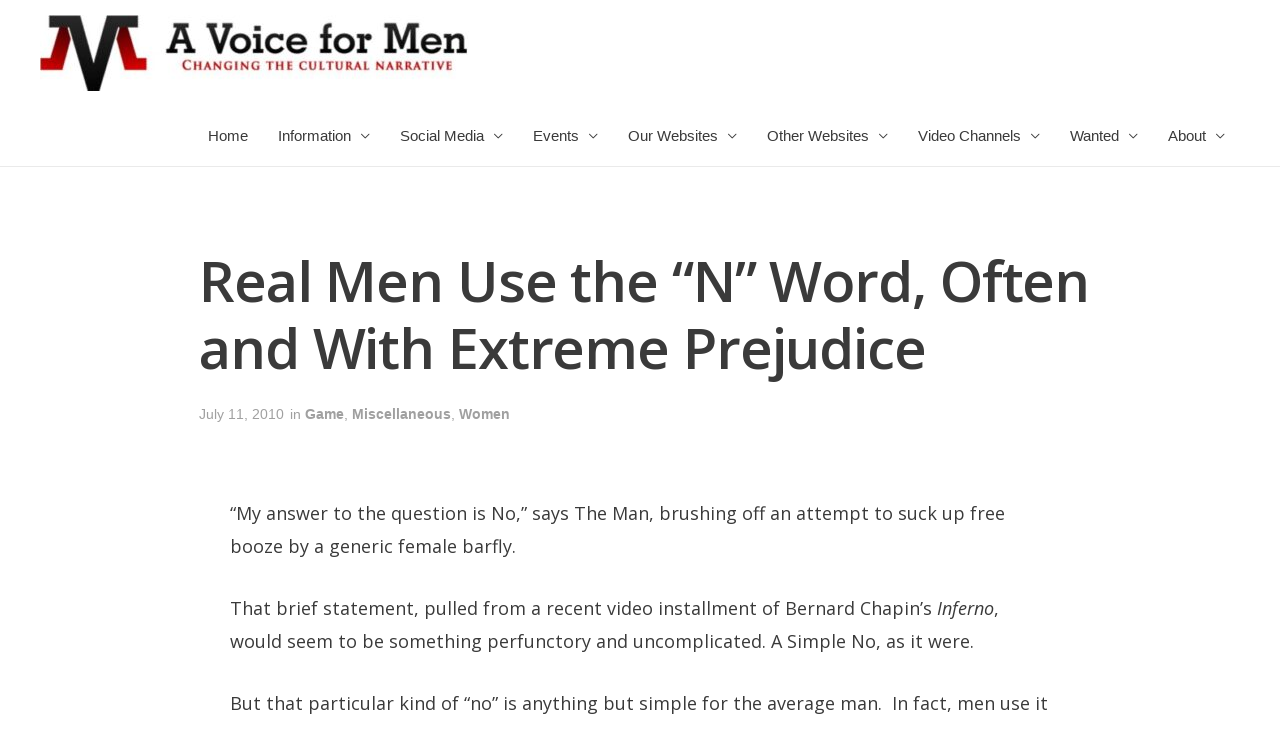

--- FILE ---
content_type: text/html; charset=UTF-8
request_url: https://avoiceformen.com/women/real-men-use-the-n-word-often-and-with-extreme-prejudice/
body_size: 18938
content:
<!DOCTYPE html>
<html lang="en-US" prefix="og: http://ogp.me/ns# fb: http://ogp.me/ns/fb#">
<head>
<meta charset="UTF-8">
<meta name="viewport" content="width=device-width, initial-scale=1">
<link rel="profile" href="https://gmpg.org/xfn/11">

<title>Real Men Use the &#8220;N&#8221; Word, Often and With Extreme Prejudice &#8211; A Voice for Men</title>
            <script type="text/javascript"> var epic_ajax_url = 'https://avoiceformen.com/?epic-ajax-request=epic-ne'; </script>
            <link rel='dns-prefetch' href='//s.w.org' />
<link rel="alternate" type="application/rss+xml" title="A Voice for Men &raquo; Feed" href="https://avoiceformen.com/feed/" />
<link rel="alternate" type="application/rss+xml" title="A Voice for Men &raquo; Comments Feed" href="https://avoiceformen.com/comments/feed/" />
<link rel="alternate" type="application/rss+xml" title="A Voice for Men &raquo; Real Men Use the &#8220;N&#8221; Word, Often and With Extreme Prejudice Comments Feed" href="https://avoiceformen.com/women/real-men-use-the-n-word-often-and-with-extreme-prejudice/feed/" />
		<script>
			window._wpemojiSettings = {"baseUrl":"https:\/\/s.w.org\/images\/core\/emoji\/12.0.0-1\/72x72\/","ext":".png","svgUrl":"https:\/\/s.w.org\/images\/core\/emoji\/12.0.0-1\/svg\/","svgExt":".svg","source":{"concatemoji":"https:\/\/avoiceformen.com\/wp-includes\/js\/wp-emoji-release.min.js?ver=5.3.12"}};
			!function(e,a,t){var n,r,o,i=a.createElement("canvas"),p=i.getContext&&i.getContext("2d");function s(e,t){var a=String.fromCharCode;p.clearRect(0,0,i.width,i.height),p.fillText(a.apply(this,e),0,0);e=i.toDataURL();return p.clearRect(0,0,i.width,i.height),p.fillText(a.apply(this,t),0,0),e===i.toDataURL()}function c(e){var t=a.createElement("script");t.src=e,t.defer=t.type="text/javascript",a.getElementsByTagName("head")[0].appendChild(t)}for(o=Array("flag","emoji"),t.supports={everything:!0,everythingExceptFlag:!0},r=0;r<o.length;r++)t.supports[o[r]]=function(e){if(!p||!p.fillText)return!1;switch(p.textBaseline="top",p.font="600 32px Arial",e){case"flag":return s([127987,65039,8205,9895,65039],[127987,65039,8203,9895,65039])?!1:!s([55356,56826,55356,56819],[55356,56826,8203,55356,56819])&&!s([55356,57332,56128,56423,56128,56418,56128,56421,56128,56430,56128,56423,56128,56447],[55356,57332,8203,56128,56423,8203,56128,56418,8203,56128,56421,8203,56128,56430,8203,56128,56423,8203,56128,56447]);case"emoji":return!s([55357,56424,55356,57342,8205,55358,56605,8205,55357,56424,55356,57340],[55357,56424,55356,57342,8203,55358,56605,8203,55357,56424,55356,57340])}return!1}(o[r]),t.supports.everything=t.supports.everything&&t.supports[o[r]],"flag"!==o[r]&&(t.supports.everythingExceptFlag=t.supports.everythingExceptFlag&&t.supports[o[r]]);t.supports.everythingExceptFlag=t.supports.everythingExceptFlag&&!t.supports.flag,t.DOMReady=!1,t.readyCallback=function(){t.DOMReady=!0},t.supports.everything||(n=function(){t.readyCallback()},a.addEventListener?(a.addEventListener("DOMContentLoaded",n,!1),e.addEventListener("load",n,!1)):(e.attachEvent("onload",n),a.attachEvent("onreadystatechange",function(){"complete"===a.readyState&&t.readyCallback()})),(n=t.source||{}).concatemoji?c(n.concatemoji):n.wpemoji&&n.twemoji&&(c(n.twemoji),c(n.wpemoji)))}(window,document,window._wpemojiSettings);
		</script>
		<style>
img.wp-smiley,
img.emoji {
	display: inline !important;
	border: none !important;
	box-shadow: none !important;
	height: 1em !important;
	width: 1em !important;
	margin: 0 .07em !important;
	vertical-align: -0.1em !important;
	background: none !important;
	padding: 0 !important;
}
</style>
	<link rel='stylesheet' id='astra-theme-css-css'  href='https://avoiceformen.com/wp-content/themes/astra/assets/css/minified/style.min.css?ver=2.2.1' media='all' />
<style id='astra-theme-css-inline-css'>
html{font-size:93.75%;}a,.page-title{color:#0274be;}a:hover,a:focus{color:#3a3a3a;}body,button,input,select,textarea{font-family:-apple-system,BlinkMacSystemFont,Segoe UI,Roboto,Oxygen-Sans,Ubuntu,Cantarell,Helvetica Neue,sans-serif;font-weight:inherit;font-size:15px;font-size:1rem;}blockquote{color:#000000;}.site-title{font-size:35px;font-size:2.3333333333333rem;}header .site-logo-img .custom-logo-link img{max-width:429px;}.astra-logo-svg{width:429px;}.ast-archive-description .ast-archive-title{font-size:40px;font-size:2.6666666666667rem;}.site-header .site-description{font-size:15px;font-size:1rem;}.entry-title{font-size:40px;font-size:2.6666666666667rem;}.comment-reply-title{font-size:24px;font-size:1.6rem;}.ast-comment-list #cancel-comment-reply-link{font-size:15px;font-size:1rem;}h1,.entry-content h1{font-size:40px;font-size:2.6666666666667rem;}h2,.entry-content h2{font-size:30px;font-size:2rem;}h3,.entry-content h3{font-size:25px;font-size:1.6666666666667rem;}h4,.entry-content h4{font-size:20px;font-size:1.3333333333333rem;}h5,.entry-content h5{font-size:18px;font-size:1.2rem;}h6,.entry-content h6{font-size:15px;font-size:1rem;}.ast-single-post .entry-title,.page-title{font-size:30px;font-size:2rem;}#secondary,#secondary button,#secondary input,#secondary select,#secondary textarea{font-size:15px;font-size:1rem;}::selection{background-color:#0274be;color:#ffffff;}body,h1,.entry-title a,.entry-content h1,h2,.entry-content h2,h3,.entry-content h3,h4,.entry-content h4,h5,.entry-content h5,h6,.entry-content h6,.wc-block-grid__product-title{color:#3a3a3a;}.tagcloud a:hover,.tagcloud a:focus,.tagcloud a.current-item{color:#ffffff;border-color:#0274be;background-color:#0274be;}.main-header-menu a,.ast-header-custom-item a{color:#3a3a3a;}.main-header-menu li:hover > a,.main-header-menu li:hover > .ast-menu-toggle,.main-header-menu .ast-masthead-custom-menu-items a:hover,.main-header-menu li.focus > a,.main-header-menu li.focus > .ast-menu-toggle,.main-header-menu .current-menu-item > a,.main-header-menu .current-menu-ancestor > a,.main-header-menu .current_page_item > a,.main-header-menu .current-menu-item > .ast-menu-toggle,.main-header-menu .current-menu-ancestor > .ast-menu-toggle,.main-header-menu .current_page_item > .ast-menu-toggle{color:#0274be;}input:focus,input[type="text"]:focus,input[type="email"]:focus,input[type="url"]:focus,input[type="password"]:focus,input[type="reset"]:focus,input[type="search"]:focus,textarea:focus{border-color:#0274be;}input[type="radio"]:checked,input[type=reset],input[type="checkbox"]:checked,input[type="checkbox"]:hover:checked,input[type="checkbox"]:focus:checked,input[type=range]::-webkit-slider-thumb{border-color:#0274be;background-color:#0274be;box-shadow:none;}.site-footer a:hover + .post-count,.site-footer a:focus + .post-count{background:#0274be;border-color:#0274be;}.footer-adv .footer-adv-overlay{border-top-style:solid;border-top-color:#7a7a7a;}.ast-comment-meta{line-height:1.666666667;font-size:12px;font-size:0.8rem;}.single .nav-links .nav-previous,.single .nav-links .nav-next,.single .ast-author-details .author-title,.ast-comment-meta{color:#0274be;}.entry-meta,.entry-meta *{line-height:1.45;color:#0274be;}.entry-meta a:hover,.entry-meta a:hover *,.entry-meta a:focus,.entry-meta a:focus *{color:#3a3a3a;}.ast-404-layout-1 .ast-404-text{font-size:200px;font-size:13.333333333333rem;}.widget-title{font-size:21px;font-size:1.4rem;color:#3a3a3a;}#cat option,.secondary .calendar_wrap thead a,.secondary .calendar_wrap thead a:visited{color:#0274be;}.secondary .calendar_wrap #today,.ast-progress-val span{background:#0274be;}.secondary a:hover + .post-count,.secondary a:focus + .post-count{background:#0274be;border-color:#0274be;}.calendar_wrap #today > a{color:#ffffff;}.ast-pagination a,.page-links .page-link,.single .post-navigation a{color:#0274be;}.ast-pagination a:hover,.ast-pagination a:focus,.ast-pagination > span:hover:not(.dots),.ast-pagination > span.current,.page-links > .page-link,.page-links .page-link:hover,.post-navigation a:hover{color:#3a3a3a;}.ast-header-break-point .ast-mobile-menu-buttons-minimal.menu-toggle{background:transparent;color:#0274be;}.ast-header-break-point .ast-mobile-menu-buttons-outline.menu-toggle{background:transparent;border:1px solid #0274be;color:#0274be;}.ast-header-break-point .ast-mobile-menu-buttons-fill.menu-toggle{background:#0274be;}.elementor-button-wrapper .elementor-button,.elementor-button-wrapper .elementor-button:visited,.wp-block-button .wp-block-button__link{border-style:solid;border-top-width:0;border-right-width:0;border-left-width:0;border-bottom-width:0;color:#ffffff;border-color:#0274be;background-color:#0274be;font-family:inherit;font-weight:inherit;line-height:1;}.elementor-button-wrapper .elementor-button.elementor-size-sm,.elementor-button-wrapper .elementor-button.elementor-size-xs,.elementor-button-wrapper .elementor-button.elementor-size-md,.elementor-button-wrapper .elementor-button.elementor-size-lg,.elementor-button-wrapper .elementor-button.elementor-size-xl,.elementor-button-wrapper .elementor-button,.wp-block-button .wp-block-button__link{border-radius:2px;padding-top:10px;padding-right:40px;padding-bottom:10px;padding-left:40px;}.elementor-button-wrapper .elementor-button:hover,.elementor-button-wrapper .elementor-button:focus,.wp-block-button .wp-block-button__link:hover,.wp-block-button .wp-block-button__link:focus{color:#ffffff;background-color:#3a3a3a;border-color:#3a3a3a;}.menu-toggle,button,.ast-button,.button,input#submit,input[type="button"],input[type="submit"],input[type="reset"]{border-style:solid;border-top-width:0;border-right-width:0;border-left-width:0;border-bottom-width:0;color:#ffffff;border-color:#0274be;background-color:#0274be;border-radius:2px;padding-top:10px;padding-right:40px;padding-bottom:10px;padding-left:40px;font-family:inherit;font-weight:inherit;line-height:1;}button:focus,.menu-toggle:hover,button:hover,.ast-button:hover,.button:hover,input[type=reset]:hover,input[type=reset]:focus,input#submit:hover,input#submit:focus,input[type="button"]:hover,input[type="button"]:focus,input[type="submit"]:hover,input[type="submit"]:focus{color:#ffffff;background-color:#3a3a3a;border-color:#3a3a3a;}@media (min-width:545px){.ast-page-builder-template .comments-area,.single.ast-page-builder-template .entry-header,.single.ast-page-builder-template .post-navigation{max-width:1240px;margin-left:auto;margin-right:auto;}}@media (max-width:768px){.ast-archive-description .ast-archive-title{font-size:40px;}.entry-title{font-size:30px;}h1,.entry-content h1{font-size:30px;}h2,.entry-content h2{font-size:25px;}h3,.entry-content h3{font-size:20px;}.ast-single-post .entry-title,.page-title{font-size:30px;}}@media (max-width:544px){.ast-archive-description .ast-archive-title{font-size:40px;}.entry-title{font-size:30px;}h1,.entry-content h1{font-size:30px;}h2,.entry-content h2{font-size:25px;}h3,.entry-content h3{font-size:20px;}.ast-single-post .entry-title,.page-title{font-size:30px;}}@media (max-width:768px){html{font-size:85.5%;}}@media (max-width:544px){html{font-size:85.5%;}}@media (min-width:769px){.ast-container{max-width:1240px;}}@font-face {font-family: "Astra";src: url( https://avoiceformen.com/wp-content/themes/astra/assets/fonts/astra.woff) format("woff"),url( https://avoiceformen.com/wp-content/themes/astra/assets/fonts/astra.ttf) format("truetype"),url( https://avoiceformen.com/wp-content/themes/astra/assets/fonts/astra.svg#astra) format("svg");font-weight: normal;font-style: normal;font-display: fallback;}@media (max-width:921px) {.main-header-bar .main-header-bar-navigation{display:none;}}.ast-desktop .main-header-menu.submenu-with-border .sub-menu,.ast-desktop .main-header-menu.submenu-with-border .children,.ast-desktop .main-header-menu.submenu-with-border .astra-full-megamenu-wrapper{border-color:#0274be;}.ast-desktop .main-header-menu.submenu-with-border .sub-menu,.ast-desktop .main-header-menu.submenu-with-border .children{border-top-width:2px;border-right-width:0px;border-left-width:0px;border-bottom-width:0px;border-style:solid;}.ast-desktop .main-header-menu.submenu-with-border .sub-menu .sub-menu,.ast-desktop .main-header-menu.submenu-with-border .children .children{top:-2px;}.ast-desktop .main-header-menu.submenu-with-border .sub-menu a,.ast-desktop .main-header-menu.submenu-with-border .children a{border-bottom-width:0px;border-style:solid;border-color:#eaeaea;}@media (min-width:769px){.main-header-menu .sub-menu li.ast-left-align-sub-menu:hover > ul,.main-header-menu .sub-menu li.ast-left-align-sub-menu.focus > ul{margin-left:-0px;}}.ast-small-footer{border-top-style:solid;border-top-width:1px;border-top-color:#7a7a7a;}.ast-small-footer-wrap{text-align:center;}@media (max-width:920px){.ast-404-layout-1 .ast-404-text{font-size:100px;font-size:6.6666666666667rem;}}.ast-breadcrumbs .trail-browse,.ast-breadcrumbs .trail-items,.ast-breadcrumbs .trail-items li{display:inline-block;margin:0;padding:0;border:none;background:inherit;text-indent:0;}.ast-breadcrumbs .trail-browse{font-size:inherit;font-style:inherit;font-weight:inherit;color:inherit;}.ast-breadcrumbs .trail-items{list-style:none;}.trail-items li::after{padding:0 0.3em;content:"»";}.trail-items li:last-of-type::after{display:none;}.ast-header-break-point .site-header{border-bottom-width:1px;}@media (min-width:769px){.main-header-bar{border-bottom-width:1px;}}.ast-safari-browser-less-than-11 .main-header-menu .menu-item,.ast-safari-browser-less-than-11 .main-header-bar .ast-masthead-custom-menu-items{display:block;}.main-header-menu .menu-item,.main-header-bar .ast-masthead-custom-menu-items{-js-display:flex;display:flex;-webkit-box-pack:center;-webkit-justify-content:center;-moz-box-pack:center;-ms-flex-pack:center;justify-content:center;-webkit-box-orient:vertical;-webkit-box-direction:normal;-webkit-flex-direction:column;-moz-box-orient:vertical;-moz-box-direction:normal;-ms-flex-direction:column;flex-direction:column;}.main-header-menu > .menu-item > a{height:100%;-webkit-box-align:center;-webkit-align-items:center;-moz-box-align:center;-ms-flex-align:center;align-items:center;-js-display:flex;display:flex;}.ast-primary-menu-disabled .main-header-bar .ast-masthead-custom-menu-items{flex:unset;}
</style>
<link rel='stylesheet' id='wp-block-library-css'  href='https://avoiceformen.com/wp-includes/css/dist/block-library/style.min.css?ver=5.3.12' media='all' />
<link rel='stylesheet' id='astra-addon-css-css'  href='https://avoiceformen.com/wp-content/plugins/astra-addon/addons/advanced-search/assets/css/minified/style.min.css?ver=2.2.4' media='all' />
<link rel='stylesheet' id='elementor-icons-css'  href='https://avoiceformen.com/wp-content/plugins/elementor/assets/lib/eicons/css/elementor-icons.min.css?ver=5.5.0' media='all' />
<link rel='stylesheet' id='elementor-animations-css'  href='https://avoiceformen.com/wp-content/plugins/elementor/assets/lib/animations/animations.min.css?ver=2.8.5' media='all' />
<link rel='stylesheet' id='elementor-frontend-css'  href='https://avoiceformen.com/wp-content/plugins/elementor/assets/css/frontend.min.css?ver=2.8.5' media='all' />
<link rel='stylesheet' id='elementor-pro-css'  href='https://avoiceformen.com/wp-content/plugins/elementor-pro/assets/css/frontend.min.css?ver=2.8.3' media='all' />
<link rel='stylesheet' id='elementor-post-671719-css'  href='https://avoiceformen.com/wp-content/uploads/elementor/css/post-671719.css?ver=1592916788' media='all' />
<link rel='stylesheet' id='epic-icon-css'  href='https://avoiceformen.com/wp-content/plugins/epic-news-element/assets/fonts/jegicon/jegicon.css?ver=5.3.12' media='all' />
<link rel='stylesheet' id='font-awesome-css'  href='https://avoiceformen.com/wp-content/plugins/types/vendor/toolset/toolset-common/res/lib/font-awesome/css/font-awesome.min.css?ver=4.7.0' media='screen' />
<link rel='stylesheet' id='epic.style-css'  href='https://avoiceformen.com/wp-content/plugins/epic-news-element/assets/css/style.min.css?ver=5.3.12' media='all' />
<link rel='stylesheet' id='jeg-dynamic-style-css'  href='https://avoiceformen.com/wp-content/uploads/jeg/jeg-ZAMSWf7G4d.css?ver=1.0.0' media='all' />
<link rel='stylesheet' id='google-fonts-1-css'  href='https://fonts.googleapis.com/css?family=Open+Sans%3A100%2C100italic%2C200%2C200italic%2C300%2C300italic%2C400%2C400italic%2C500%2C500italic%2C600%2C600italic%2C700%2C700italic%2C800%2C800italic%2C900%2C900italic%7CPoppins%3A100%2C100italic%2C200%2C200italic%2C300%2C300italic%2C400%2C400italic%2C500%2C500italic%2C600%2C600italic%2C700%2C700italic%2C800%2C800italic%2C900%2C900italic&#038;ver=5.3.12' media='all' />
<!--[if IE]>
<script src='https://avoiceformen.com/wp-content/themes/astra/assets/js/minified/flexibility.min.js?ver=2.2.1'></script>
<script>
flexibility(document.documentElement);
</script>
<![endif]-->
<script src='https://avoiceformen.com/wp-includes/js/jquery/jquery.js?ver=1.12.4-wp'></script>
<script src='https://avoiceformen.com/wp-includes/js/jquery/jquery-migrate.min.js?ver=1.4.1'></script>
<link rel='https://api.w.org/' href='https://avoiceformen.com/wp-json/' />
<link rel="EditURI" type="application/rsd+xml" title="RSD" href="https://avoiceformen.com/xmlrpc.php?rsd" />
<link rel="wlwmanifest" type="application/wlwmanifest+xml" href="https://avoiceformen.com/wp-includes/wlwmanifest.xml" /> 
<link rel='prev' title='On Men Burning Alive' href='https://avoiceformen.com/feminist-governance-feminism/on-men-burning-alive/' />
<link rel='next' title='How we kill Johnny' href='https://avoiceformen.com/men/how-we-kill-johnny/' />
<meta name="generator" content="WordPress 5.3.12" />
<link rel="canonical" href="https://avoiceformen.com/women/real-men-use-the-n-word-often-and-with-extreme-prejudice/" />
<link rel='shortlink' href='https://avoiceformen.com/?p=306' />
<link rel="alternate" type="application/json+oembed" href="https://avoiceformen.com/wp-json/oembed/1.0/embed?url=https%3A%2F%2Favoiceformen.com%2Fwomen%2Freal-men-use-the-n-word-often-and-with-extreme-prejudice%2F" />
<link rel="alternate" type="text/xml+oembed" href="https://avoiceformen.com/wp-json/oembed/1.0/embed?url=https%3A%2F%2Favoiceformen.com%2Fwomen%2Freal-men-use-the-n-word-often-and-with-extreme-prejudice%2F&#038;format=xml" />

<!-- START - Open Graph and Twitter Card Tags 3.3.3 -->
 <!-- Facebook Open Graph -->
  <meta property="og:locale" content="en_US"/>
  <meta property="og:site_name" content="A Voice for Men"/>
  <meta property="og:title" content="Real Men Use the &quot;N&quot; Word, Often and With Extreme Prejudice"/>
  <meta property="og:url" content="https://avoiceformen.com/women/real-men-use-the-n-word-often-and-with-extreme-prejudice/"/>
  <meta property="og:type" content="article"/>
  <meta property="og:description" content="And indeed there is, for if any man thinks that having sex with her is worth the price of a double shot of Hornitos, or that even if she puts out that it would actually end up being so inexpensive, he is indeed a sucker of the 24 karat variety."/>
  <meta property="article:published_time" content="2010-07-11T04:50:07+00:00"/>
  <meta property="article:modified_time" content="2010-07-11T04:50:07+00:00" />
  <meta property="og:updated_time" content="2010-07-11T04:50:07+00:00" />
  <meta property="article:section" content="Game"/>
  <meta property="article:section" content="Miscellaneous"/>
  <meta property="article:section" content="Women"/>
 <!-- Google+ / Schema.org -->
  <meta itemprop="name" content="Real Men Use the &quot;N&quot; Word, Often and With Extreme Prejudice"/>
  <meta itemprop="headline" content="Real Men Use the &quot;N&quot; Word, Often and With Extreme Prejudice"/>
  <meta itemprop="description" content="And indeed there is, for if any man thinks that having sex with her is worth the price of a double shot of Hornitos, or that even if she puts out that it would actually end up being so inexpensive, he is indeed a sucker of the 24 karat variety."/>
  <meta itemprop="datePublished" content="2010-07-11"/>
  <meta itemprop="dateModified" content="2010-07-11T04:50:07+00:00" />
  <meta itemprop="author" content="Paul Elam"/>
  <!--<meta itemprop="publisher" content="A Voice for Men"/>--> <!-- To solve: The attribute publisher.itemtype has an invalid value -->
 <!-- Twitter Cards -->
  <meta name="twitter:title" content="Real Men Use the &quot;N&quot; Word, Often and With Extreme Prejudice"/>
  <meta name="twitter:url" content="https://avoiceformen.com/women/real-men-use-the-n-word-often-and-with-extreme-prejudice/"/>
  <meta name="twitter:description" content="And indeed there is, for if any man thinks that having sex with her is worth the price of a double shot of Hornitos, or that even if she puts out that it would actually end up being so inexpensive, he is indeed a sucker of the 24 karat variety."/>
  <meta name="twitter:card" content="summary_large_image"/>
 <!-- SEO -->
 <!-- Misc. tags -->
 <!-- is_singular -->
<!-- END - Open Graph and Twitter Card Tags 3.3.3 -->
	
</head>

<body itemtype='https://schema.org/Blog' itemscope='itemscope' class="post-template-default single single-post postid-306 single-format-standard wp-custom-logo ast-desktop ast-page-builder-template ast-no-sidebar astra-2.2.1 ast-header-custom-item-inside group-blog ast-blog-single-style-1 ast-single-post ast-inherit-site-logo-transparent elementor-page-671719 ast-normal-title-enabled elementor-default astra-addon-2.2.4">

<div 
	class="hfeed site" id="page">
	<a class="skip-link screen-reader-text" href="#content">Skip to content</a>

	
	
		<header 
			class="site-header ast-primary-submenu-animation-fade header-main-layout-1 ast-primary-menu-enabled ast-logo-title-inline ast-hide-custom-menu-mobile ast-menu-toggle-icon ast-mobile-header-inline" id="masthead" itemtype="https://schema.org/WPHeader" itemscope="itemscope"		>

			
			
<div class="main-header-bar-wrap">
	<div class="main-header-bar">
				<div class="ast-container">

			<div class="ast-flex main-header-container">
				
		<div class="site-branding">
			<div
			class="ast-site-identity" itemtype="https://schema.org/Organization" itemscope="itemscope"			>
				<span class="site-logo-img"><a href="https://avoiceformen.com/" class="custom-logo-link" rel="home"><img width="429" height="76" src="https://avoiceformen.com/wp-content/uploads/2022/09/cropped-Logo-429x76.jpg" class="custom-logo" alt="A Voice for Men" srcset="https://avoiceformen.com/wp-content/uploads/2022/09/cropped-Logo-429x76.jpg 429w, https://avoiceformen.com/wp-content/uploads/2022/09/cropped-Logo-300x53.jpg 300w, https://avoiceformen.com/wp-content/uploads/2022/09/cropped-Logo-750x134.jpg 750w, https://avoiceformen.com/wp-content/uploads/2022/09/cropped-Logo.jpg 758w" sizes="(max-width: 429px) 100vw, 429px" /></a></span>			</div>
		</div>

		<!-- .site-branding -->
				<div class="ast-mobile-menu-buttons">

			
					<div class="ast-button-wrap">
			<button type="button" class="menu-toggle main-header-menu-toggle  ast-mobile-menu-buttons-minimal "  aria-controls='primary-menu' aria-expanded='false'>
				<span class="screen-reader-text">Main Menu</span>
				<span class="menu-toggle-icon"></span>
							</button>
		</div>
			
			
		</div>
			<div class="ast-main-header-bar-alignment"><div class="main-header-bar-navigation"><nav class="ast-flex-grow-1 navigation-accessibility" id="site-navigation" aria-label="Site Navigation" itemtype="https://schema.org/SiteNavigationElement" itemscope="itemscope"><div class="main-navigation"><ul id="primary-menu" class="main-header-menu ast-nav-menu ast-flex ast-justify-content-flex-end  submenu-with-border astra-menu-animation-fade "><li id="menu-item-766989" class="menu-item menu-item-type-custom menu-item-object-custom menu-item-home menu-item-766989"><a href="https://avoiceformen.com">Home</a></li>
<li id="menu-item-766990" class="menu-item menu-item-type-custom menu-item-object-custom menu-item-home menu-item-has-children menu-item-766990"><a href="https://avoiceformen.com">Information</a><button class="ast-menu-toggle" role="button" aria-expanded="false"><span class="screen-reader-text">Menu Toggle</span></button>
<ul class="sub-menu">
	<li id="menu-item-771436" class="menu-item menu-item-type-custom menu-item-object-custom menu-item-771436"><a href="https://wiki4men.com/wiki/Residence_and_Travel_Advisories">Advisories</a></li>
	<li id="menu-item-761222" class="menu-item menu-item-type-post_type menu-item-object-page menu-item-761222"><a href="https://avoiceformen.com/faq/">FAQ</a></li>
	<li id="menu-item-751146" class="menu-item menu-item-type-post_type menu-item-object-page menu-item-751146"><a href="https://avoiceformen.com/glossary/">Glossary</a></li>
	<li id="menu-item-766022" class="menu-item menu-item-type-custom menu-item-object-custom menu-item-home menu-item-has-children menu-item-766022"><a href="https://avoiceformen.com">Issues</a><button class="ast-menu-toggle" role="button" aria-expanded="false"><span class="screen-reader-text">Menu Toggle</span></button>
	<ul class="sub-menu">
		<li id="menu-item-766023" class="menu-item menu-item-type-custom menu-item-object-custom menu-item-766023"><a href="https://wiki4men.com/wiki/Bodily_Autonomy">Bodily Autonomy</a></li>
		<li id="menu-item-766024" class="menu-item menu-item-type-custom menu-item-object-custom menu-item-766024"><a href="https://wiki4men.com/wiki/Domestic_and_intimate_partner_violence">Domestic and Intimate Partner Violence</a></li>
		<li id="menu-item-766025" class="menu-item menu-item-type-custom menu-item-object-custom menu-item-766025"><a href="https://wiki4men.com/wiki/Education">Education</a></li>
		<li id="menu-item-766026" class="menu-item menu-item-type-custom menu-item-object-custom menu-item-766026"><a href="https://wiki4men.com/wiki/Health">Health</a></li>
		<li id="menu-item-766027" class="menu-item menu-item-type-custom menu-item-object-custom menu-item-766027"><a href="https://wiki4men.com/wiki/Law">Law</a></li>
		<li id="menu-item-766028" class="menu-item menu-item-type-custom menu-item-object-custom menu-item-766028"><a href="https://wiki4men.com/wiki/Male_disposability">Male Disposability</a></li>
		<li id="menu-item-766033" class="menu-item menu-item-type-custom menu-item-object-custom menu-item-766033"><a href="https://wiki4men.com/wiki/Men%27s_spaces">Men&#8217;s Spaces</a></li>
		<li id="menu-item-766032" class="menu-item menu-item-type-custom menu-item-object-custom menu-item-766032"><a href="https://wiki4men.com/wiki/Misandry">Misandry</a></li>
		<li id="menu-item-766029" class="menu-item menu-item-type-custom menu-item-object-custom menu-item-766029"><a href="https://wiki4men.com/wiki/Misuse_of_medication">Misuse of Medication</a></li>
		<li id="menu-item-766030" class="menu-item menu-item-type-custom menu-item-object-custom menu-item-766030"><a href="https://wiki4men.com/wiki/Paternity">Paternity</a></li>
		<li id="menu-item-766031" class="menu-item menu-item-type-custom menu-item-object-custom menu-item-766031"><a href="https://wiki4men.com/wiki/Suicide">Suicide</a></li>
		<li id="menu-item-766034" class="menu-item menu-item-type-custom menu-item-object-custom menu-item-766034"><a href="https://wiki4men.com/wiki/Violence">Violence</a></li>
	</ul>
</li>
	<li id="menu-item-760070" class="menu-item menu-item-type-custom menu-item-object-custom menu-item-home menu-item-has-children menu-item-760070"><a href="https://avoiceformen.com">Policies</a><button class="ast-menu-toggle" role="button" aria-expanded="false"><span class="screen-reader-text">Menu Toggle</span></button>
	<ul class="sub-menu">
		<li id="menu-item-766584" class="menu-item menu-item-type-post_type menu-item-object-page menu-item-766584"><a href="https://avoiceformen.com/conscription/">Conscription</a></li>
		<li id="menu-item-750669" class="menu-item menu-item-type-post_type menu-item-object-page menu-item-750669"><a href="https://avoiceformen.com/identity-politics/">Identity Politics</a></li>
		<li id="menu-item-750588" class="menu-item menu-item-type-post_type menu-item-object-page menu-item-750588"><a href="https://avoiceformen.com/permanent-bodily-modification/">Permanent Bodily Modification</a></li>
	</ul>
</li>
</ul>
</li>
<li id="menu-item-760071" class="menu-item menu-item-type-custom menu-item-object-custom menu-item-home menu-item-has-children menu-item-760071"><a href="https://avoiceformen.com">Social Media</a><button class="ast-menu-toggle" role="button" aria-expanded="false"><span class="screen-reader-text">Menu Toggle</span></button>
<ul class="sub-menu">
	<li id="menu-item-754299" class="menu-item menu-item-type-custom menu-item-object-custom menu-item-754299"><a href="https://www.facebook.com/groups/averyfunnyman">Facebook</a></li>
	<li id="menu-item-760072" class="menu-item menu-item-type-custom menu-item-object-custom menu-item-760072"><a href="https://twitter.com/rtbrockway">Twitter</a></li>
	<li id="menu-item-760347" class="menu-item menu-item-type-custom menu-item-object-custom menu-item-760347"><a href="https://twitter.com/i/communities/1616070071822209025">Twitter Community</a></li>
</ul>
</li>
<li id="menu-item-756702" class="menu-item menu-item-type-custom menu-item-object-custom menu-item-home menu-item-has-children menu-item-756702"><a href="https://avoiceformen.com">Events</a><button class="ast-menu-toggle" role="button" aria-expanded="false"><span class="screen-reader-text">Menu Toggle</span></button>
<ul class="sub-menu">
	<li id="menu-item-733012" class="menu-item menu-item-type-post_type menu-item-object-page menu-item-has-children menu-item-733012"><a href="https://avoiceformen.com/international-conference-on-mens-issues/">International Conference on Men&#8217;s Issues</a><button class="ast-menu-toggle" role="button" aria-expanded="false"><span class="screen-reader-text">Menu Toggle</span></button>
	<ul class="sub-menu">
		<li id="menu-item-752189" class="menu-item menu-item-type-custom menu-item-object-custom menu-item-752189"><a href="https://wiki4men.com/wiki/ICMI14">ICMI14</a></li>
		<li id="menu-item-752191" class="menu-item menu-item-type-custom menu-item-object-custom menu-item-752191"><a href="https://wiki4men.com/wiki/ICMI16">ICMI16</a></li>
		<li id="menu-item-752192" class="menu-item menu-item-type-custom menu-item-object-custom menu-item-752192"><a href="https://wiki4men.com/wiki/ICMI17">ICMI17</a></li>
		<li id="menu-item-752193" class="menu-item menu-item-type-custom menu-item-object-custom menu-item-752193"><a href="https://wiki4men.com/wiki/ICMI18">ICMI18</a></li>
		<li id="menu-item-752194" class="menu-item menu-item-type-custom menu-item-object-custom menu-item-752194"><a href="https://wiki4men.com/wiki/ICMI19">ICMI19</a></li>
		<li id="menu-item-752195" class="menu-item menu-item-type-custom menu-item-object-custom menu-item-752195"><a href="https://wiki4men.com/wiki/ICMI20">ICMI20</a></li>
		<li id="menu-item-752196" class="menu-item menu-item-type-custom menu-item-object-custom menu-item-752196"><a href="https://wiki4men.com/wiki/ICMI21">ICMI21</a></li>
		<li id="menu-item-761499" class="menu-item menu-item-type-custom menu-item-object-custom menu-item-761499"><a href="https://icmi2023.icmi.info">ICMI23</a></li>
		<li id="menu-item-766045" class="menu-item menu-item-type-custom menu-item-object-custom menu-item-766045"><a href="https://icmi2024.icmi.info">ICMI24</a></li>
	</ul>
</li>
	<li id="menu-item-752119" class="menu-item menu-item-type-custom menu-item-object-custom menu-item-has-children menu-item-752119"><a href="https://wiki4men.com/wiki/International_Men%27s_Day">International Men&#8217;s Day</a><button class="ast-menu-toggle" role="button" aria-expanded="false"><span class="screen-reader-text">Menu Toggle</span></button>
	<ul class="sub-menu">
		<li id="menu-item-752353" class="menu-item menu-item-type-custom menu-item-object-custom menu-item-752353"><a href="https://wiki4men.com/wiki/International_Men%27s_Day_(Australia)">Australia</a></li>
		<li id="menu-item-752360" class="menu-item menu-item-type-custom menu-item-object-custom menu-item-752360"><a href="https://wiki4men.com/wiki/International_Men%27s_Day_(Isle_of_Man)">Isle of Man</a></li>
		<li id="menu-item-752355" class="menu-item menu-item-type-custom menu-item-object-custom menu-item-752355"><a href="https://wiki4men.com/wiki/International_Men%27s_Day_(Jamaica)">Jamaica</a></li>
		<li id="menu-item-752359" class="menu-item menu-item-type-custom menu-item-object-custom menu-item-752359"><a href="https://wiki4men.com/wiki/International_Men%27s_Day_(New_Zealand)">New Zealand</a></li>
		<li id="menu-item-752358" class="menu-item menu-item-type-custom menu-item-object-custom menu-item-752358"><a href="https://wiki4men.com/wiki/International_Men%27s_Day_(Seychelles)">Seychelles</a></li>
		<li id="menu-item-752354" class="menu-item menu-item-type-custom menu-item-object-custom menu-item-752354"><a href="https://wiki4men.com/wiki/International_Men%27s_Day_(Trinidad_%26_Tobago)">Trinidad &#038; Tobago</a></li>
		<li id="menu-item-752357" class="menu-item menu-item-type-custom menu-item-object-custom menu-item-752357"><a href="https://wiki4men.com/wiki/International_Men%27s_Day_(Ukraine)">Ukraine</a></li>
		<li id="menu-item-752356" class="menu-item menu-item-type-custom menu-item-object-custom menu-item-752356"><a href="https://wiki4men.com/wiki/International_Men%27s_Day_(United_States)">United States</a></li>
	</ul>
</li>
</ul>
</li>
<li id="menu-item-756698" class="menu-item menu-item-type-custom menu-item-object-custom menu-item-home menu-item-has-children menu-item-756698"><a href="https://avoiceformen.com">Our Websites</a><button class="ast-menu-toggle" role="button" aria-expanded="false"><span class="screen-reader-text">Menu Toggle</span></button>
<ul class="sub-menu">
	<li id="menu-item-729136" class="menu-item menu-item-type-custom menu-item-object-custom menu-item-729136"><a href="https://gynocentrism.com">Gynocentrism</a></li>
	<li id="menu-item-756699" class="menu-item menu-item-type-custom menu-item-object-custom menu-item-756699"><a href="https://honest-ribbon.org">Honest Ribbon</a></li>
	<li id="menu-item-756700" class="menu-item menu-item-type-custom menu-item-object-custom menu-item-756700"><a href="https://icmi2024.icmi.info">International Conference on Men&#8217;s Issues</a></li>
	<li id="menu-item-775030" class="menu-item menu-item-type-custom menu-item-object-custom menu-item-775030"><a href="https://paulelam.com">Paul Elam</a></li>
	<li id="menu-item-753125" class="menu-item menu-item-type-custom menu-item-object-custom menu-item-753125"><a href="https://wiki4men.com">Wiki4Men</a></li>
</ul>
</li>
<li id="menu-item-756701" class="menu-item menu-item-type-custom menu-item-object-custom menu-item-home menu-item-has-children menu-item-756701"><a href="https://avoiceformen.com">Other Websites</a><button class="ast-menu-toggle" role="button" aria-expanded="false"><span class="screen-reader-text">Menu Toggle</span></button>
<ul class="sub-menu">
	<li id="menu-item-752100" class="menu-item menu-item-type-custom menu-item-object-custom menu-item-752100"><a href="https://www.bloodstainedmen.com/">Bloodstained Men</a></li>
	<li id="menu-item-751110" class="menu-item menu-item-type-custom menu-item-object-custom menu-item-751110"><a href="http://www.dvaa.com.au/">Domestic Violence Awareness Australia</a></li>
	<li id="menu-item-753134" class="menu-item menu-item-type-custom menu-item-object-custom menu-item-753134"><a href="https://j4mb.org.uk/">Justice for Men and Boys</a></li>
	<li id="menu-item-760069" class="menu-item menu-item-type-custom menu-item-object-custom menu-item-760069"><a href="https://laughingatfeminists.com/">Laughing at feminists</a></li>
	<li id="menu-item-757345" class="menu-item menu-item-type-custom menu-item-object-custom menu-item-757345"><a href="https://purplemotes.net">Purple Motes</a></li>
	<li id="menu-item-752685" class="menu-item menu-item-type-custom menu-item-object-custom menu-item-752685"><a href="https://www.saveindianfamily.org/">Save Indian Family Foundation</a></li>
	<li id="menu-item-757496" class="menu-item menu-item-type-custom menu-item-object-custom menu-item-757496"><a href="https://shrink4men.wordpress.com/">Shrink4Men</a></li>
	<li id="menu-item-752473" class="menu-item menu-item-type-custom menu-item-object-custom menu-item-752473"><a href="https://fiamengofile.substack.com/">The Fiamengo File</a></li>
	<li id="menu-item-754034" class="menu-item menu-item-type-custom menu-item-object-custom menu-item-754034"><a href="https://voiceformenindia.com/">Voice for Men India</a></li>
	<li id="menu-item-760917" class="menu-item menu-item-type-custom menu-item-object-custom menu-item-760917"><a href="http://xycrew.net">XY Crew</a></li>
	<li id="menu-item-775762" class="menu-item menu-item-type-custom menu-item-object-custom menu-item-775762"><a href="https://ernestbelfortbax.wordpress.com/2014/01/24/23/">Ernest Belfort Bax</a></li>
</ul>
</li>
<li id="menu-item-760061" class="menu-item menu-item-type-custom menu-item-object-custom menu-item-home menu-item-has-children menu-item-760061"><a href="https://avoiceformen.com">Video Channels</a><button class="ast-menu-toggle" role="button" aria-expanded="false"><span class="screen-reader-text">Menu Toggle</span></button>
<ul class="sub-menu">
	<li id="menu-item-760067" class="menu-item menu-item-type-custom menu-item-object-custom menu-item-760067"><a href="https://www.youtube.com/@AnEarforMen">An Ear for Men</a></li>
	<li id="menu-item-760065" class="menu-item menu-item-type-custom menu-item-object-custom menu-item-760065"><a href="https://www.youtube.com/@PaulElam">A Voice for Men</a></li>
	<li id="menu-item-760068" class="menu-item menu-item-type-custom menu-item-object-custom menu-item-760068"><a href="https://www.youtube.com/@justiceformenboys">Justice for Men and Boys</a></li>
	<li id="menu-item-760064" class="menu-item menu-item-type-custom menu-item-object-custom menu-item-760064"><a href="https://www.youtube.com/@roberttbrockway">Robert Brockway</a></li>
	<li id="menu-item-760062" class="menu-item menu-item-type-custom menu-item-object-custom menu-item-760062"><a href="https://www.youtube.com/@StudioBrule">Studio B</a></li>
	<li id="menu-item-760063" class="menu-item menu-item-type-custom menu-item-object-custom menu-item-760063"><a href="https://www.youtube.com/channel/UCazIG6S9Lq1sR41YIqXJY7A">V for Vernon</a></li>
</ul>
</li>
<li id="menu-item-762331" class="menu-item menu-item-type-custom menu-item-object-custom menu-item-home menu-item-has-children menu-item-762331"><a href="https://avoiceformen.com">Wanted</a><button class="ast-menu-toggle" role="button" aria-expanded="false"><span class="screen-reader-text">Menu Toggle</span></button>
<ul class="sub-menu">
	<li id="menu-item-762408" class="menu-item menu-item-type-custom menu-item-object-custom menu-item-762408"><a href="https://wiki4men.com/wiki/Edyta_Malgorzata_Sonta">Edyta Sonta</a></li>
	<li id="menu-item-762332" class="menu-item menu-item-type-custom menu-item-object-custom menu-item-762332"><a href="https://wiki4men.com/wiki/Zoe_McLellan">Zoe McLellan</a></li>
</ul>
</li>
<li id="menu-item-672766" class="menu-item menu-item-type-custom menu-item-object-custom menu-item-has-children menu-item-672766"><a href="https://avoiceformen.com/a-voice-for-men/mission-statement/">About</a><button class="ast-menu-toggle" role="button" aria-expanded="false"><span class="screen-reader-text">Menu Toggle</span></button>
<ul class="sub-menu">
	<li id="menu-item-750711" class="menu-item menu-item-type-post_type menu-item-object-page menu-item-750711"><a href="https://avoiceformen.com/masthead/">Masthead</a></li>
	<li id="menu-item-749946" class="menu-item menu-item-type-post_type menu-item-object-page menu-item-749946"><a href="https://avoiceformen.com/objectives/">Objectives</a></li>
	<li id="menu-item-673178" class="menu-item menu-item-type-post_type menu-item-object-page menu-item-673178"><a href="https://avoiceformen.com/writers-submission-guidelines/">Writer’s Guidelines</a></li>
	<li id="menu-item-750706" class="menu-item menu-item-type-post_type menu-item-object-page menu-item-750706"><a href="https://avoiceformen.com/terms-of-service/">Terms of Service</a></li>
	<li id="menu-item-750727" class="menu-item menu-item-type-post_type menu-item-object-page menu-item-750727"><a href="https://avoiceformen.com/privacy/">Privacy Policy</a></li>
	<li id="menu-item-750728" class="menu-item menu-item-type-post_type menu-item-object-page menu-item-750728"><a href="https://avoiceformen.com/contact/">Contact Us</a></li>
</ul>
</li>
</ul></div></nav></div></div>			</div><!-- Main Header Container -->
		</div><!-- ast-row -->
			</div> <!-- Main Header Bar -->
</div> <!-- Main Header Bar Wrap -->

			
		</header><!-- #masthead -->

		
	
	
	<div id="content" class="site-content">

		<div class="ast-container">

		

	<div id="primary" class="content-area primary">

		
					<main id="main" class="site-main">

				
							<div data-elementor-type="single" data-elementor-id="671719" class="elementor elementor-671719 elementor-location-single post-306 post type-post status-publish format-standard has-post-thumbnail hentry category-game category-miscellaneous category-women tag-game tag-miscellaneous tag-women tag-zeta-masculinity ast-article-single" data-elementor-settings="[]">
			<div class="elementor-inner">
				<div class="elementor-section-wrap">
							<section class="elementor-element elementor-element-6e7d85d3 elementor-section-full_width elementor-section-height-default elementor-section-height-default elementor-section elementor-top-section" data-id="6e7d85d3" data-element_type="section">
						<div class="elementor-container elementor-column-gap-default">
				<div class="elementor-row">
				<div class="elementor-element elementor-element-1fb7f5b8 elementor-column elementor-col-100 elementor-top-column" data-id="1fb7f5b8" data-element_type="column">
			<div class="elementor-column-wrap  elementor-element-populated">
					<div class="elementor-widget-wrap">
				<div class="elementor-element elementor-element-8292a55 elementor-widget elementor-widget-spacer" data-id="8292a55" data-element_type="widget" data-widget_type="spacer.default">
				<div class="elementor-widget-container">
					<div class="elementor-spacer">
			<div class="elementor-spacer-inner"></div>
		</div>
				</div>
				</div>
				<section class="elementor-element elementor-element-200eb190 elementor-section-full_width elementor-section-height-default elementor-section-height-default elementor-section elementor-inner-section" data-id="200eb190" data-element_type="section">
						<div class="elementor-container elementor-column-gap-default">
				<div class="elementor-row">
				<div class="elementor-element elementor-element-7912ca11 elementor-column elementor-col-100 elementor-inner-column" data-id="7912ca11" data-element_type="column">
			<div class="elementor-column-wrap  elementor-element-populated">
					<div class="elementor-widget-wrap">
				<div class="elementor-element elementor-element-2507bc06 elementor-widget elementor-widget-epic_post_title_elementor" data-id="2507bc06" data-element_type="widget" data-widget_type="epic_post_title_elementor.default">
				<div class="elementor-widget-container">
			<div  class='jeg_custom_title_wrapper  '>
				
                <h1 class="jeg_post_title">Real Men Use the &#8220;N&#8221; Word, Often and With Extreme Prejudice</h1>
            </div>		</div>
				</div>
				<div class="elementor-element elementor-element-458eab3f elementor-widget elementor-widget-epic_post_meta_elementor" data-id="458eab3f" data-element_type="widget" data-widget_type="epic_post_meta_elementor.default">
				<div class="elementor-widget-container">
			<div  class='jeg_custom_meta_wrapper normal '>
				<div class='jeg_post_meta'>
					<div class='meta_left'><div class="jeg_meta_date">
                <a href="https://avoiceformen.com/women/real-men-use-the-n-word-often-and-with-extreme-prejudice/">July 11, 2010</a>
            </div><div class="jeg_meta_category">
                <span>
                    <span class="meta_text">in</span>
                    <a href="https://avoiceformen.com/category/game/" rel="category tag">Game</a>, <a href="https://avoiceformen.com/category/miscellaneous/" rel="category tag">Miscellaneous</a>, <a href="https://avoiceformen.com/category/women/" rel="category tag">Women</a> 
                </span>
            </div></div><div class='meta_right'></div>
				</div>
			</div>		</div>
				</div>
						</div>
			</div>
		</div>
						</div>
			</div>
		</section>
						</div>
			</div>
		</div>
						</div>
			</div>
		</section>
				<section class="elementor-element elementor-element-700b2c63 elementor-section-boxed elementor-section-height-default elementor-section-height-default elementor-section elementor-top-section" data-id="700b2c63" data-element_type="section">
						<div class="elementor-container elementor-column-gap-default">
				<div class="elementor-row">
				<div class="elementor-element elementor-element-78534b0c elementor-column elementor-col-100 elementor-top-column" data-id="78534b0c" data-element_type="column">
			<div class="elementor-column-wrap  elementor-element-populated">
					<div class="elementor-widget-wrap">
				<div class="elementor-element elementor-element-37f2730f elementor-widget elementor-widget-epic_post_content_elementor" data-id="37f2730f" data-element_type="widget" data-widget_type="epic_post_content_elementor.default">
				<div class="elementor-widget-container">
			<div  class='jeg_custom_content_wrapper normal '>
                <div class='entry-content'>
                    <div class='content-inner'>
                        <p>“My answer to the question is No,” says The Man, brushing off an attempt to suck up free booze by a generic female barfly.</p>
<p>That brief statement, pulled from a recent video installment of Bernard Chapin’s <em>Inferno</em>, would seem to be something perfunctory and uncomplicated. A Simple No, as it were.</p>
<p>But that particular kind of “no” is anything but simple for the average man.  In fact, men use it so sparingly in this situation, we rightly call it by the first letter.  It is the new &#8220;N&#8221; word.</p>
<p>And Chapin obviously thought it worthy of addressing. While I am sure many men might shrug it off as no big deal, <em>and many others will simply claim to</em>, I haven’t known Bernard to waste his time on the extraneous. He recognizes, as he is often prone to, what the world would prefer he didn’t. In this case that men, particularly younger ones, are financial sitting ducks, and can be charmed from their hard earned money via innate biological vulnerabilities that almost any woman can exploit with a hint of feigned sexual interest.</p>
<p><a href="http://www.youtube.com/watch?v=TX9mKFj2hd0">Bernard points out</a> quite accurately to a culture of female con artists and men that can only be described as easy marks in a carnival side show.</p>
<p><em>Step right up Gents, for the price of a few call liquors, or perhaps the good ladies car note, you too can imagine that her real intent is to turn your evening into an unbridled realization of your wildest sexual fantasies.</em></p>
<p>Thus sayeth P.T. Barnum himself: “There’s a<span style="text-decoration: line-through;"> man</span> sucker born every minute.”</p>
<p>And indeed there is, for if any man thinks that having sex with her is worth the price of a double shot of Hornitos, or that even if she puts out that it would actually end up being so inexpensive, he is indeed a sucker of the 24 karat variety.</p>
<p>All of this of course invites the even more questions about how to deal with the gender royalty and their steadfast belief that the sole purpose for men is to play endless rounds of <em>Me Government, You Welfare Leech</em>, whether that be for money, merchandise or free labor. The only real difference is that men, unlike government, actually have to earn their money.</p>
<p>And this is where Bernard is giving us sage advice. And where we, I dare assert, should pick up his message and carry it to as many young men as possible.</p>
<p>We have to start, not with women or young men, but with an older generation of men who are still enamored of their role as an ATM on a leash. At least we have to start by dismissing nearly all their beliefs about women. After all, who is it that is raising these young men to feel so  financially obligated by rote? And who has been training women to expect this from men, every bit as much as their mothers?</p>
<p>Yep, it’s the male baby boomers; the quintessential Daddy’s Little Girl being one of their greatest legacies. Didn’t these men ever figure out that Daddy’s Little Girl always grows up to be Joe Average’s Big Financial Drain and the darling of famiy court? While these dinosaurs are quickly fading by attrition, their other legacy- boys raised to sit up and beg, is the lingering enabler for the raging sense of entitlement their sons face in these women each and every day of their lives.</p>
<p>It was a sick set up to begin with, and now it is just ridiculous. Tack it to the growing list of MRM “Must do’s.”</p>
<p>I am reminded of a time several years ago when I was walking through the parking lot of a hospital where I was contracting. I passed a car with an open trunk and found a rather buxom nurse was standing there trying to manage a weighty looking box in the trunk.</p>
<p>I stopped to look and started to offer her a hand when she smiled at me and said, “I need a big strong man to help me with this box.” And dig this, she actually shook her tits back and forth gently in unison with the words “big &#8211; strong &#8211; man.”</p>
<p>She didn’t take my answer very well, and she didn’t get the help I was about to offer her unsolicited before she tried to sexually manipulate me into playing step and fetch.</p>
<p>Now, I am sure that many would say that what she did was innocent. In a way, that is true. She was only doing what men have always responded to, what has always worked.  She was just another woman in the normal practice of  a social disease.</p>
<p>But here is the point. This is how women have always gotten what they wanted from men. It may have made sense at some point, though I am not so sure. What it boils down to now though is pure scheming.</p>
<p>When does the time come for men to start pointing out that pre-feminist manipulative behaviors from women, in a post feminist world, are just despicable and petty machinations of an overly entitled class of parasites?</p>
<p>When do men put the word “NO” on a default setting as a response to sexual manipulation?</p>
<p>My vote is today. Hell, yesterday. When it comes to the girl that Bernard describes in his video, there is only one difference between her and the <em>ne’er do well</em> hanging in front of the convenience store panhandling for beer money. Her turf is a lot wider and user friendly. And she can work bars, with protections abounding, while he works the mean streets on his own, and at his own peril.</p>
<p>Eventually the cops will run the male “bum” off. And later on, when they are off duty, you might just find those same cops reaching for wallets instead of night sticks when princess hits them up for her free drunk at the local tavern.</p>
<p>The male panhandler fears police.  The female panhandler can drink on their dime.</p>
<p>So the message today? Say <em>NO</em> young man. Say it often and say it like you mean it.  If you want to take her home, let some other guy get her drunk for you first.  She may leech off a mark, but she isn&#8217;t really attracted to him.  Besides, anyone who so lacks dignity as to walk up to a stranger and demand free drinks, isn’t worth the price of domestc beer.</p>

                    </div>
                </div>
            </div>		</div>
				</div>
				<div class="elementor-element elementor-element-18adcd00 elementor-widget elementor-widget-epic_post_sequence_elementor" data-id="18adcd00" data-element_type="widget" data-widget_type="epic_post_sequence_elementor.default">
				<div class="elementor-widget-container">
			<div  class='jeg_custom_prev_next_wrapper epic_prev_next_container   '>
				
				<div class="jeg_prevnext_post">
					<a href="https://avoiceformen.com/feminist-governance-feminism/on-men-burning-alive/" class="post prev-post">
		            <span class="caption">Previous Post</span>
		            <h3 class="post-title">On Men Burning Alive</h3>
		        </a>
					<a href="https://avoiceformen.com/men/how-we-kill-johnny/" class="post next-post">
		            <span class="caption">Next Post</span>
		            <h3 class="post-title">How we kill Johnny</h3>
		        </a>
				</div>                
            </div>		</div>
				</div>
				<div class="elementor-element elementor-element-3441d9bf elementor-widget elementor-widget-epic_post_author_elementor" data-id="3441d9bf" data-element_type="widget" data-widget_type="epic_post_author_elementor.default">
				<div class="elementor-widget-container">
			<div  class='jeg_custom_author_wrapper epic_author_box_container  '>
				<div class="jeg_authorbox">
				    <div class="jeg_author_image">
				    	<img alt='Paul Elam' src='https://secure.gravatar.com/avatar/08566916f5bcc39331063be013aea6ae?s=80&#038;d=mm&#038;r=g' srcset='https://secure.gravatar.com/avatar/08566916f5bcc39331063be013aea6ae?s=160&#038;d=mm&#038;r=g 2x' class='avatar avatar-80 photo' height='80' width='80' />
				    </div>
				    <div class="jeg_author_content">
				        <h3 class="jeg_author_name">
				        	<a href="https://avoiceformen.com/author/paul/">Paul Elam</a>
				        </h3>
				        <p class="jeg_author_desc">
				        	
				        </p>
				        <div class="jeg_author_socials">
				        	
				        </div>
				    </div>
				</div>
			</div>		</div>
				</div>
						</div>
			</div>
		</div>
						</div>
			</div>
		</section>
				<section class="elementor-element elementor-element-5f6fc1c0 elementor-section-boxed elementor-section-height-default elementor-section-height-default elementor-section elementor-top-section" data-id="5f6fc1c0" data-element_type="section">
						<div class="elementor-container elementor-column-gap-default">
				<div class="elementor-row">
				<div class="elementor-element elementor-element-32e35fc5 elementor-column elementor-col-100 elementor-top-column" data-id="32e35fc5" data-element_type="column">
			<div class="elementor-column-wrap  elementor-element-populated">
					<div class="elementor-widget-wrap">
				<div class="elementor-element elementor-element-56539ba2 elementor-widget elementor-widget-heading" data-id="56539ba2" data-element_type="widget" data-widget_type="heading.default">
				<div class="elementor-widget-container">
			<h4 class="elementor-heading-title elementor-size-default">Recommended Content</h4>		</div>
				</div>
				<div class="elementor-element elementor-element-2b1f9a08 elementor-widget elementor-widget-epic_block_37_elementor" data-id="2b1f9a08" data-element_type="widget" data-widget_type="epic_block_37_elementor.default">
				<div class="elementor-widget-container">
			<div  class="jeg_postblock_37 jeg_postblock jeg_module_hook jeg_pagination_disable jeg_col_3o3 epic_module_306_5_697a7fea639f2   " data-unique="epic_module_306_5_697a7fea639f2">
                
                <div class="jeg_block_container">
                
                <div class="jeg_posts_wrap">
                <div class="jeg_posts jeg_load_more_flag"> 
                    <article class="jeg_post  post-785234 post type-post status-publish format-standard hentry category-hotw">
				<div class='box_wrap'>
					<div class="jeg_thumb">
		                
		                <a href="https://avoiceformen.com/hotw/age-of-consent-5/"><div class="thumbnail-container animate-lazy no_thumbnail size-715 "></div></a>
		                <div class="jeg_post_category">
		                    <span><a href="https://avoiceformen.com/category/hotw/" class="category-hotw">HOtW</a></span>
		                </div>
		            </div>
		            <div class="jeg_postblock_content">
		                <h3 class="jeg_post_title">
		                    <a href="https://avoiceformen.com/hotw/age-of-consent-5/"><a href="https://wiki4men.com/wiki/Age_of_consent">Age of consent</a></a>
		                </h3>
		                <div class="jeg_post_meta"><div class="jeg_meta_date"><a href="https://avoiceformen.com/hotw/age-of-consent-5/" ><i class="fa fa-clock-o"></i> January 28, 2026</a></div></div>
		            </div>
				</div>
	        </article><article class="jeg_post  post-785233 post type-post status-publish format-standard hentry category-hotw">
				<div class='box_wrap'>
					<div class="jeg_thumb">
		                
		                <a href="https://avoiceformen.com/hotw/abraham-lincoln-3/"><div class="thumbnail-container animate-lazy no_thumbnail size-715 "></div></a>
		                <div class="jeg_post_category">
		                    <span><a href="https://avoiceformen.com/category/hotw/" class="category-hotw">HOtW</a></span>
		                </div>
		            </div>
		            <div class="jeg_postblock_content">
		                <h3 class="jeg_post_title">
		                    <a href="https://avoiceformen.com/hotw/abraham-lincoln-3/"><a href="https://wiki4men.com/wiki/Abraham_Lincoln">Abraham Lincoln</a></a>
		                </h3>
		                <div class="jeg_post_meta"><div class="jeg_meta_date"><a href="https://avoiceformen.com/hotw/abraham-lincoln-3/" ><i class="fa fa-clock-o"></i> January 28, 2026</a></div></div>
		            </div>
				</div>
	        </article><article class="jeg_post  post-785232 post type-post status-publish format-standard hentry category-hotw">
				<div class='box_wrap'>
					<div class="jeg_thumb">
		                
		                <a href="https://avoiceformen.com/hotw/the-invisibility-cycle-8/"><div class="thumbnail-container animate-lazy no_thumbnail size-715 "></div></a>
		                <div class="jeg_post_category">
		                    <span><a href="https://avoiceformen.com/category/hotw/" class="category-hotw">HOtW</a></span>
		                </div>
		            </div>
		            <div class="jeg_postblock_content">
		                <h3 class="jeg_post_title">
		                    <a href="https://avoiceformen.com/hotw/the-invisibility-cycle-8/"><a href="https://wiki4men.com/wiki/The_Invisibility_Cycle">The Invisibility Cycle</a></a>
		                </h3>
		                <div class="jeg_post_meta"><div class="jeg_meta_date"><a href="https://avoiceformen.com/hotw/the-invisibility-cycle-8/" ><i class="fa fa-clock-o"></i> January 28, 2026</a></div></div>
		            </div>
				</div>
	        </article>
                </div>
            </div>
                <div class='module-overlay'>
                <div class='preloader_type preloader_dot'>
                    <div class="module-preloader jeg_preloader dot">
                        <span></span><span></span><span></span>
                    </div>
                    <div class="module-preloader jeg_preloader circle">
                        <div class="epic_preloader_circle_outer">
                            <div class="epic_preloader_circle_inner"></div>
                        </div>
                    </div>
                    <div class="module-preloader jeg_preloader square">
                        <div class="jeg_square"><div class="jeg_square_inner"></div></div>
                    </div>
                </div>
            </div>
            </div>
            <div class="jeg_block_navigation">
                <div class='navigation_overlay'><div class='module-preloader jeg_preloader'><span></span><span></span><span></span></div></div>
                
                
            </div>
                
                <script>var epic_module_306_5_697a7fea639f2 = {"header_icon":"","first_title":"","second_title":"","url":"","header_type":"heading_8","header_background":"","header_secondary_background":"","header_text_color":"","header_line_color":"","header_accent_color":"","header_filter_category":"","header_filter_author":"","header_filter_tag":"","header_filter_text":"All","post_type":"post","number_post":{"unit":"px","size":3,"sizes":[]},"post_offset":0,"unique_content":"disable","include_post":"","exclude_post":"","include_category":"","exclude_category":"","include_author":"","include_tag":"","exclude_tag":"","sort_by":"latest","date_format":"default","date_format_custom":"Y\/m\/d","pagination_mode":"disable","pagination_nextprev_showtext":"","pagination_number_post":{"unit":"px","size":4,"sizes":[]},"pagination_scroll_limit":0,"el_id":"","el_class":"","scheme":"","column_width":"auto","title_color":"","accent_color":"","alt_color":"","block_background":"","box_shadow":false,"css":"","title_typography_typography":"","title_typography_font_family":"","title_typography_font_size":{"unit":"px","size":"","sizes":[]},"title_typography_font_size_tablet":{"unit":"px","size":"","sizes":[]},"title_typography_font_size_mobile":{"unit":"px","size":"","sizes":[]},"title_typography_font_weight":"","title_typography_text_transform":"","title_typography_font_style":"","title_typography_text_decoration":"","title_typography_line_height":{"unit":"em","size":"","sizes":[]},"title_typography_line_height_tablet":{"unit":"em","size":"","sizes":[]},"title_typography_line_height_mobile":{"unit":"em","size":"","sizes":[]},"title_typography_letter_spacing":{"unit":"px","size":"","sizes":[]},"title_typography_letter_spacing_tablet":{"unit":"px","size":"","sizes":[]},"title_typography_letter_spacing_mobile":{"unit":"px","size":"","sizes":[]},"meta_typography_typography":"","meta_typography_font_family":"","meta_typography_font_size":{"unit":"px","size":"","sizes":[]},"meta_typography_font_size_tablet":{"unit":"px","size":"","sizes":[]},"meta_typography_font_size_mobile":{"unit":"px","size":"","sizes":[]},"meta_typography_font_weight":"","meta_typography_text_transform":"","meta_typography_font_style":"","meta_typography_text_decoration":"","meta_typography_line_height":{"unit":"em","size":"","sizes":[]},"meta_typography_line_height_tablet":{"unit":"em","size":"","sizes":[]},"meta_typography_line_height_mobile":{"unit":"em","size":"","sizes":[]},"meta_typography_letter_spacing":{"unit":"px","size":"","sizes":[]},"meta_typography_letter_spacing_tablet":{"unit":"px","size":"","sizes":[]},"meta_typography_letter_spacing_mobile":{"unit":"px","size":"","sizes":[]},"_title":"","_margin":{"unit":"px","top":"","right":"","bottom":"","left":"","isLinked":true},"_margin_tablet":{"unit":"px","top":"","right":"","bottom":"","left":"","isLinked":true},"_margin_mobile":{"unit":"px","top":"","right":"","bottom":"","left":"","isLinked":true},"_padding":{"unit":"px","top":"","right":"","bottom":"","left":"","isLinked":true},"_padding_tablet":{"unit":"px","top":"","right":"","bottom":"","left":"","isLinked":true},"_padding_mobile":{"unit":"px","top":"","right":"","bottom":"","left":"","isLinked":true},"_z_index":"","_element_id":"","_css_classes":"","motion_fx_motion_fx_scrolling":"","motion_fx_translateY_effect":"","motion_fx_translateY_direction":"","motion_fx_translateY_speed":{"unit":"px","size":4,"sizes":[]},"motion_fx_translateY_affectedRange":{"unit":"%","size":"","sizes":{"start":0,"end":100}},"motion_fx_translateX_effect":"","motion_fx_translateX_direction":"","motion_fx_translateX_speed":{"unit":"px","size":4,"sizes":[]},"motion_fx_translateX_affectedRange":{"unit":"%","size":"","sizes":{"start":0,"end":100}},"motion_fx_opacity_effect":"","motion_fx_opacity_direction":"out-in","motion_fx_opacity_level":{"unit":"px","size":10,"sizes":[]},"motion_fx_opacity_range":{"unit":"%","size":"","sizes":{"start":20,"end":80}},"motion_fx_blur_effect":"","motion_fx_blur_direction":"out-in","motion_fx_blur_level":{"unit":"px","size":7,"sizes":[]},"motion_fx_blur_range":{"unit":"%","size":"","sizes":{"start":20,"end":80}},"motion_fx_rotateZ_effect":"","motion_fx_rotateZ_direction":"","motion_fx_rotateZ_speed":{"unit":"px","size":1,"sizes":[]},"motion_fx_rotateZ_affectedRange":{"unit":"%","size":"","sizes":{"start":0,"end":100}},"motion_fx_scale_effect":"","motion_fx_scale_direction":"out-in","motion_fx_scale_speed":{"unit":"px","size":4,"sizes":[]},"motion_fx_scale_range":{"unit":"%","size":"","sizes":{"start":20,"end":80}},"motion_fx_transform_origin_x":"center","motion_fx_transform_origin_y":"center","motion_fx_devices":["desktop","tablet","mobile"],"motion_fx_range":"","motion_fx_motion_fx_mouse":"","motion_fx_mouseTrack_effect":"","motion_fx_mouseTrack_direction":"","motion_fx_mouseTrack_speed":{"unit":"px","size":1,"sizes":[]},"motion_fx_tilt_effect":"","motion_fx_tilt_direction":"","motion_fx_tilt_speed":{"unit":"px","size":4,"sizes":[]},"sticky":"","sticky_on":["desktop","tablet","mobile"],"sticky_offset":0,"sticky_effects_offset":0,"sticky_parent":"","_animation":"","_animation_tablet":"","_animation_mobile":"","animation_duration":"","_animation_delay":"","_background_background":"","_background_color":"","_background_color_stop":{"unit":"%","size":0,"sizes":[]},"_background_color_b":"#f2295b","_background_color_b_stop":{"unit":"%","size":100,"sizes":[]},"_background_gradient_type":"linear","_background_gradient_angle":{"unit":"deg","size":180,"sizes":[]},"_background_gradient_position":"center center","_background_image":{"url":"","id":""},"_background_image_tablet":{"url":"","id":""},"_background_image_mobile":{"url":"","id":""},"_background_position":"","_background_position_tablet":"","_background_position_mobile":"","_background_xpos":{"unit":"px","size":0,"sizes":[]},"_background_xpos_tablet":{"unit":"px","size":0,"sizes":[]},"_background_xpos_mobile":{"unit":"px","size":0,"sizes":[]},"_background_ypos":{"unit":"px","size":0,"sizes":[]},"_background_ypos_tablet":{"unit":"px","size":0,"sizes":[]},"_background_ypos_mobile":{"unit":"px","size":0,"sizes":[]},"_background_attachment":"","_background_repeat":"","_background_repeat_tablet":"","_background_repeat_mobile":"","_background_size":"","_background_size_tablet":"","_background_size_mobile":"","_background_bg_width":{"unit":"%","size":100,"sizes":[]},"_background_bg_width_tablet":{"unit":"px","size":"","sizes":[]},"_background_bg_width_mobile":{"unit":"px","size":"","sizes":[]},"_background_video_link":"","_background_video_start":"","_background_video_end":"","_background_play_once":"","_background_play_on_mobile":"","_background_video_fallback":{"url":"","id":""},"_background_slideshow_gallery":[],"_background_slideshow_loop":"yes","_background_slideshow_slide_duration":5000,"_background_slideshow_slide_transition":"fade","_background_slideshow_transition_duration":500,"_background_slideshow_background_size":"","_background_slideshow_background_size_tablet":"","_background_slideshow_background_size_mobile":"","_background_slideshow_background_position":"","_background_slideshow_background_position_tablet":"","_background_slideshow_background_position_mobile":"","_background_slideshow_ken_burns":"","_background_slideshow_ken_burns_zoom_direction":"in","_background_hover_background":"","_background_hover_color":"","_background_hover_color_stop":{"unit":"%","size":0,"sizes":[]},"_background_hover_color_b":"#f2295b","_background_hover_color_b_stop":{"unit":"%","size":100,"sizes":[]},"_background_hover_gradient_type":"linear","_background_hover_gradient_angle":{"unit":"deg","size":180,"sizes":[]},"_background_hover_gradient_position":"center center","_background_hover_image":{"url":"","id":""},"_background_hover_image_tablet":{"url":"","id":""},"_background_hover_image_mobile":{"url":"","id":""},"_background_hover_position":"","_background_hover_position_tablet":"","_background_hover_position_mobile":"","_background_hover_xpos":{"unit":"px","size":0,"sizes":[]},"_background_hover_xpos_tablet":{"unit":"px","size":0,"sizes":[]},"_background_hover_xpos_mobile":{"unit":"px","size":0,"sizes":[]},"_background_hover_ypos":{"unit":"px","size":0,"sizes":[]},"_background_hover_ypos_tablet":{"unit":"px","size":0,"sizes":[]},"_background_hover_ypos_mobile":{"unit":"px","size":0,"sizes":[]},"_background_hover_attachment":"","_background_hover_repeat":"","_background_hover_repeat_tablet":"","_background_hover_repeat_mobile":"","_background_hover_size":"","_background_hover_size_tablet":"","_background_hover_size_mobile":"","_background_hover_bg_width":{"unit":"%","size":100,"sizes":[]},"_background_hover_bg_width_tablet":{"unit":"px","size":"","sizes":[]},"_background_hover_bg_width_mobile":{"unit":"px","size":"","sizes":[]},"_background_hover_video_link":"","_background_hover_video_start":"","_background_hover_video_end":"","_background_hover_play_once":"","_background_hover_play_on_mobile":"","_background_hover_video_fallback":{"url":"","id":""},"_background_hover_slideshow_gallery":[],"_background_hover_slideshow_loop":"yes","_background_hover_slideshow_slide_duration":5000,"_background_hover_slideshow_slide_transition":"fade","_background_hover_slideshow_transition_duration":500,"_background_hover_slideshow_background_size":"","_background_hover_slideshow_background_size_tablet":"","_background_hover_slideshow_background_size_mobile":"","_background_hover_slideshow_background_position":"","_background_hover_slideshow_background_position_tablet":"","_background_hover_slideshow_background_position_mobile":"","_background_hover_slideshow_ken_burns":"","_background_hover_slideshow_ken_burns_zoom_direction":"in","_background_hover_transition":{"unit":"px","size":"","sizes":[]},"_border_border":"","_border_width":{"unit":"px","top":"","right":"","bottom":"","left":"","isLinked":true},"_border_width_tablet":{"unit":"px","top":"","right":"","bottom":"","left":"","isLinked":true},"_border_width_mobile":{"unit":"px","top":"","right":"","bottom":"","left":"","isLinked":true},"_border_color":"","_border_radius":{"unit":"px","top":"","right":"","bottom":"","left":"","isLinked":true},"_border_radius_tablet":{"unit":"px","top":"","right":"","bottom":"","left":"","isLinked":true},"_border_radius_mobile":{"unit":"px","top":"","right":"","bottom":"","left":"","isLinked":true},"_box_shadow_box_shadow_type":"","_box_shadow_box_shadow":{"horizontal":0,"vertical":0,"blur":10,"spread":0,"color":"rgba(0,0,0,0.5)"},"_box_shadow_box_shadow_position":" ","_border_hover_border":"","_border_hover_width":{"unit":"px","top":"","right":"","bottom":"","left":"","isLinked":true},"_border_hover_width_tablet":{"unit":"px","top":"","right":"","bottom":"","left":"","isLinked":true},"_border_hover_width_mobile":{"unit":"px","top":"","right":"","bottom":"","left":"","isLinked":true},"_border_hover_color":"","_border_radius_hover":{"unit":"px","top":"","right":"","bottom":"","left":"","isLinked":true},"_border_radius_hover_tablet":{"unit":"px","top":"","right":"","bottom":"","left":"","isLinked":true},"_border_radius_hover_mobile":{"unit":"px","top":"","right":"","bottom":"","left":"","isLinked":true},"_box_shadow_hover_box_shadow_type":"","_box_shadow_hover_box_shadow":{"horizontal":0,"vertical":0,"blur":10,"spread":0,"color":"rgba(0,0,0,0.5)"},"_box_shadow_hover_box_shadow_position":" ","_border_hover_transition":{"unit":"px","size":"","sizes":[]},"_element_width":"","_element_width_tablet":"","_element_width_mobile":"","_element_custom_width":{"unit":"px","size":"","sizes":[]},"_element_custom_width_tablet":{"unit":"px","size":"","sizes":[]},"_element_custom_width_mobile":{"unit":"px","size":"","sizes":[]},"_element_vertical_align":"","_element_vertical_align_tablet":"","_element_vertical_align_mobile":"","_position":"","_offset_orientation_h":"start","_offset_x":{"unit":"px","size":"0","sizes":[]},"_offset_x_tablet":{"unit":"px","size":"","sizes":[]},"_offset_x_mobile":{"unit":"px","size":"","sizes":[]},"_offset_x_end":{"unit":"px","size":"0","sizes":[]},"_offset_x_end_tablet":{"unit":"px","size":"","sizes":[]},"_offset_x_end_mobile":{"unit":"px","size":"","sizes":[]},"_offset_orientation_v":"start","_offset_y":{"unit":"px","size":"0","sizes":[]},"_offset_y_tablet":{"unit":"px","size":"","sizes":[]},"_offset_y_mobile":{"unit":"px","size":"","sizes":[]},"_offset_y_end":{"unit":"px","size":"0","sizes":[]},"_offset_y_end_tablet":{"unit":"px","size":"","sizes":[]},"_offset_y_end_mobile":{"unit":"px","size":"","sizes":[]},"hide_desktop":"","hide_tablet":"","hide_mobile":"","_attributes":"","custom_css":"","paged":1,"column_class":"jeg_col_3o3","class":"epic_block_37"};</script>
            </div>		</div>
				</div>
						</div>
			</div>
		</div>
						</div>
			</div>
		</section>
				<section class="elementor-element elementor-element-6140f9a0 elementor-section-boxed elementor-section-height-default elementor-section-height-default elementor-section elementor-top-section" data-id="6140f9a0" data-element_type="section">
						<div class="elementor-container elementor-column-gap-default">
				<div class="elementor-row">
				<div class="elementor-element elementor-element-4ca65d9f elementor-column elementor-col-100 elementor-top-column" data-id="4ca65d9f" data-element_type="column">
			<div class="elementor-column-wrap  elementor-element-populated">
					<div class="elementor-widget-wrap">
				<div class="elementor-element elementor-element-4e4d092d elementor-widget elementor-widget-epic_post_comment_elementor" data-id="4e4d092d" data-element_type="widget" data-widget_type="epic_post_comment_elementor.default">
				<div class="elementor-widget-container">
			<div  class='epic_comment_container jeg_custom_comment_wrapper  '>
<div id="disqus_thread"></div>
</div>		</div>
				</div>
						</div>
			</div>
		</div>
						</div>
			</div>
		</section>
						</div>
			</div>
		</div>
		
					
					
				
			</main><!-- #main -->
			
		
	</div><!-- #primary -->


			
			</div> <!-- ast-container -->

		</div><!-- #content -->

		
		
		
		<footer
			class="site-footer" id="colophon" itemtype="https://schema.org/WPFooter" itemscope="itemscope"		>

			
			
<div class="ast-small-footer footer-sml-layout-1">
	<div class="ast-footer-overlay">
		<div class="ast-container">
			<div class="ast-small-footer-wrap" >
									<div class="ast-small-footer-section ast-small-footer-section-1" >
						Copyright © 2026 <span class="ast-footer-site-title">A Voice for Men</span>
					</div>
				
				
			</div><!-- .ast-row .ast-small-footer-wrap -->
		</div><!-- .ast-container -->
	</div><!-- .ast-footer-overlay -->
</div><!-- .ast-small-footer-->

			
		</footer><!-- #colophon -->
		
		
	</div><!-- #page -->

	
			<!-- Quantcast Tag -->
		<script type="text/javascript">
			var _qevents = _qevents || [];

			(function() {
				var elem = document.createElement('script');
				elem.src = (document.location.protocol == "https:" ? "https://secure" : "http://edge") + ".quantserve.com/quant.js";
				elem.async = true;
				elem.type = "text/javascript";
				var scpt = document.getElementsByTagName('script')[0];
				scpt.parentNode.insertBefore(elem, scpt);
			})();

			_qevents.push({
				qacct:"p-6X2SwXEpJ5Ass",
				source:"wp"
			});
		</script>

		<noscript>
		<div style="display:none;">
			<img src="//pixel.quantserve.com/pixel/p-6X2SwXEpJ5Ass.gif" border="0" height="1" width="1" alt="Quantcast"/>
		</div>
		</noscript>
		<!-- End Quantcast tag -->
		<script src='https://avoiceformen.com/wp-includes/js/comment-reply.min.js?ver=5.3.12'></script>
<script>
var astra = {"break_point":"921","isRtl":""};
</script>
<script src='https://avoiceformen.com/wp-content/themes/astra/assets/js/minified/style.min.js?ver=2.2.1'></script>
<script>
var countVars = {"disqusShortname":"avfm"};
</script>
<script src='https://avoiceformen.com/wp-content/plugins/disqus-comment-system/public/js/comment_count.js?ver=3.0.17'></script>
<script>
var embedVars = {"disqusConfig":{"integration":"wordpress 3.0.17"},"disqusIdentifier":"306 http:\/\/avoiceformen.com\/?p=306","disqusShortname":"avfm","disqusTitle":"Real Men Use the \u201cN\u201d Word, Often and With Extreme Prejudice","disqusUrl":"https:\/\/avoiceformen.com\/women\/real-men-use-the-n-word-often-and-with-extreme-prejudice\/","postId":"306"};
</script>
<script src='https://avoiceformen.com/wp-content/plugins/disqus-comment-system/public/js/comment_embed.js?ver=3.0.17'></script>
<script>
var astraAddon = {"sticky_active":""};
</script>
<script src='https://avoiceformen.com/wp-content/plugins/astra-addon/addons/advanced-search/assets/js/minified/advanced-search.min.js?ver=2.2.4'></script>
<script>
var mejsL10n = {"language":"en","strings":{"mejs.install-flash":"You are using a browser that does not have Flash player enabled or installed. Please turn on your Flash player plugin or download the latest version from https:\/\/get.adobe.com\/flashplayer\/","mejs.fullscreen-off":"Turn off Fullscreen","mejs.fullscreen-on":"Go Fullscreen","mejs.download-video":"Download Video","mejs.fullscreen":"Fullscreen","mejs.time-jump-forward":["Jump forward 1 second","Jump forward %1 seconds"],"mejs.loop":"Toggle Loop","mejs.play":"Play","mejs.pause":"Pause","mejs.close":"Close","mejs.time-slider":"Time Slider","mejs.time-help-text":"Use Left\/Right Arrow keys to advance one second, Up\/Down arrows to advance ten seconds.","mejs.time-skip-back":["Skip back 1 second","Skip back %1 seconds"],"mejs.captions-subtitles":"Captions\/Subtitles","mejs.captions-chapters":"Chapters","mejs.none":"None","mejs.mute-toggle":"Mute Toggle","mejs.volume-help-text":"Use Up\/Down Arrow keys to increase or decrease volume.","mejs.unmute":"Unmute","mejs.mute":"Mute","mejs.volume-slider":"Volume Slider","mejs.video-player":"Video Player","mejs.audio-player":"Audio Player","mejs.ad-skip":"Skip ad","mejs.ad-skip-info":["Skip in 1 second","Skip in %1 seconds"],"mejs.source-chooser":"Source Chooser","mejs.stop":"Stop","mejs.speed-rate":"Speed Rate","mejs.live-broadcast":"Live Broadcast","mejs.afrikaans":"Afrikaans","mejs.albanian":"Albanian","mejs.arabic":"Arabic","mejs.belarusian":"Belarusian","mejs.bulgarian":"Bulgarian","mejs.catalan":"Catalan","mejs.chinese":"Chinese","mejs.chinese-simplified":"Chinese (Simplified)","mejs.chinese-traditional":"Chinese (Traditional)","mejs.croatian":"Croatian","mejs.czech":"Czech","mejs.danish":"Danish","mejs.dutch":"Dutch","mejs.english":"English","mejs.estonian":"Estonian","mejs.filipino":"Filipino","mejs.finnish":"Finnish","mejs.french":"French","mejs.galician":"Galician","mejs.german":"German","mejs.greek":"Greek","mejs.haitian-creole":"Haitian Creole","mejs.hebrew":"Hebrew","mejs.hindi":"Hindi","mejs.hungarian":"Hungarian","mejs.icelandic":"Icelandic","mejs.indonesian":"Indonesian","mejs.irish":"Irish","mejs.italian":"Italian","mejs.japanese":"Japanese","mejs.korean":"Korean","mejs.latvian":"Latvian","mejs.lithuanian":"Lithuanian","mejs.macedonian":"Macedonian","mejs.malay":"Malay","mejs.maltese":"Maltese","mejs.norwegian":"Norwegian","mejs.persian":"Persian","mejs.polish":"Polish","mejs.portuguese":"Portuguese","mejs.romanian":"Romanian","mejs.russian":"Russian","mejs.serbian":"Serbian","mejs.slovak":"Slovak","mejs.slovenian":"Slovenian","mejs.spanish":"Spanish","mejs.swahili":"Swahili","mejs.swedish":"Swedish","mejs.tagalog":"Tagalog","mejs.thai":"Thai","mejs.turkish":"Turkish","mejs.ukrainian":"Ukrainian","mejs.vietnamese":"Vietnamese","mejs.welsh":"Welsh","mejs.yiddish":"Yiddish"}};
</script>
<script src='https://avoiceformen.com/wp-includes/js/mediaelement/mediaelement-and-player.min.js?ver=4.2.13-9993131'></script>
<script src='https://avoiceformen.com/wp-includes/js/mediaelement/mediaelement-migrate.min.js?ver=5.3.12'></script>
<script>
var _wpmejsSettings = {"pluginPath":"\/wp-includes\/js\/mediaelement\/","classPrefix":"mejs-","stretching":"responsive"};
</script>
<script src='https://avoiceformen.com/wp-includes/js/mediaelement/wp-mediaelement.min.js?ver=5.3.12'></script>
<script src='https://avoiceformen.com/wp-includes/js/imagesloaded.min.js?ver=3.2.0'></script>
<script>
var epicoption = {"prefix":"epic_module_ajax_","rtl":"0","admin_bar":"0"};
</script>
<script src='https://avoiceformen.com/wp-content/plugins/epic-news-element/assets/js/script.min.js'></script>
<script src='https://avoiceformen.com/wp-includes/js/wp-embed.min.js?ver=5.3.12'></script>
<script src='https://avoiceformen.com/wp-content/plugins/elementor/assets/js/frontend-modules.min.js?ver=2.8.5'></script>
<script src='https://avoiceformen.com/wp-content/plugins/elementor-pro/assets/lib/sticky/jquery.sticky.min.js?ver=2.8.3'></script>
<script>
var ElementorProFrontendConfig = {"ajaxurl":"https:\/\/avoiceformen.com\/wp-admin\/admin-ajax.php","nonce":"f5e13e3481","shareButtonsNetworks":{"facebook":{"title":"Facebook","has_counter":true},"twitter":{"title":"Twitter"},"google":{"title":"Google+","has_counter":true},"linkedin":{"title":"LinkedIn","has_counter":true},"pinterest":{"title":"Pinterest","has_counter":true},"reddit":{"title":"Reddit","has_counter":true},"vk":{"title":"VK","has_counter":true},"odnoklassniki":{"title":"OK","has_counter":true},"tumblr":{"title":"Tumblr"},"delicious":{"title":"Delicious"},"digg":{"title":"Digg"},"skype":{"title":"Skype"},"stumbleupon":{"title":"StumbleUpon","has_counter":true},"telegram":{"title":"Telegram"},"pocket":{"title":"Pocket","has_counter":true},"xing":{"title":"XING","has_counter":true},"whatsapp":{"title":"WhatsApp"},"email":{"title":"Email"},"print":{"title":"Print"}},"facebook_sdk":{"lang":"en_US","app_id":""}};
</script>
<script src='https://avoiceformen.com/wp-content/plugins/elementor-pro/assets/js/frontend.min.js?ver=2.8.3'></script>
<script src='https://avoiceformen.com/wp-includes/js/jquery/ui/position.min.js?ver=1.11.4'></script>
<script src='https://avoiceformen.com/wp-content/plugins/elementor/assets/lib/dialog/dialog.min.js?ver=4.7.3'></script>
<script src='https://avoiceformen.com/wp-content/plugins/elementor/assets/lib/waypoints/waypoints.min.js?ver=4.0.2'></script>
<script src='https://avoiceformen.com/wp-content/plugins/elementor/assets/lib/swiper/swiper.min.js?ver=4.4.6'></script>
<script>
var elementorFrontendConfig = {"environmentMode":{"edit":false,"wpPreview":false},"is_rtl":false,"breakpoints":{"xs":0,"sm":480,"md":768,"lg":1025,"xl":1440,"xxl":1600},"version":"2.8.5","urls":{"assets":"https:\/\/avoiceformen.com\/wp-content\/plugins\/elementor\/assets\/"},"settings":{"page":[],"general":{"elementor_global_image_lightbox":"yes"},"editorPreferences":[]},"post":{"id":306,"title":"Real Men Use the \"N\" Word, Often and With Extreme Prejudice","excerpt":"And indeed there is, for if any man thinks that having sex with her is worth the price of a double shot of Hornitos, or that even if she puts out that it would actually end up being so inexpensive, he is indeed a sucker of the 24 karat variety."}};
</script>
<script src='https://avoiceformen.com/wp-content/plugins/elementor/assets/js/frontend.min.js?ver=2.8.5'></script>
<script src='https://avoiceformen.com/wp-content/plugins/epic-news-element/assets/js/admin/elementor-frontend.js'></script>
			<script>
			/(trident|msie)/i.test(navigator.userAgent)&&document.getElementById&&window.addEventListener&&window.addEventListener("hashchange",function(){var t,e=location.hash.substring(1);/^[A-z0-9_-]+$/.test(e)&&(t=document.getElementById(e))&&(/^(?:a|select|input|button|textarea)$/i.test(t.tagName)||(t.tabIndex=-1),t.focus())},!1);
			</script>
				<!-- Quantcast Tag -->
	<script type="text/javascript">
	var qevents = qevents || [];
	(function() {
	var elem = document.createElement('script');
	elem.src = (document.location.protocol == "https:" ? "https://secure" : "http://edge") + ".quantserve.com/quant.js";
	elem.async = true;
	elem.type = "text/javascript";
	var scpt = document.getElementsByTagName('script')[0];
	scpt.parentNode.insertBefore(elem, scpt);
	})();
	_qevents.push({
	qacct:"p-Cs3h-RQxgMq82"
	});
	</script>
	<noscript>
	<div style="display:none;">
	<img src="//pixel.quantserve.com/pixel/p-Cs3h-RQxgMq82.gif" border="0" height="1" width="1" alt="Quantcast"/>
	</div>
	</noscript>
	<!-- End Quantcast tag -->
	</body>
</html>


--- FILE ---
content_type: text/html; charset=utf-8
request_url: https://disqus.com/embed/comments/?base=default&f=avfm&t_i=306%20http%3A%2F%2Favoiceformen.com%2F%3Fp%3D306&t_u=https%3A%2F%2Favoiceformen.com%2Fwomen%2Freal-men-use-the-n-word-often-and-with-extreme-prejudice%2F&t_e=Real%20Men%20Use%20the%20%E2%80%9CN%E2%80%9D%20Word%2C%20Often%20and%20With%20Extreme%20Prejudice&t_d=Real%20Men%20Use%20the%20%E2%80%9CN%E2%80%9D%20Word%2C%20Often%20and%20With%20Extreme%20Prejudice&t_t=Real%20Men%20Use%20the%20%E2%80%9CN%E2%80%9D%20Word%2C%20Often%20and%20With%20Extreme%20Prejudice&s_o=default
body_size: 6854
content:
<!DOCTYPE html>

<html lang="en" dir="ltr" class="not-supported type-">

<head>
    <title>Disqus Comments</title>

    
    <meta name="viewport" content="width=device-width, initial-scale=1, maximum-scale=1, user-scalable=no">
    <meta http-equiv="X-UA-Compatible" content="IE=edge"/>

    <style>
        .alert--warning {
            border-radius: 3px;
            padding: 10px 15px;
            margin-bottom: 10px;
            background-color: #FFE070;
            color: #A47703;
        }

        .alert--warning a,
        .alert--warning a:hover,
        .alert--warning strong {
            color: #A47703;
            font-weight: bold;
        }

        .alert--error p,
        .alert--warning p {
            margin-top: 5px;
            margin-bottom: 5px;
        }
        
        </style>
    
    <style>
        
        html, body {
            overflow-y: auto;
            height: 100%;
        }
        

        #error {
            display: none;
        }

        .clearfix:after {
            content: "";
            display: block;
            height: 0;
            clear: both;
            visibility: hidden;
        }

        
    </style>

</head>
<body>
    

    
    <div id="error" class="alert--error">
        <p>We were unable to load Disqus. If you are a moderator please see our <a href="https://docs.disqus.com/help/83/"> troubleshooting guide</a>. </p>
    </div>

    
    <script type="text/json" id="disqus-forumData">{"session":{"canModerate":false,"audienceSyncVerified":false,"canReply":true,"mustVerify":false,"recaptchaPublicKey":"6LfHFZceAAAAAIuuLSZamKv3WEAGGTgqB_E7G7f3","mustVerifyEmail":false},"forum":{"aetBannerConfirmation":null,"founder":"93559936","twitterName":"","commentsLinkOne":"1 Comment","guidelines":null,"disableDisqusBrandingOnPolls":false,"commentsLinkZero":"0 Comments","disableDisqusBranding":false,"id":"avfm","createdAt":"2014-03-04T09:55:05.008843","category":"Living","aetBannerEnabled":false,"aetBannerTitle":null,"raw_guidelines":null,"initialCommentCount":null,"votingType":0,"daysUnapproveNewUsers":null,"installCompleted":true,"moderatorBadgeText":"","commentPolicyText":null,"aetEnabled":false,"channel":null,"sort":2,"description":"","organizationHasBadges":true,"newPolicy":true,"raw_description":"","customFont":null,"language":"en","adsReviewStatus":1,"commentsPlaceholderTextEmpty":null,"daysAlive":0,"forumCategory":{"date_added":"2016-01-28T01:54:31","id":6,"name":"Living"},"linkColor":null,"colorScheme":"auto","pk":"2881282","commentsPlaceholderTextPopulated":null,"permissions":{},"commentPolicyLink":null,"aetBannerDescription":null,"favicon":{"permalink":"https://disqus.com/api/forums/favicons/avfm.jpg","cache":"https://c.disquscdn.com/uploads/forums/288/1282/favicon.png"},"name":"A Voice for Men","commentsLinkMultiple":"{num} Comments","settings":{"threadRatingsEnabled":false,"adsDRNativeEnabled":false,"behindClickEnabled":false,"disable3rdPartyTrackers":false,"adsVideoEnabled":false,"adsProductVideoEnabled":false,"adsPositionBottomEnabled":true,"ssoRequired":false,"contextualAiPollsEnabled":false,"unapproveLinks":false,"adsPositionRecommendationsEnabled":true,"adsEnabled":true,"adsProductLinksThumbnailsEnabled":true,"hasCustomAvatar":false,"organicDiscoveryEnabled":true,"adsProductDisplayEnabled":false,"adsProductLinksEnabled":true,"audienceSyncEnabled":false,"threadReactionsEnabled":true,"linkAffiliationEnabled":false,"adsPositionAiPollsEnabled":false,"disableSocialShare":false,"adsPositionTopEnabled":true,"adsProductStoriesEnabled":false,"sidebarEnabled":false,"adultContent":false,"allowAnonVotes":false,"gifPickerEnabled":true,"mustVerify":true,"badgesEnabled":false,"mustVerifyEmail":true,"allowAnonPost":false,"unapproveNewUsersEnabled":false,"mediaembedEnabled":true,"aiPollsEnabled":false,"userIdentityDisabled":false,"adsPositionPollEnabled":false,"discoveryLocked":false,"validateAllPosts":false,"adsSettingsLocked":false,"isVIP":false,"adsPositionInthreadEnabled":true},"organizationId":2167115,"typeface":"auto","url":"http://www.avoiceformen.com","daysThreadAlive":0,"avatar":{"small":{"permalink":"https://disqus.com/api/forums/avatars/avfm.jpg?size=32","cache":"//a.disquscdn.com/1768293611/images/noavatar32.png"},"large":{"permalink":"https://disqus.com/api/forums/avatars/avfm.jpg?size=92","cache":"//a.disquscdn.com/1768293611/images/noavatar92.png"}},"signedUrl":"http://disq.us/?url=http%3A%2F%2Fwww.avoiceformen.com&key=AwBGFx_hk8MqV5VfQOfJ7Q"}}</script>

    <div id="postCompatContainer"><div class="comment__wrapper"><div class="comment__name clearfix"><img class="comment__avatar" src="//a.disquscdn.com/1768293611/images/noavatar92.png" width="32" height="32" /><strong><a href="">alek</a></strong> &bull; 15 years ago
        </div><div class="comment__content"><p>""I completely agree. In fact, I actually believe when all is said and done, the men’s rights movement boils down to nothing else than men acquiring the willingness to tell women no.""</p><p>Exactly. The number one goal of the Men's movement should be to teaching guys to say NO... And just no to requests, but also no to pursuing, no to impressing and no to validation seeking.</p></div></div><div class="comment__wrapper"><div class="comment__name clearfix"><img class="comment__avatar" src="//a.disquscdn.com/1768293611/images/noavatar92.png" width="32" height="32" /><strong><a href="">Haute Macabre</a></strong> &bull; 15 years ago
        </div><div class="comment__content"><p>I'm glad you brought this up. I've seen this happen in front of my very eyes and it just saddens me that humanity has come down to this. I don't ask a man to buy me a drink. He shouldn't have to pay for something that I am fully capable of getting myself. No man should feel forced to getting me anything.</p><p>This is trapping men into getting in bed with these females, then end up be accused of rape because the girl doesn't remember after wards.</p><p>I've warned my brothers against this time and again.</p><p>Any woman that would do this to a man, isn't a lady and should be avoided at all costs.</p></div></div><div class="comment__wrapper"><div class="comment__name clearfix"><img class="comment__avatar" src="//a.disquscdn.com/1768293611/images/noavatar92.png" width="32" height="32" /><strong><a href="">Richard C. August</a></strong> &bull; 15 years ago
        </div><div class="comment__content"><p>Here's another case for men saying "NO!"</p><p>The case is with women and abortion.</p><p>If a woman is going to abort a child, or at least supports abortion, whether or not the man is married to her, and certainly if he is not married to her, then as long as there is a risk of her aborting the child, when she gives the mating signal to him, the man must say "NO!"</p><p>Hey, in Pennsylvania, the man is fully financially responsible for that child, whether or not he lives with the child as a parent, unless he legally, in writing, relinquishes the right to parent the child.  That means that he must provide child support no matter what, whether or not the woman even allows him to see the child.</p><p>The Rule:  If the woman says that abortion is a woman's right, the man should say "NO!" and leave the woman immediately.  If the woman says that sex outside of marriage is a woman's right, the man should say "NO!!!" and leave the woman immediately.  No woman is worth that kind of heartache.</p></div></div><div class="comment__wrapper"><div class="comment__name clearfix"><img class="comment__avatar" src="//a.disquscdn.com/1768293611/images/noavatar92.png" width="32" height="32" /><strong><a href="">emt training</a></strong> &bull; 15 years ago
        </div><div class="comment__content"><p>What a great resource!</p></div></div><div class="comment__wrapper"><div class="comment__name clearfix"><img class="comment__avatar" src="//a.disquscdn.com/1768293611/images/noavatar92.png" width="32" height="32" /><strong><a href="">Matthew Graybosch</a></strong> &bull; 15 years ago
        </div><div class="comment__content"><p>I'm 32, and I've been saying "no" to girls and women for years. I used to say "no" to girls who wouldn't have said word one to me if they didn't want to copy my notes from class. I've said "no" to girls who ignore me unless they're having trouble with a computer. I've said "no" to women who expected me to go out of their way for their sake just because I have a cock and balls. Every once in a while I say "no" to my wife, just to stay in practice and remind her of her place in my life, to remind her that she's my equal and my partner -- not my mistress.</p></div></div><div class="comment__wrapper"><div class="comment__name clearfix"><img class="comment__avatar" src="//a.disquscdn.com/1768293611/images/noavatar92.png" width="32" height="32" /><strong><a href="">Peggy Spencer</a></strong> &bull; 15 years ago
        </div><div class="comment__content"><p>'Again we come back to language and common interpretation. When I say “got her drunk” it is just another way to say “picked up the tab for her drinking.” '</p><p>Oh. Gotcha.</p><p>"...what is his incentive for picking up the tab for a stranger in a bar? Intellectual stimulation?"</p><p>LOL! I guess not. Better to count on websites like this for that.</p></div></div><div class="comment__wrapper"><div class="comment__name clearfix"><img class="comment__avatar" src="//a.disquscdn.com/1768293611/images/noavatar92.png" width="32" height="32" /><strong><a href="">Paul Elam</a></strong> &bull; 15 years ago
        </div><div class="comment__content"><p>Hi Peg,</p><p>Again we come back to language and common interpretation.  When I say "got her drunk" it is just another way to say "picked up the tab for her drinking."</p><p>In the end of course, it is alcohol that gets a person drunk, combined with the decision to ingest it.  But in this historically misandric culture we use expressions like "got her drunk" to paint women as victims.  The picture one gets is of a man "plying a woman" with liquor, as though she is a child, powerless to say no and not responsible for her own choices.</p><p>The unspoken social contract between strangers (male and female) in bars has always been, from her: "You get me drunk and you might get to fuck me later."</p><p>Men know it, women know it. Ladies nights are counting on it.   Otherwise, what is his incentive for picking up the tab for a stranger in a bar?  Intellectual stimulation?</p><p>The solution, of course, is for men to "just say no."  And for women to quit expecting handouts.</p><p>Thanks for your comments as well.</p></div></div><div class="comment__wrapper"><div class="comment__name clearfix"><img class="comment__avatar" src="//a.disquscdn.com/1768293611/images/noavatar92.png" width="32" height="32" /><strong><a href="">Peggy Spencer</a></strong> &bull; 15 years ago
        </div><div class="comment__content"><p>Paul,</p><p>“If you want to take her home, let some other guy get her drunk for you first.”</p><p>You are absolutely right, adults should all be responsible for our own decisions regarding sex. And I apologize if I misinterpreted your subtext. But read that sentence again the way you wrote it.</p><p>A guy "getting a girl drunk" implies that she didn't do it herself. He "got her drunk". His power, his responsibility. (I disagree on both counts). Not only that, he does it "for you" so that you can reap the benefits? So you can "take her home."</p><p>Drunken decisions are often regretted. And you didn't say "a few drinks" you said "get her drunk."</p><p>The only reason I'm nitpicking this one little sentence in the midst of your wonderful essay is that I think it smacks of disrespect for women, and I know you don't feel that way categorically.</p><p>You are right to call me on "take advantage of her." It happens, from both sides, but that was a cheap shot and a short cut. I hope my discomfort is more clear now.</p><p>Thanks for provoking thought, as always.</p><p>Peg</p></div></div><div class="comment__wrapper"><div class="comment__name clearfix"><img class="comment__avatar" src="//a.disquscdn.com/1768293611/images/noavatar92.png" width="32" height="32" /><strong><a href="">Richard</a></strong> &bull; 15 years ago
        </div><div class="comment__content"><p>Whenever a woman asks me for a cigarette, drink, or anything else...</p><p>...I always say no.</p><p>When she protests, I simply ask her, "What have you ever done for me?"</p><p>If she asks, "Why are you being so mean?" - well, the response I give to this one is X-rated - so I won't say it here.  But trust me, it really pisses them off.</p></div></div><div class="comment__wrapper"><div class="comment__name clearfix"><img class="comment__avatar" src="//a.disquscdn.com/1768293611/images/noavatar92.png" width="32" height="32" /><strong><a href="">Paul Elam</a></strong> &bull; 15 years ago
        </div><div class="comment__content"><p>Well, Peggy, you make a good point, but to me for reasons that are different than you intended.</p><p>It may be a bad idea to take her home or do anything else with her, from the young man's perspective, simply for the reason that a drunken decision on her part last night might become "date rape" the next day given some sobriety and a chance for regrets.</p><p>But taking advantage of her?  Oh, please.  PLEASE!!</p><p>Sorry, Peg, but that kind of thinking is foundational to the false accusation industry.  You are assuming that if a woman has had a few drinks that she cannot make informed consent to sex.  If that is so, what is the situation called when both parties have had a few and have sex, which happens routinely, like millions of times a day?</p><p>Are they "taking advantage" of each other?  Or is it only the man that is the bad guy?</p><p>Part of the reason this site exists is that we live in a crisis of accountability, particularly where women are concerned.  An adult woman must be made responsible for her sexual decisions, whether intoxicated or not.  If she can't handle that responsibility as an adult, she should stay out of a bar, and probably out of anyone's bed.  But let's not paint her as a victim for getting drunk and picked up.</p><p>The only result of that can be a culture full of female victims.</p><p>But hey! We already have....LOL!!</p></div></div><div class="comment__wrapper"><div class="comment__name clearfix"><img class="comment__avatar" src="//a.disquscdn.com/1768293611/images/noavatar92.png" width="32" height="32" /><strong><a href="">Liberata</a></strong> &bull; 15 years ago
        </div><div class="comment__content"><p>I agree with Peggy. We used to call them "tavern hags". Well i didnt, I wasnt born till 93'. If I was 21 I would never say yes to some stranger trying to get me to buy her things. What would you say if you were in Market of Choice and some random girl walked up and tried to get you to buy her milk and cereal whilst showing off her bosom? And as for the sex- I just assume that whatever a girl does with me she would do with another boy. And if they want to hop into bed with me on day one, she obviously lacks any sort of self-respect and would make a terrible girlfriend and an even worse wife. They say in russia that there are two kinds of women. One for dating and one for marriage. For men that want to only date have fun, if you want a family- a tavern wench is probably not a good option. Although there are exceptions... I wouldnt risk losing my son and paying money to a cheating liar for eighteen years though.</p></div></div><div class="comment__wrapper"><div class="comment__name clearfix"><img class="comment__avatar" src="//a.disquscdn.com/1768293611/images/noavatar92.png" width="32" height="32" /><strong><a href="">Peggy Spencer</a></strong> &bull; 15 years ago
        </div><div class="comment__content"><p>"If you want to take her home, let some other guy get her drunk for you first."</p><p>What, and then take advantage of her because she is drunk? Paul, that implication surprised me, coming from you.</p><p>I would hope that the young men to whom you appeal would listen more to your last sentence, Paul:</p><p>"Besides, anyone who so lacks dignity as to walk up to a stranger and demand free drinks, isn’t worth the price of domestic beer."</p><p>I heartily agree with that. In fact, the whole bar pickup scene is fraught with opportunity for dysfunction of all kinds. I'd recommend saying "no" to the very concept.</p></div></div><div class="comment__wrapper"><div class="comment__name clearfix"><img class="comment__avatar" src="//a.disquscdn.com/1768293611/images/noavatar92.png" width="32" height="32" /><strong><a href="">Paul Elam</a></strong> &bull; 15 years ago
        </div><div class="comment__content"><p>@ Unassumption</p><p>I completely agree.  In fact, I actually believe when all is said and done, the men's rights movement boils down to nothing else than men acquiring the willingness to tell women no.</p></div></div><div class="comment__wrapper"><div class="comment__name clearfix"><img class="comment__avatar" src="//a.disquscdn.com/1768293611/images/noavatar92.png" width="32" height="32" /><strong><a href="">Unassumption</a></strong> &bull; 15 years ago
        </div><div class="comment__content"><p>When sex isn't elevated to the ultimate goal in life for men by society and the media, maybe more will be able to fight their natural urges and say no. Advertising uses sex to manipulate men more than any other aspect of society - and the only group who complains are women, because it apparently 'objectifies' and 'exploits' them to pay for them to drape themselves over a car and trick men into buying it, rather than harming the man who buys a product he doesn't want or need by tickling a natural instinct he should really be suppressing, if he wants to think rationally enough to buy a good product, or not buy that woman pestering him a drink.</p></div></div></div>


    <div id="fixed-content"></div>

    
        <script type="text/javascript">
          var embedv2assets = window.document.createElement('script');
          embedv2assets.src = 'https://c.disquscdn.com/embedv2/latest/embedv2.js';
          embedv2assets.async = true;

          window.document.body.appendChild(embedv2assets);
        </script>
    



    
</body>
</html>


--- FILE ---
content_type: application/javascript
request_url: https://avoiceformen.com/wp-content/plugins/epic-news-element/assets/js/script.min.js
body_size: 39086
content:
!function(e,i){"function"==typeof define&&define.amd?define("jquery-bridget/jquery-bridget",["jquery"],function(t){return i(e,t)}):"object"==typeof module&&module.exports?module.exports=i(e,require("jquery")):e.jQueryBridget=i(e,e.jQuery)}(window,function(t,e){"use strict";function i(h,s,c){(c=c||e||t.jQuery)&&(s.prototype.option||(s.prototype.option=function(t){c.isPlainObject(t)&&(this.options=c.extend(!0,this.options,t))}),c.fn[h]=function(t){if("string"==typeof t){var e=d.call(arguments,1);return a=e,l="$()."+h+'("'+(o=t)+'")',(i=this).each(function(t,e){var i=c.data(e,h);if(i){var n=i[o];if(n&&"_"!=o.charAt(0)){var s=n.apply(i,a);r=void 0===r?s:r}else u(l+" is not a valid method")}else u(h+" not initialized. Cannot call methods, i.e. "+l)}),void 0!==r?r:i}var i,o,a,r,l,n;return n=t,this.each(function(t,e){var i=c.data(e,h);i?(i.option(n),i._init()):(i=new s(e,n),c.data(e,h,i))}),this},n(c))}function n(t){!t||t&&t.bridget||(t.bridget=i)}var d=Array.prototype.slice,s=t.console,u=void 0===s?function(){}:function(t){s.error(t)};return n(e||t.jQuery),i}),function(t,e){"function"==typeof define&&define.amd?define("ev-emitter/ev-emitter",e):"object"==typeof module&&module.exports?module.exports=e():t.EvEmitter=e()}("undefined"!=typeof window?window:this,function(){function t(){}var e=t.prototype;return e.on=function(t,e){if(t&&e){var i=this._events=this._events||{},n=i[t]=i[t]||[];return-1==n.indexOf(e)&&n.push(e),this}},e.once=function(t,e){if(t&&e){this.on(t,e);var i=this._onceEvents=this._onceEvents||{};return(i[t]=i[t]||{})[e]=!0,this}},e.off=function(t,e){var i=this._events&&this._events[t];if(i&&i.length){var n=i.indexOf(e);return-1!=n&&i.splice(n,1),this}},e.emitEvent=function(t,e){var i=this._events&&this._events[t];if(i&&i.length){i=i.slice(0),e=e||[];for(var n=this._onceEvents&&this._onceEvents[t],s=0;s<i.length;s++){var o=i[s];n&&n[o]&&(this.off(t,o),delete n[o]),o.apply(this,e)}return this}},e.allOff=function(){delete this._events,delete this._onceEvents},t}),function(t,e){"function"==typeof define&&define.amd?define("get-size/get-size",e):"object"==typeof module&&module.exports?module.exports=e():t.getSize=e()}(window,function(){"use strict";function v(t){var e=parseFloat(t);return-1==t.indexOf("%")&&!isNaN(e)&&e}function _(t){var e=getComputedStyle(t);return e||i("Style returned "+e+". Are you running this code in a hidden iframe on Firefox? See https://bit.ly/getsizebug1"),e}function y(t){if(function(){if(!j){j=!0;var t=document.createElement("div");t.style.width="200px",t.style.padding="1px 2px 3px 4px",t.style.borderStyle="solid",t.style.borderWidth="1px 2px 3px 4px",t.style.boxSizing="border-box";var e=document.body||document.documentElement;e.appendChild(t);var i=_(t);w=200==Math.round(v(i.width)),y.isBoxSizeOuter=w,e.removeChild(t)}}(),"string"==typeof t&&(t=document.querySelector(t)),t&&"object"==typeof t&&t.nodeType){var e=_(t);if("none"==e.display)return function(){for(var t={width:0,height:0,innerWidth:0,innerHeight:0,outerWidth:0,outerHeight:0},e=0;e<x;e++)t[b[e]]=0;return t}();var i={};i.width=t.offsetWidth,i.height=t.offsetHeight;for(var n=i.isBorderBox="border-box"==e.boxSizing,s=0;s<x;s++){var o=b[s],a=e[o],r=parseFloat(a);i[o]=isNaN(r)?0:r}var l=i.paddingLeft+i.paddingRight,h=i.paddingTop+i.paddingBottom,c=i.marginLeft+i.marginRight,d=i.marginTop+i.marginBottom,u=i.borderLeftWidth+i.borderRightWidth,p=i.borderTopWidth+i.borderBottomWidth,f=n&&w,g=v(e.width);!1!==g&&(i.width=g+(f?0:l+u));var m=v(e.height);return!1!==m&&(i.height=m+(f?0:h+p)),i.innerWidth=i.width-(l+u),i.innerHeight=i.height-(h+p),i.outerWidth=i.width+c,i.outerHeight=i.height+d,i}}var w,i="undefined"==typeof console?function(){}:function(t){console.error(t)},b=["paddingLeft","paddingRight","paddingTop","paddingBottom","marginLeft","marginRight","marginTop","marginBottom","borderLeftWidth","borderRightWidth","borderTopWidth","borderBottomWidth"],x=b.length,j=!1;return y}),function(t,e){"use strict";"function"==typeof define&&define.amd?define("desandro-matches-selector/matches-selector",e):"object"==typeof module&&module.exports?module.exports=e():t.matchesSelector=e()}(window,function(){"use strict";var i=function(){var t=window.Element.prototype;if(t.matches)return"matches";if(t.matchesSelector)return"matchesSelector";for(var e=["webkit","moz","ms","o"],i=0;i<e.length;i++){var n=e[i]+"MatchesSelector";if(t[n])return n}}();return function(t,e){return t[i](e)}}),function(e,i){"function"==typeof define&&define.amd?define("fizzy-ui-utils/utils",["desandro-matches-selector/matches-selector"],function(t){return i(e,t)}):"object"==typeof module&&module.exports?module.exports=i(e,require("desandro-matches-selector")):e.fizzyUIUtils=i(e,e.matchesSelector)}(window,function(h,o){var c={extend:function(t,e){for(var i in e)t[i]=e[i];return t},modulo:function(t,e){return(t%e+e)%e}},e=Array.prototype.slice;c.makeArray=function(t){return Array.isArray(t)?t:null==t?[]:"object"==typeof t&&"number"==typeof t.length?e.call(t):[t]},c.removeFrom=function(t,e){var i=t.indexOf(e);-1!=i&&t.splice(i,1)},c.getParent=function(t,e){for(;t.parentNode&&t!=document.body;)if(t=t.parentNode,o(t,e))return t},c.getQueryElement=function(t){return"string"==typeof t?document.querySelector(t):t},c.handleEvent=function(t){var e="on"+t.type;this[e]&&this[e](t)},c.filterFindElements=function(t,n){t=c.makeArray(t);var s=[];return t.forEach(function(t){if(t instanceof HTMLElement){if(!n)return void s.push(t);o(t,n)&&s.push(t);for(var e=t.querySelectorAll(n),i=0;i<e.length;i++)s.push(e[i])}}),s},c.debounceMethod=function(t,e,n){n=n||100;var s=t.prototype[e],o=e+"Timeout";t.prototype[e]=function(){var t=this[o];clearTimeout(t);var e=arguments,i=this;this[o]=setTimeout(function(){s.apply(i,e),delete i[o]},n)}},c.docReady=function(t){var e=document.readyState;"complete"==e||"interactive"==e?setTimeout(t):document.addEventListener("DOMContentLoaded",t)},c.toDashed=function(t){return t.replace(/(.)([A-Z])/g,function(t,e,i){return e+"-"+i}).toLowerCase()};var d=h.console;return c.htmlInit=function(r,l){c.docReady(function(){var t=c.toDashed(l),s="data-"+t,e=document.querySelectorAll("["+s+"]"),i=document.querySelectorAll(".js-"+t),n=c.makeArray(e).concat(c.makeArray(i)),o=s+"-options",a=h.jQuery;n.forEach(function(e){var t,i=e.getAttribute(s)||e.getAttribute(o);try{t=i&&JSON.parse(i)}catch(t){return void(d&&d.error("Error parsing "+s+" on "+e.className+": "+t))}var n=new r(e,t);a&&a.data(e,l,n)})})},c}),function(t,e){"function"==typeof define&&define.amd?define("outlayer/item",["ev-emitter/ev-emitter","get-size/get-size"],e):"object"==typeof module&&module.exports?module.exports=e(require("ev-emitter"),require("get-size")):(t.Outlayer={},t.Outlayer.Item=e(t.EvEmitter,t.getSize))}(window,function(t,e){"use strict";function i(t,e){t&&(this.element=t,this.layout=e,this.position={x:0,y:0},this._create())}var n=document.documentElement.style,s="string"==typeof n.transition?"transition":"WebkitTransition",o="string"==typeof n.transform?"transform":"WebkitTransform",a={WebkitTransition:"webkitTransitionEnd",transition:"transitionend"}[s],r={transform:o,transition:s,transitionDuration:s+"Duration",transitionProperty:s+"Property",transitionDelay:s+"Delay"},l=i.prototype=Object.create(t.prototype);l.constructor=i,l._create=function(){this._transn={ingProperties:{},clean:{},onEnd:{}},this.css({position:"absolute"})},l.handleEvent=function(t){var e="on"+t.type;this[e]&&this[e](t)},l.getSize=function(){this.size=e(this.element)},l.css=function(t){var e=this.element.style;for(var i in t){e[r[i]||i]=t[i]}},l.getPosition=function(){var t=getComputedStyle(this.element),e=this.layout._getOption("originLeft"),i=this.layout._getOption("originTop"),n=t[e?"left":"right"],s=t[i?"top":"bottom"],o=parseFloat(n),a=parseFloat(s),r=this.layout.size;-1!=n.indexOf("%")&&(o=o/100*r.width),-1!=s.indexOf("%")&&(a=a/100*r.height),o=isNaN(o)?0:o,a=isNaN(a)?0:a,o-=e?r.paddingLeft:r.paddingRight,a-=i?r.paddingTop:r.paddingBottom,this.position.x=o,this.position.y=a},l.layoutPosition=function(){var t=this.layout.size,e={},i=this.layout._getOption("originLeft"),n=this.layout._getOption("originTop"),s=i?"paddingLeft":"paddingRight",o=i?"left":"right",a=i?"right":"left",r=this.position.x+t[s];e[o]=this.getXValue(r),e[a]="";var l=n?"paddingTop":"paddingBottom",h=n?"top":"bottom",c=n?"bottom":"top",d=this.position.y+t[l];e[h]=this.getYValue(d),e[c]="",this.css(e),this.emitEvent("layout",[this])},l.getXValue=function(t){var e=this.layout._getOption("horizontal");return this.layout.options.percentPosition&&!e?t/this.layout.size.width*100+"%":t+"px"},l.getYValue=function(t){var e=this.layout._getOption("horizontal");return this.layout.options.percentPosition&&e?t/this.layout.size.height*100+"%":t+"px"},l._transitionTo=function(t,e){this.getPosition();var i=this.position.x,n=this.position.y,s=t==this.position.x&&e==this.position.y;if(this.setPosition(t,e),!s||this.isTransitioning){var o=t-i,a=e-n,r={};r.transform=this.getTranslate(o,a),this.transition({to:r,onTransitionEnd:{transform:this.layoutPosition},isCleaning:!0})}else this.layoutPosition()},l.getTranslate=function(t,e){return"translate3d("+(t=this.layout._getOption("originLeft")?t:-t)+"px, "+(e=this.layout._getOption("originTop")?e:-e)+"px, 0)"},l.goTo=function(t,e){this.setPosition(t,e),this.layoutPosition()},l.moveTo=l._transitionTo,l.setPosition=function(t,e){this.position.x=parseFloat(t),this.position.y=parseFloat(e)},l._nonTransition=function(t){for(var e in this.css(t.to),t.isCleaning&&this._removeStyles(t.to),t.onTransitionEnd)t.onTransitionEnd[e].call(this)},l.transition=function(t){if(parseFloat(this.layout.options.transitionDuration)){var e=this._transn;for(var i in t.onTransitionEnd)e.onEnd[i]=t.onTransitionEnd[i];for(i in t.to)e.ingProperties[i]=!0,t.isCleaning&&(e.clean[i]=!0);if(t.from){this.css(t.from);this.element.offsetHeight;null}this.enableTransition(t.to),this.css(t.to),this.isTransitioning=!0}else this._nonTransition(t)};var h="opacity,"+o.replace(/([A-Z])/g,function(t){return"-"+t.toLowerCase()});l.enableTransition=function(){if(!this.isTransitioning){var t=this.layout.options.transitionDuration;t="number"==typeof t?t+"ms":t,this.css({transitionProperty:h,transitionDuration:t,transitionDelay:this.staggerDelay||0}),this.element.addEventListener(a,this,!1)}},l.onwebkitTransitionEnd=function(t){this.ontransitionend(t)},l.onotransitionend=function(t){this.ontransitionend(t)};var c={"-webkit-transform":"transform"};l.ontransitionend=function(t){if(t.target===this.element){var e=this._transn,i=c[t.propertyName]||t.propertyName;if(delete e.ingProperties[i],function(t){for(var e in t)return!1;return!0}(e.ingProperties)&&this.disableTransition(),i in e.clean&&(this.element.style[t.propertyName]="",delete e.clean[i]),i in e.onEnd)e.onEnd[i].call(this),delete e.onEnd[i];this.emitEvent("transitionEnd",[this])}},l.disableTransition=function(){this.removeTransitionStyles(),this.element.removeEventListener(a,this,!1),this.isTransitioning=!1},l._removeStyles=function(t){var e={};for(var i in t)e[i]="";this.css(e)};var d={transitionProperty:"",transitionDuration:"",transitionDelay:""};return l.removeTransitionStyles=function(){this.css(d)},l.stagger=function(t){t=isNaN(t)?0:t,this.staggerDelay=t+"ms"},l.removeElem=function(){this.element.parentNode.removeChild(this.element),this.css({display:""}),this.emitEvent("remove",[this])},l.remove=function(){return s&&parseFloat(this.layout.options.transitionDuration)?(this.once("transitionEnd",function(){this.removeElem()}),void this.hide()):void this.removeElem()},l.reveal=function(){delete this.isHidden,this.css({display:""});var t=this.layout.options,e={};e[this.getHideRevealTransitionEndProperty("visibleStyle")]=this.onRevealTransitionEnd,this.transition({from:t.hiddenStyle,to:t.visibleStyle,isCleaning:!0,onTransitionEnd:e})},l.onRevealTransitionEnd=function(){this.isHidden||this.emitEvent("reveal")},l.getHideRevealTransitionEndProperty=function(t){var e=this.layout.options[t];if(e.opacity)return"opacity";for(var i in e)return i},l.hide=function(){this.isHidden=!0,this.css({display:""});var t=this.layout.options,e={};e[this.getHideRevealTransitionEndProperty("hiddenStyle")]=this.onHideTransitionEnd,this.transition({from:t.visibleStyle,to:t.hiddenStyle,isCleaning:!0,onTransitionEnd:e})},l.onHideTransitionEnd=function(){this.isHidden&&(this.css({display:"none"}),this.emitEvent("hide"))},l.destroy=function(){this.css({position:"",left:"",right:"",top:"",bottom:"",transition:"",transform:""})},i}),function(s,o){"use strict";"function"==typeof define&&define.amd?define("outlayer/outlayer",["ev-emitter/ev-emitter","get-size/get-size","fizzy-ui-utils/utils","./item"],function(t,e,i,n){return o(s,t,e,i,n)}):"object"==typeof module&&module.exports?module.exports=o(s,require("ev-emitter"),require("get-size"),require("fizzy-ui-utils"),require("./item")):s.Outlayer=o(s,s.EvEmitter,s.getSize,s.fizzyUIUtils,s.Outlayer.Item)}(window,function(t,e,s,o,n){"use strict";function a(t,e){var i=o.getQueryElement(t);if(i){this.element=i,h&&(this.$element=h(this.element)),this.options=o.extend({},this.constructor.defaults),this.option(e);var n=++c;this.element.outlayerGUID=n,(d[n]=this)._create(),this._getOption("initLayout")&&this.layout()}else l&&l.error("Bad element for "+this.constructor.namespace+": "+(i||t))}function r(t){function e(){t.apply(this,arguments)}return(e.prototype=Object.create(t.prototype)).constructor=e}var l=t.console,h=t.jQuery,i=function(){},c=0,d={};a.namespace="outlayer",a.Item=n,a.defaults={containerStyle:{position:"relative"},initLayout:!0,originLeft:!0,originTop:!0,resize:!0,resizeContainer:!0,transitionDuration:"0.4s",hiddenStyle:{opacity:0,transform:"scale(0.001)"},visibleStyle:{opacity:1,transform:"scale(1)"}};var u=a.prototype;o.extend(u,e.prototype),u.option=function(t){o.extend(this.options,t)},u._getOption=function(t){var e=this.constructor.compatOptions[t];return e&&void 0!==this.options[e]?this.options[e]:this.options[t]},a.compatOptions={initLayout:"isInitLayout",horizontal:"isHorizontal",layoutInstant:"isLayoutInstant",originLeft:"isOriginLeft",originTop:"isOriginTop",resize:"isResizeBound",resizeContainer:"isResizingContainer"},u._create=function(){this.reloadItems(),this.stamps=[],this.stamp(this.options.stamp),o.extend(this.element.style,this.options.containerStyle),this._getOption("resize")&&this.bindResize()},u.reloadItems=function(){this.items=this._itemize(this.element.children)},u._itemize=function(t){for(var e=this._filterFindItemElements(t),i=this.constructor.Item,n=[],s=0;s<e.length;s++){var o=new i(e[s],this);n.push(o)}return n},u._filterFindItemElements=function(t){return o.filterFindElements(t,this.options.itemSelector)},u.getItemElements=function(){return this.items.map(function(t){return t.element})},u.layout=function(){this._resetLayout(),this._manageStamps();var t=this._getOption("layoutInstant"),e=void 0!==t?t:!this._isLayoutInited;this.layoutItems(this.items,e),this._isLayoutInited=!0},u._init=u.layout,u._resetLayout=function(){this.getSize()},u.getSize=function(){this.size=s(this.element)},u._getMeasurement=function(t,e){var i,n=this.options[t];n?("string"==typeof n?i=this.element.querySelector(n):n instanceof HTMLElement&&(i=n),this[t]=i?s(i)[e]:n):this[t]=0},u.layoutItems=function(t,e){t=this._getItemsForLayout(t),this._layoutItems(t,e),this._postLayout()},u._getItemsForLayout=function(t){return t.filter(function(t){return!t.isIgnored})},u._layoutItems=function(t,i){if(this._emitCompleteOnItems("layout",t),t&&t.length){var n=[];t.forEach(function(t){var e=this._getItemLayoutPosition(t);e.item=t,e.isInstant=i||t.isLayoutInstant,n.push(e)},this),this._processLayoutQueue(n)}},u._getItemLayoutPosition=function(){return{x:0,y:0}},u._processLayoutQueue=function(t){this.updateStagger(),t.forEach(function(t,e){this._positionItem(t.item,t.x,t.y,t.isInstant,e)},this)},u.updateStagger=function(){var t=this.options.stagger;return null==t?void(this.stagger=0):(this.stagger=function(t){if("number"==typeof t)return t;var e=t.match(/(^\d*\.?\d*)(\w*)/),i=e&&e[1],n=e&&e[2];return i.length?(i=parseFloat(i))*(p[n]||1):0}(t),this.stagger)},u._positionItem=function(t,e,i,n,s){n?t.goTo(e,i):(t.stagger(s*this.stagger),t.moveTo(e,i))},u._postLayout=function(){this.resizeContainer()},u.resizeContainer=function(){if(this._getOption("resizeContainer")){var t=this._getContainerSize();t&&(this._setContainerMeasure(t.width,!0),this._setContainerMeasure(t.height,!1))}},u._getContainerSize=i,u._setContainerMeasure=function(t,e){if(void 0!==t){var i=this.size;i.isBorderBox&&(t+=e?i.paddingLeft+i.paddingRight+i.borderLeftWidth+i.borderRightWidth:i.paddingBottom+i.paddingTop+i.borderTopWidth+i.borderBottomWidth),t=Math.max(t,0),this.element.style[e?"width":"height"]=t+"px"}},u._emitCompleteOnItems=function(e,t){function i(){s.dispatchEvent(e+"Complete",null,[t])}function n(){++a==o&&i()}var s=this,o=t.length;if(t&&o){var a=0;t.forEach(function(t){t.once(e,n)})}else i()},u.dispatchEvent=function(t,e,i){var n=e?[e].concat(i):i;if(this.emitEvent(t,n),h)if(this.$element=this.$element||h(this.element),e){var s=h.Event(e);s.type=t,this.$element.trigger(s,i)}else this.$element.trigger(t,i)},u.ignore=function(t){var e=this.getItem(t);e&&(e.isIgnored=!0)},u.unignore=function(t){var e=this.getItem(t);e&&delete e.isIgnored},u.stamp=function(t){(t=this._find(t))&&(this.stamps=this.stamps.concat(t),t.forEach(this.ignore,this))},u.unstamp=function(t){(t=this._find(t))&&t.forEach(function(t){o.removeFrom(this.stamps,t),this.unignore(t)},this)},u._find=function(t){if(t)return"string"==typeof t&&(t=this.element.querySelectorAll(t)),o.makeArray(t)},u._manageStamps=function(){this.stamps&&this.stamps.length&&(this._getBoundingRect(),this.stamps.forEach(this._manageStamp,this))},u._getBoundingRect=function(){var t=this.element.getBoundingClientRect(),e=this.size;this._boundingRect={left:t.left+e.paddingLeft+e.borderLeftWidth,top:t.top+e.paddingTop+e.borderTopWidth,right:t.right-(e.paddingRight+e.borderRightWidth),bottom:t.bottom-(e.paddingBottom+e.borderBottomWidth)}},u._manageStamp=i,u._getElementOffset=function(t){var e=t.getBoundingClientRect(),i=this._boundingRect,n=s(t);return{left:e.left-i.left-n.marginLeft,top:e.top-i.top-n.marginTop,right:i.right-e.right-n.marginRight,bottom:i.bottom-e.bottom-n.marginBottom}},u.handleEvent=o.handleEvent,u.bindResize=function(){t.addEventListener("resize",this),this.isResizeBound=!0},u.unbindResize=function(){t.removeEventListener("resize",this),this.isResizeBound=!1},u.onresize=function(){this.resize()},o.debounceMethod(a,"onresize",100),u.resize=function(){this.isResizeBound&&this.needsResizeLayout()&&this.layout()},u.needsResizeLayout=function(){var t=s(this.element);return this.size&&t&&t.innerWidth!==this.size.innerWidth},u.addItems=function(t){var e=this._itemize(t);return e.length&&(this.items=this.items.concat(e)),e},u.appended=function(t){var e=this.addItems(t);e.length&&(this.layoutItems(e,!0),this.reveal(e))},u.prepended=function(t){var e=this._itemize(t);if(e.length){var i=this.items.slice(0);this.items=e.concat(i),this._resetLayout(),this._manageStamps(),this.layoutItems(e,!0),this.reveal(e),this.layoutItems(i)}},u.reveal=function(t){if(this._emitCompleteOnItems("reveal",t),t&&t.length){var i=this.updateStagger();t.forEach(function(t,e){t.stagger(e*i),t.reveal()})}},u.hide=function(t){if(this._emitCompleteOnItems("hide",t),t&&t.length){var i=this.updateStagger();t.forEach(function(t,e){t.stagger(e*i),t.hide()})}},u.revealItemElements=function(t){var e=this.getItems(t);this.reveal(e)},u.hideItemElements=function(t){var e=this.getItems(t);this.hide(e)},u.getItem=function(t){for(var e=0;e<this.items.length;e++){var i=this.items[e];if(i.element==t)return i}},u.getItems=function(t){t=o.makeArray(t);var i=[];return t.forEach(function(t){var e=this.getItem(t);e&&i.push(e)},this),i},u.remove=function(t){var e=this.getItems(t);this._emitCompleteOnItems("remove",e),e&&e.length&&e.forEach(function(t){t.remove(),o.removeFrom(this.items,t)},this)},u.destroy=function(){var t=this.element.style;t.height="",t.position="",t.width="",this.items.forEach(function(t){t.destroy()}),this.unbindResize();var e=this.element.outlayerGUID;delete d[e],delete this.element.outlayerGUID,h&&h.removeData(this.element,this.constructor.namespace)},a.data=function(t){var e=(t=o.getQueryElement(t))&&t.outlayerGUID;return e&&d[e]},a.create=function(t,e){var i=r(a);return i.defaults=o.extend({},a.defaults),o.extend(i.defaults,e),i.compatOptions=o.extend({},a.compatOptions),i.namespace=t,i.data=a.data,i.Item=r(n),o.htmlInit(i,t),h&&h.bridget&&h.bridget(t,i),i};var p={ms:1,s:1e3};return a.Item=n,a}),function(t,e){"function"==typeof define&&define.amd?define("isotope-layout/js/item",["outlayer/outlayer"],e):"object"==typeof module&&module.exports?module.exports=e(require("outlayer")):(t.Isotope=t.Isotope||{},t.Isotope.Item=e(t.Outlayer))}(window,function(t){"use strict";function e(){t.Item.apply(this,arguments)}var i=e.prototype=Object.create(t.Item.prototype),n=i._create;i._create=function(){this.id=this.layout.itemGUID++,n.call(this),this.sortData={}},i.updateSortData=function(){if(!this.isIgnored){this.sortData.id=this.id,this.sortData["original-order"]=this.id,this.sortData.random=Math.random();var t=this.layout.options.getSortData,e=this.layout._sorters;for(var i in t){var n=e[i];this.sortData[i]=n(this.element,this)}}};var s=i.destroy;return i.destroy=function(){s.apply(this,arguments),this.css({display:""})},e}),function(t,e){"function"==typeof define&&define.amd?define("isotope-layout/js/layout-mode",["get-size/get-size","outlayer/outlayer"],e):"object"==typeof module&&module.exports?module.exports=e(require("get-size"),require("outlayer")):(t.Isotope=t.Isotope||{},t.Isotope.LayoutMode=e(t.getSize,t.Outlayer))}(window,function(e,i){"use strict";function n(t){(this.isotope=t)&&(this.options=t.options[this.namespace],this.element=t.element,this.items=t.filteredItems,this.size=t.size)}var s=n.prototype;return["_resetLayout","_getItemLayoutPosition","_manageStamp","_getContainerSize","_getElementOffset","needsResizeLayout","_getOption"].forEach(function(t){s[t]=function(){return i.prototype[t].apply(this.isotope,arguments)}}),s.needsVerticalResizeLayout=function(){var t=e(this.isotope.element);return this.isotope.size&&t&&t.innerHeight!=this.isotope.size.innerHeight},s._getMeasurement=function(){this.isotope._getMeasurement.apply(this,arguments)},s.getColumnWidth=function(){this.getSegmentSize("column","Width")},s.getRowHeight=function(){this.getSegmentSize("row","Height")},s.getSegmentSize=function(t,e){var i=t+e,n="outer"+e;if(this._getMeasurement(i,n),!this[i]){var s=this.getFirstItemSize();this[i]=s&&s[n]||this.isotope.size["inner"+e]}},s.getFirstItemSize=function(){var t=this.isotope.filteredItems[0];return t&&t.element&&e(t.element)},s.layout=function(){this.isotope.layout.apply(this.isotope,arguments)},s.getSize=function(){this.isotope.getSize(),this.size=this.isotope.size},n.modes={},n.create=function(t,e){function i(){n.apply(this,arguments)}return(i.prototype=Object.create(s)).constructor=i,e&&(i.options=e),n.modes[i.prototype.namespace=t]=i},n}),function(t,e){"function"==typeof define&&define.amd?define("masonry-layout/masonry",["outlayer/outlayer","get-size/get-size"],e):"object"==typeof module&&module.exports?module.exports=e(require("outlayer"),require("get-size")):t.Masonry=e(t.Outlayer,t.getSize)}(window,function(t,h){var e=t.create("masonry");e.compatOptions.fitWidth="isFitWidth";var i=e.prototype;return i._resetLayout=function(){this.getSize(),this._getMeasurement("columnWidth","outerWidth"),this._getMeasurement("gutter","outerWidth"),this.measureColumns(),this.colYs=[];for(var t=0;t<this.cols;t++)this.colYs.push(0);this.maxY=0,this.horizontalColIndex=0},i.measureColumns=function(){if(this.getContainerWidth(),!this.columnWidth){var t=this.items[0],e=t&&t.element;this.columnWidth=e&&h(e).outerWidth||this.containerWidth}var i=this.columnWidth+=this.gutter,n=this.containerWidth+this.gutter,s=n/i,o=i-n%i;s=Math[o&&o<1?"round":"floor"](s),this.cols=Math.max(s,1)},i.getContainerWidth=function(){var t=this._getOption("fitWidth")?this.element.parentNode:this.element,e=h(t);this.containerWidth=e&&e.innerWidth},i._getItemLayoutPosition=function(t){t.getSize();var e=t.size.outerWidth%this.columnWidth,i=Math[e&&e<1?"round":"ceil"](t.size.outerWidth/this.columnWidth);i=Math.min(i,this.cols);for(var n=this[this.options.horizontalOrder?"_getHorizontalColPosition":"_getTopColPosition"](i,t),s={x:this.columnWidth*n.col,y:n.y},o=n.y+t.size.outerHeight,a=i+n.col,r=n.col;r<a;r++)this.colYs[r]=o;return s},i._getTopColPosition=function(t){var e=this._getTopColGroup(t),i=Math.min.apply(Math,e);return{col:e.indexOf(i),y:i}},i._getTopColGroup=function(t){if(t<2)return this.colYs;for(var e=[],i=this.cols+1-t,n=0;n<i;n++)e[n]=this._getColGroupY(n,t);return e},i._getColGroupY=function(t,e){if(e<2)return this.colYs[t];var i=this.colYs.slice(t,t+e);return Math.max.apply(Math,i)},i._getHorizontalColPosition=function(t,e){var i=this.horizontalColIndex%this.cols;i=1<t&&i+t>this.cols?0:i;var n=e.size.outerWidth&&e.size.outerHeight;return this.horizontalColIndex=n?i+t:this.horizontalColIndex,{col:i,y:this._getColGroupY(i,t)}},i._manageStamp=function(t){var e=h(t),i=this._getElementOffset(t),n=this._getOption("originLeft")?i.left:i.right,s=n+e.outerWidth,o=Math.floor(n/this.columnWidth);o=Math.max(0,o);var a=Math.floor(s/this.columnWidth);a-=s%this.columnWidth?0:1,a=Math.min(this.cols-1,a);for(var r=(this._getOption("originTop")?i.top:i.bottom)+e.outerHeight,l=o;l<=a;l++)this.colYs[l]=Math.max(r,this.colYs[l])},i._getContainerSize=function(){this.maxY=Math.max.apply(Math,this.colYs);var t={height:this.maxY};return this._getOption("fitWidth")&&(t.width=this._getContainerFitWidth()),t},i._getContainerFitWidth=function(){for(var t=0,e=this.cols;--e&&0===this.colYs[e];)t++;return(this.cols-t)*this.columnWidth-this.gutter},i.needsResizeLayout=function(){var t=this.containerWidth;return this.getContainerWidth(),t!=this.containerWidth},e}),function(t,e){"function"==typeof define&&define.amd?define("isotope-layout/js/layout-modes/masonry",["../layout-mode","masonry-layout/masonry"],e):"object"==typeof module&&module.exports?module.exports=e(require("../layout-mode"),require("masonry-layout")):e(t.Isotope.LayoutMode,t.Masonry)}(window,function(t,e){"use strict";var i=t.create("masonry"),n=i.prototype,s={_getElementOffset:!0,layout:!0,_getMeasurement:!0};for(var o in e.prototype)s[o]||(n[o]=e.prototype[o]);var a=n.measureColumns;n.measureColumns=function(){this.items=this.isotope.filteredItems,a.call(this)};var r=n._getOption;return n._getOption=function(t){return"fitWidth"==t?void 0!==this.options.isFitWidth?this.options.isFitWidth:this.options.fitWidth:r.apply(this.isotope,arguments)},i}),function(t,e){"function"==typeof define&&define.amd?define("isotope-layout/js/layout-modes/fit-rows",["../layout-mode"],e):"object"==typeof exports?module.exports=e(require("../layout-mode")):e(t.Isotope.LayoutMode)}(window,function(t){"use strict";var e=t.create("fitRows"),i=e.prototype;return i._resetLayout=function(){this.x=0,this.y=0,this.maxY=0,this._getMeasurement("gutter","outerWidth")},i._getItemLayoutPosition=function(t){t.getSize();var e=t.size.outerWidth+this.gutter,i=this.isotope.size.innerWidth+this.gutter;0!==this.x&&e+this.x>i&&(this.x=0,this.y=this.maxY);var n={x:this.x,y:this.y};return this.maxY=Math.max(this.maxY,this.y+t.size.outerHeight),this.x+=e,n},i._getContainerSize=function(){return{height:this.maxY}},e}),function(t,e){"function"==typeof define&&define.amd?define("isotope-layout/js/layout-modes/vertical",["../layout-mode"],e):"object"==typeof module&&module.exports?module.exports=e(require("../layout-mode")):e(t.Isotope.LayoutMode)}(window,function(t){"use strict";var e=t.create("vertical",{horizontalAlignment:0}),i=e.prototype;return i._resetLayout=function(){this.y=0},i._getItemLayoutPosition=function(t){t.getSize();var e=(this.isotope.size.innerWidth-t.size.outerWidth)*this.options.horizontalAlignment,i=this.y;return this.y+=t.size.outerHeight,{x:e,y:i}},i._getContainerSize=function(){return{height:this.y}},e}),function(a,r){"function"==typeof define&&define.amd?define(["outlayer/outlayer","get-size/get-size","desandro-matches-selector/matches-selector","fizzy-ui-utils/utils","isotope-layout/js/item","isotope-layout/js/layout-mode","isotope-layout/js/layout-modes/masonry","isotope-layout/js/layout-modes/fit-rows","isotope-layout/js/layout-modes/vertical"],function(t,e,i,n,s,o){return r(a,t,e,i,n,s,o)}):"object"==typeof module&&module.exports?module.exports=r(a,require("outlayer"),require("get-size"),require("desandro-matches-selector"),require("fizzy-ui-utils"),require("isotope-layout/js/item"),require("isotope-layout/js/layout-mode"),require("isotope-layout/js/layout-modes/masonry"),require("isotope-layout/js/layout-modes/fit-rows"),require("isotope-layout/js/layout-modes/vertical")):a.Isotope=r(a,a.Outlayer,a.getSize,a.matchesSelector,a.fizzyUIUtils,a.Isotope.Item,a.Isotope.LayoutMode)}(window,function(t,i,e,n,o,s,a){var r=t.jQuery,h=String.prototype.trim?function(t){return t.trim()}:function(t){return t.replace(/^\s+|\s+$/g,"")},c=i.create("isotope",{layoutMode:"masonry",isJQueryFiltering:!0,sortAscending:!0});c.Item=s,c.LayoutMode=a;var l=c.prototype;l._create=function(){for(var t in this.itemGUID=0,this._sorters={},this._getSorters(),i.prototype._create.call(this),this.modes={},this.filteredItems=this.items,this.sortHistory=["original-order"],a.modes)this._initLayoutMode(t)},l.reloadItems=function(){this.itemGUID=0,i.prototype.reloadItems.call(this)},l._itemize=function(){for(var t=i.prototype._itemize.apply(this,arguments),e=0;e<t.length;e++){t[e].id=this.itemGUID++}return this._updateItemsSortData(t),t},l._initLayoutMode=function(t){var e=a.modes[t],i=this.options[t]||{};this.options[t]=e.options?o.extend(e.options,i):i,this.modes[t]=new e(this)},l.layout=function(){return!this._isLayoutInited&&this._getOption("initLayout")?void this.arrange():void this._layout()},l._layout=function(){var t=this._getIsInstant();this._resetLayout(),this._manageStamps(),this.layoutItems(this.filteredItems,t),this._isLayoutInited=!0},l.arrange=function(t){this.option(t),this._getIsInstant();var e=this._filter(this.items);this.filteredItems=e.matches,this._bindArrangeComplete(),this._isInstant?this._noTransition(this._hideReveal,[e]):this._hideReveal(e),this._sort(),this._layout()},l._init=l.arrange,l._hideReveal=function(t){this.reveal(t.needReveal),this.hide(t.needHide)},l._getIsInstant=function(){var t=this._getOption("layoutInstant"),e=void 0!==t?t:!this._isLayoutInited;return this._isInstant=e},l._bindArrangeComplete=function(){function t(){e&&i&&n&&s.dispatchEvent("arrangeComplete",null,[s.filteredItems])}var e,i,n,s=this;this.once("layoutComplete",function(){e=!0,t()}),this.once("hideComplete",function(){i=!0,t()}),this.once("revealComplete",function(){n=!0,t()})},l._filter=function(t){var e=this.options.filter;e=e||"*";for(var i=[],n=[],s=[],o=this._getFilterTest(e),a=0;a<t.length;a++){var r=t[a];if(!r.isIgnored){var l=o(r);l&&i.push(r),l&&r.isHidden?n.push(r):l||r.isHidden||s.push(r)}}return{matches:i,needReveal:n,needHide:s}},l._getFilterTest=function(e){return r&&this.options.isJQueryFiltering?function(t){return r(t.element).is(e)}:"function"==typeof e?function(t){return e(t.element)}:function(t){return n(t.element,e)}},l.updateSortData=function(t){var e;t?(t=o.makeArray(t),e=this.getItems(t)):e=this.items,this._getSorters(),this._updateItemsSortData(e)},l._getSorters=function(){var t=this.options.getSortData;for(var e in t){var i=t[e];this._sorters[e]=d(i)}},l._updateItemsSortData=function(t){for(var e=t&&t.length,i=0;e&&i<e;i++){t[i].updateSortData()}};var d=function(t){if("string"!=typeof t)return t;var e,i,n=h(t).split(" "),s=n[0],o=s.match(/^\[(.+)\]$/),a=o&&o[1],r=(i=s,(e=a)?function(t){return t.getAttribute(e)}:function(t){var e=t.querySelector(i);return e&&e.textContent}),l=c.sortDataParsers[n[1]];return l?function(t){return t&&l(r(t))}:function(t){return t&&r(t)}};c.sortDataParsers={parseInt:function(t){return parseInt(t,10)},parseFloat:function(t){return parseFloat(t)}},l._sort=function(){if(this.options.sortBy){var t=o.makeArray(this.options.sortBy);this._getIsSameSortBy(t)||(this.sortHistory=t.concat(this.sortHistory));var e=(a=this.sortHistory,r=this.options.sortAscending,function(t,e){for(var i=0;i<a.length;i++){var n=a[i],s=t.sortData[n],o=e.sortData[n];if(o<s||s<o)return(o<s?1:-1)*((void 0!==r[n]?r[n]:r)?1:-1)}return 0});this.filteredItems.sort(e)}var a,r},l._getIsSameSortBy=function(t){for(var e=0;e<t.length;e++)if(t[e]!=this.sortHistory[e])return!1;return!0},l._mode=function(){var t=this.options.layoutMode,e=this.modes[t];if(!e)throw new Error("No layout mode: "+t);return e.options=this.options[t],e},l._resetLayout=function(){i.prototype._resetLayout.call(this),this._mode()._resetLayout()},l._getItemLayoutPosition=function(t){return this._mode()._getItemLayoutPosition(t)},l._manageStamp=function(t){this._mode()._manageStamp(t)},l._getContainerSize=function(){return this._mode()._getContainerSize()},l.needsResizeLayout=function(){return this._mode().needsResizeLayout()},l.appended=function(t){var e=this.addItems(t);if(e.length){var i=this._filterRevealAdded(e);this.filteredItems=this.filteredItems.concat(i)}},l.prepended=function(t){var e=this._itemize(t);if(e.length){this._resetLayout(),this._manageStamps();var i=this._filterRevealAdded(e);this.layoutItems(this.filteredItems),this.filteredItems=i.concat(this.filteredItems),this.items=e.concat(this.items)}},l._filterRevealAdded=function(t){var e=this._filter(t);return this.hide(e.needHide),this.reveal(e.matches),this.layoutItems(e.matches,!0),e.matches},l.insert=function(t){var e=this.addItems(t);if(e.length){var i,n,s=e.length;for(i=0;i<s;i++)n=e[i],this.element.appendChild(n.element);var o=this._filter(e).matches;for(i=0;i<s;i++)e[i].isLayoutInstant=!0;for(this.arrange(),i=0;i<s;i++)delete e[i].isLayoutInstant;this.reveal(o)}};var u=l.remove;return l.remove=function(t){t=o.makeArray(t);var e=this.getItems(t);u.call(this,t);for(var i=e&&e.length,n=0;i&&n<i;n++){var s=e[n];o.removeFrom(this.filteredItems,s)}},l.shuffle=function(){for(var t=0;t<this.items.length;t++){this.items[t].sortData.random=Math.random()}this.options.sortBy="random",this._sort(),this._layout()},l._noTransition=function(t,e){var i=this.options.transitionDuration;this.options.transitionDuration=0;var n=t.apply(this,e);return this.options.transitionDuration=i,n},l.getFilteredItemElements=function(){return this.filteredItems.map(function(t){return t.element})},c}),function(i){"function"==typeof define&&define.amd?define(["jquery"],i):"object"==typeof module&&module.exports?module.exports=function(t,e){return void 0===e&&(e="undefined"!=typeof window?require("jquery"):require("jquery")(t)),i(e),e}:i(jQuery)}(function(r){var s="okayNav",n={parent:"",toggle_icon_class:"okayNav__menu-toggle",toggle_icon_content:"<span /><span /><span />",align_right:!0,swipe_enabled:!0,threshold:50,resize_delay:10,beforeOpen:function(){},afterOpen:function(){},beforeClose:function(){},afterClose:function(){},itemHidden:function(){},itemDisplayed:function(){}};function o(t,e){var i=this;i.options=r.extend({},n,e),i.navigation=r(t),i.document=r(document),i.window=r(window),""==i.options.parent&&(this.options.parent=this.navigation.parent()),i.nav_open=!1,i.parent_full_width=0,i.radCoef=180/Math.PI,i.sTouch={x:0,y:0},i.cTouch={x:0,y:0},i.sTime=0,i.nav_position=0,i.percent_open=0,i.nav_moving=!1,i.init()}o.prototype={init:function(){var t=this;r("body").addClass("okayNav-loaded"),t.navigation.addClass("okayNav loaded").children("ul").addClass("okayNav__nav--visible"),t.options.align_right?t.navigation.append('<ul class="okayNav__nav--invisible transition-enabled nav-right" />').append('<a href="#" class="'+t.options.toggle_icon_class+' okay-invisible">'+t.options.toggle_icon_content+"</a>"):t.navigation.prepend('<ul class="okayNav__nav--invisible transition-enabled nav-left" />').prepend('<a href="#" class="'+t.options.toggle_icon_class+' okay-invisible">'+t.options.toggle_icon_content+"</a>"),t.nav_visible=t.navigation.children(".okayNav__nav--visible"),t.nav_invisible=t.navigation.children(".okayNav__nav--invisible"),t.toggle_icon=t.navigation.children("."+t.options.toggle_icon_class),t.toggle_icon_width=t.toggle_icon.outerWidth(!0),t.default_width=t.getChildrenWidth(t.navigation),t.parent_full_width=r(t.options.parent).outerWidth(!0),t.last_visible_child_width=0,t.initEvents(),t.nav_visible.contents().filter(function(){return this.nodeType=Node.TEXT_NODE&&!1===/\S/.test(this.nodeValue)}).remove(),1==t.options.swipe_enabled&&t.initSwipeEvents()},initEvents:function(){var i=this;i.options.parent.on("click.okayNav",function(t){var e=r(t.target);!0===i.nav_open&&0==e.closest(".okayNav").length&&i.closeInvisibleNav(),e.hasClass(i.options.toggle_icon_class)&&(t.preventDefault(),i.toggleInvisibleNav())}),r(document).on("mouseup.okayNav",function(t){r(t.target);0<!r(t.target).parents(".okayNav").length&&i.closeInvisibleNav()});var t=i._debounce(function(){i.recalcNav()},i.options.recalc_delay);i.window.on("load.okayNav ready.okayNav resize.okayNav",t),r(document).on("ready.okayNav",t),t()},initSwipeEvents:function(){var i=this;i.document.on("touchstart.okayNav",function(t){if(i.nav_invisible.removeClass("transition-enabled"),1==t.originalEvent.touches.length){var e=t.originalEvent.touches[0];(e.pageX<25&&0==i.options.align_right||e.pageX>r(i.options.parent).outerWidth(!0)-25&&1==i.options.align_right||!0===i.nav_open)&&(i.sTouch.x=i.cTouch.x=e.pageX,i.sTouch.y=i.cTouch.y=e.pageY,i.sTime=Date.now())}}).on("touchmove.okayNav",function(t){var e=t.originalEvent.touches[0];i._triggerMove(e.pageX,e.pageY),i.nav_moving=!0}).on("touchend.okayNav",function(t){i.sTouch={x:0,y:0},i.cTouch={x:0,y:0},i.sTime=0,i.percent_open>100-i.options.threshold?(i.nav_position=0,i.closeInvisibleNav()):1==i.nav_moving&&(i.nav_position=i.nav_invisible.width(),i.openInvisibleNav()),i.nav_moving=!1,i.nav_invisible.addClass("transition-enabled")})},_getDirection:function(t){return this.options.align_right?0<t?-1:1:t<0?-1:1},_triggerMove:function(t,e){var i=this;i.cTouch.x=t,i.cTouch.y=e;var n=Date.now(),s=i.cTouch.x-i.sTouch.x,o=i.cTouch.y-i.sTouch.y,a=o*o,r=Math.sqrt(s*s+a),l=Math.sqrt(a),h=Math.asin(Math.sin(l/r))*i.radCoef;i.sTime;if(i.sTouch.x=t,i.sTouch.y=e,h<20){var c=i._getDirection(s),d=i.nav_position+c*r,u=i.nav_invisible.width(),p=0;d<0?p=-d:u<d&&(p=u-d);var f=(u-(i.nav_position+c*r+p))/u*100;i.nav_position+=c*r+p,i.percent_open=f}},getParent:function(){return this.options.parent},getVisibleNav:function(){return this.nav_visible},getInvisibleNav:function(){return this.nav_invisible},getNavToggleIcon:function(){return this.toggle_icon},_debounce:function(n,s,o){var a;return function(){var t=this,e=arguments,i=o&&!a;clearTimeout(a),a=setTimeout(function(){a=null,o||n.apply(t,e)},s),i&&n.apply(t,e)}},openInvisibleNav:function(){var t=this;t.options.enable_swipe||t.options.beforeOpen.call(),t.toggle_icon.addClass("icon--active"),t.nav_invisible.addClass("nav-open"),t.nav_open=!0,t.options.afterOpen.call()},closeInvisibleNav:function(){var t=this;t.options.enable_swipe||t.options.beforeClose.call(),t.toggle_icon.removeClass("icon--active"),t.nav_invisible.removeClass("nav-open"),t.nav_open=!1,t.options.afterClose.call()},toggleInvisibleNav:function(){this.nav_open?this.closeInvisibleNav():this.openInvisibleNav()},getChildrenWidth:function(t){for(var e=0,i=r(t).children(),n=0;n<i.length;n++)e+=r(i[n]).outerWidth(!0);return e},getVisibleItemCount:function(){return r("li",this.nav_visible).length},getHiddenItemCount:function(){return r("li",this.nav_invisible).length},recalcNav:function(){var t=this,e=r(t.options.parent).outerWidth(!0),i=t.getChildrenWidth(t.options.parent),n=t.navigation.outerWidth(!0),s=t.getVisibleItemCount(),o=t.nav_visible.outerWidth(!0)+t.toggle_icon_width,a=i+t.last_visible_child_width+t.toggle_icon_width;if(i-n+t.default_width<e)return t._expandAllItems(),void t.toggle_icon.addClass("okay-invisible");0<s&&n<=o&&e<=a&&t._collapseNavItem(),e>a+t.toggle_icon_width+15&&t._expandNavItem(),0==t.getHiddenItemCount()?t.toggle_icon.addClass("okay-invisible"):t.toggle_icon.removeClass("okay-invisible")},_collapseNavItem:function(){var t=this,e=r("li:last-child",t.nav_visible);t.last_visible_child_width=e.outerWidth(!0),t.document.trigger("okayNav:collapseItem",e),e.detach().prependTo(t.nav_invisible),t.options.itemHidden.call(),t.recalcNav()},_expandNavItem:function(){var t=r("li:first-child",this.nav_invisible);this.document.trigger("okayNav:expandItem",t),t.detach().appendTo(this.nav_visible),this.options.itemDisplayed.call()},_expandAllItems:function(){r("li",this.nav_invisible).detach().appendTo(this.nav_visible),this.options.itemDisplayed.call()},_collapseAllItems:function(){r("li",this.nav_visible).detach().appendTo(this.nav_invisible),this.options.itemHidden.call()},destroy:function(){var t=this;r("li",t.nav_invisible).appendTo(t.nav_visible),t.nav_invisible.remove(),t.nav_visible.removeClass("okayNav__nav--visible"),t.toggle_icon.remove(),t.document.unbind(".okayNav"),t.window.unbind(".okayNav")}},r.fn[s]=function(e){var i,n=arguments;return void 0===e||"object"==typeof e?this.each(function(){r.data(this,"plugin_"+s)||r.data(this,"plugin_"+s,new o(this,e))}):"string"==typeof e&&"_"!==e[0]&&"init"!==e?(this.each(function(){var t=r.data(this,"plugin_"+s);t instanceof o&&"function"==typeof t[e]&&(i=t[e].apply(t,Array.prototype.slice.call(n,1))),"destroy"===e&&r.data(this,"plugin_"+s,null)}),void 0!==i?i:this):void 0}}),function(t,e){var i=function(n,h){"use strict";if(!h.getElementsByClassName)return;var d,c=h.documentElement,o=n.Date,s=n.HTMLPictureElement,a="addEventListener",u="getAttribute",e=n[a],p=n.setTimeout,i=n.requestAnimationFrame||p,r=n.requestIdleCallback,f=/^picture$/i,l=["load","error","lazyincluded","_lazyloaded"],g={},m=Array.prototype.forEach,v=function(t,e){return g[e]||(g[e]=new RegExp("(\\s|^)"+e+"(\\s|$)")),g[e].test(t[u]("class")||"")&&g[e]},_=function(t,e){v(t,e)||t.setAttribute("class",(t[u]("class")||"").trim()+" "+e)},y=function(t,e){var i;(i=v(t,e))&&t.setAttribute("class",(t[u]("class")||"").replace(i," "))},w=function(e,i,t){var n=t?a:"removeEventListener";t&&w(e,i),l.forEach(function(t){e[n](t,i)})},b=function(t,e,i,n,s){var o=h.createEvent("CustomEvent");return o.initCustomEvent(e,!n,!s,i||{}),t.dispatchEvent(o),o},x=function(t,e){var i;!s&&(i=n.picturefill||d.pf)?i({reevaluate:!0,elements:[t]}):e&&e.src&&(t.src=e.src)},j=function(t,e){return(getComputedStyle(t,null)||{})[e]},C=function(t,e,i){for(i=i||t.offsetWidth;i<d.minSize&&e&&!t._lazysizesWidth;)i=e.offsetWidth,e=e.parentNode;return i},z=(bt=[],xt=[],jt=function(){var t=bt;for(bt=xt,wt=!(yt=!0);t.length;)t.shift()();yt=!1},Ct=function(t,e){yt&&!e?t.apply(this,arguments):(bt.push(t),wt||(wt=!0,(h.hidden?p:i)(jt)))},Ct._lsFlush=jt,Ct),t=function(i,t){return t?function(){z(i)}:function(){var t=this,e=arguments;z(function(){i.apply(t,e)})}},T=function(t){var e,i,n=function(){e=null,t()},s=function(){var t=o.now()-i;t<99?p(s,99-t):(r||n)(n)};return function(){i=o.now(),e||(e=p(s,99))}},k=(it=/^img$/i,nt=/^iframe$/i,st="onscroll"in n&&!/glebot/.test(navigator.userAgent),ot=0,at=0,rt=-1,lt=function(t){at--,t&&t.target&&w(t.target,lt),(!t||at<0||!t.target)&&(at=0)},ht=function(t,e){var i,n=t,s="hidden"==j(h.body,"visibility")||"hidden"!=j(t,"visibility");for(B-=e,Q+=e,F-=e,Y+=e;s&&(n=n.offsetParent)&&n!=h.body&&n!=c;)(s=0<(j(n,"opacity")||1))&&"visible"!=j(n,"overflow")&&(i=n.getBoundingClientRect(),s=Y>i.left&&F<i.right&&Q>i.top-1&&B<i.bottom+1);return s},ct=function(){var t,e,i,n,s,o,a,r,l;if(($=d.loadMode)&&at<8&&(t=L.length)){e=0,rt++,null==U&&("expand"in d||(d.expand=500<c.clientHeight&&500<c.clientWidth?500:370),X=d.expand,U=X*d.expFactor),ot<U&&at<1&&2<rt&&2<$&&!h.hidden?(ot=U,rt=0):ot=1<$&&1<rt&&at<6?X:0;for(;e<t;e++)if(L[e]&&!L[e]._lazyRace)if(st)if((r=L[e][u]("data-expand"))&&(o=1*r)||(o=ot),l!==o&&(N=innerWidth+o*G,q=innerHeight+o,a=-1*o,l=o),i=L[e].getBoundingClientRect(),(Q=i.bottom)>=a&&(B=i.top)<=q&&(Y=i.right)>=a*G&&(F=i.left)<=N&&(Q||Y||F||B)&&(M&&at<3&&!r&&($<3||rt<4)||ht(L[e],o))){if(vt(L[e]),s=!0,9<at)break}else!s&&M&&!n&&at<4&&rt<4&&2<$&&(W[0]||d.preloadAfterLoad)&&(W[0]||!r&&(Q||Y||F||B||"auto"!=L[e][u](d.sizesAttr)))&&(n=W[0]||L[e]);else vt(L[e]);n&&!s&&vt(n)}ft()},V=ct,J=0,K=66,tt=function(){Z=!1,J=o.now(),V()},et=r?function(){r(tt,{timeout:K}),66!==K&&(K=66)}:t(function(){p(tt)},!0),dt=function(t){var e;(t=!0===t)&&(K=44),Z||(Z=!0,(e=125-(o.now()-J))<0&&(e=0),t||e<9&&r?et():p(et,e))},ut=function(t){_(t,d.loadedClass),y(t,d.loadingClass),y(t,d.afterLoadedClass)},pt=function(t){_(t.target,d.afterLoadedClass),ft()},ft=function(){if(0<R.length)for(var t,e,i=d.animateExpand,n=0,s=0;s<R.length;s++){var o=R[s],a=o[u]("data-animate");a&&(i=a),t=R[s].getBoundingClientRect(),e!==i&&(N=innerWidth+i*G,q=innerHeight+i,n=-1*i,e=i),(Q=t.bottom)>=n&&(B=t.top)<=q&&(Y=t.right)>=n*G&&(F=t.left)<=N&&(Q||Y||F||B)&&v(o,d.afterLoadedClass)&&ut(o)}},gt=function(t){var e,i,n=t[u](d.srcsetAttr);(e=d.customMedia[t[u]("data-media")||t[u]("media")])&&t.setAttribute("media",e),n&&t.setAttribute("srcset",n),e&&((i=t.parentNode).insertBefore(t.cloneNode(),t),i.removeChild(t))},mt=t(function(t,e,i,n,s){var o,a,r,l,h,c;(h=b(t,"lazybeforeunveil",e)).defaultPrevented||(n&&(i?_(t,d.autosizesClass):t.setAttribute("sizes",n)),a=t[u](d.srcsetAttr),o=t[u](d.srcAttr),s&&(r=t.parentNode,l=r&&f.test(r.nodeName||"")),c=e.firesLoad||"src"in t&&(a||o||l),h={target:t},c&&(w(t,lt,!0),clearTimeout(P),P=p(lt,2500),_(t,d.loadingClass),w(t,pt,!0)),l&&m.call(r.getElementsByTagName("source"),gt),a?t.setAttribute("srcset",a):o&&!l&&(nt.test(t.nodeName)?function(e,i){try{e.contentWindow.location.replace(i)}catch(t){e.src=i}}(t,o):t.src=o),(a||l)&&x(t,{src:o})),t._lazyRace&&delete t._lazyRace,y(t,d.lazyClass),z(function(){c&&!function(t){if(!t.complete)return!1;if(void 0!==t.naturalWidth&&0===t.naturalWidth)return!1;return!0}(t)||(c?lt(h):at--)},!0)}),vt=function(t){var e,i=it.test(t.nodeName),n=i&&(t[u](d.sizesAttr)||t[u]("sizes")),s="auto"==n;(!s&&M||!i||!t.src&&!t.srcset||t.complete||v(t,d.errorClass))&&(e=b(t,"lazyunveilread").detail,s&&S.updateElem(t,!0,t.offsetWidth),t._lazyRace=!0,at++,mt(t,e,s,n,i))},_t=function(){if(!M)if(o.now()-H<999)p(_t,999);else{var t=T(function(){d.loadMode=3,dt()});M=!0,d.loadMode=3,dt(),e("scroll",function(){3==d.loadMode&&(d.loadMode=2),t()},!0)}},{_:function(){H=o.now(),L=h.getElementsByClassName(d.lazyClass),R=h.getElementsByClassName(d.afterLoadedClass),W=h.getElementsByClassName(d.lazyClass+" "+d.preloadClass),G=d.hFac,e("scroll",dt,!0),e("resize",dt,!0),n.MutationObserver?new MutationObserver(dt).observe(c,{childList:!0,subtree:!0,attributes:!0}):(c[a]("DOMNodeInserted",dt,!0),c[a]("DOMAttrModified",dt,!0),setInterval(dt,999)),e("hashchange",dt,!0),["focus","mouseover","click","load","transitionend","animationend","webkitAnimationEnd"].forEach(function(t){h[a](t,dt,!0)}),/d$|^c/.test(h.readyState)?_t():(e("load",_t),h[a]("DOMContentLoaded",dt),p(_t,2e4)),L.length?(ct(),z._lsFlush()):dt()},checkElems:dt,unveil:vt}),S=(D=t(function(t,e,i,n){var s,o,a;if(t._lazysizesWidth=n,n+="px",t.setAttribute("sizes",n),f.test(e.nodeName||""))for(s=e.getElementsByTagName("source"),o=0,a=s.length;o<a;o++)s[o].setAttribute("sizes",n);i.detail.dataAttr||x(t,i.detail)}),A=function(t,e,i){var n,s=t.parentNode;s&&(i=C(t,s,i),(n=b(t,"lazybeforesizes",{width:i,dataAttr:!!e})).defaultPrevented||(i=n.detail.width)&&i!==t._lazysizesWidth&&D(t,s,n,i))},O=T(function(){var t,e=I.length;if(e)for(t=0;t<e;t++)A(I[t])}),{_:function(){I=h.getElementsByClassName(d.autosizesClass),e("resize",O)},checkElems:O,updateElem:A}),E=function(){E.i||(E.i=!0,S._(),k._())};var I,D,A,O;var L,W,M,P,$,H,R,N,q,B,F,Y,Q,X,U,G,V,Z,J,K,tt,et,it,nt,st,ot,at,rt,lt,ht,ct,dt,ut,pt,ft,gt,mt,vt,_t;var yt,wt,bt,xt,jt,Ct;return function(){var t,e={lazyClass:"lazyload",loadedClass:"lazyloaded",loadingClass:"lazyloading",afterLoadedClass:"afterloading",preloadClass:"lazypreload",errorClass:"lazyerror",autosizesClass:"lazyautosizes",srcAttr:"data-src",srcsetAttr:"data-srcset",sizesAttr:"data-sizes",minSize:40,customMedia:{},init:!0,expFactor:1.5,hFac:.8,loadMode:2,animateExpand:0};for(t in d=n.lazySizesConfig||n.lazysizesConfig||{},e)t in d||(d[t]=e[t]);n.lazySizesConfig=d,p(function(){d.init&&E()})}(),{cfg:d,autoSizer:S,loader:k,init:E,uP:x,aC:_,rC:y,hC:v,fire:b,gW:C,rAF:z}}(t,t.document);t.lazySizes=i,"object"==typeof module&&module.exports&&(module.exports=i)}(window),function(t,e){var i=function(){e(t.lazySizes),t.removeEventListener("lazyunveilread",i,!0)};e=e.bind(null,t,t.document),"object"==typeof module&&module.exports?e(require("lazysizes")):t.lazySizes?i():t.addEventListener("lazyunveilread",i,!0)}(window,function(t,d,u){"use strict";if(t.addEventListener){var p=/\s+/g,f=/\s*\|\s+|\s+\|\s*/g,g=/^(.+?)(?:\s+\[\s*(.+?)\s*\])?$/,s=/\(|\)|'/,o={contain:1,cover:1},m=function(t){if(t.target._lazybgset){var e=t.target,i=e._lazybgset,n=e.currentSrc||e.src;n&&(i.style.backgroundImage="url("+(s.test(n)?JSON.stringify(n):n)+")"),e._lazybgsetLoading&&(u.fire(i,"_lazyloaded",{},!1,!0),delete e._lazybgsetLoading)}};addEventListener("lazybeforeunveil",function(t){var e,i,n,s,o,a,r,l,h,c;!t.defaultPrevented&&(e=t.target.getAttribute("data-bgset"))&&(n=t.target,(i=d.createElement("img")).alt="",i._lazybgsetLoading=!0,t.detail.firesLoad=!0,s=e,o=n,a=i,r=d.createElement("picture"),l=o.getAttribute(lazySizesConfig.sizesAttr),h=o.getAttribute("data-ratio"),c=o.getAttribute("data-optimumx"),o._lazybgset&&o._lazybgset.parentNode==o&&o.removeChild(o._lazybgset),Object.defineProperty(a,"_lazybgset",{value:o,writable:!0}),Object.defineProperty(o,"_lazybgset",{value:r,writable:!0}),s=s.replace(p," ").split(f),r.style.display="none",a.className=lazySizesConfig.lazyClass,1!=s.length||l||(l="auto"),s.forEach(function(t){var e=d.createElement("source");l&&"auto"!=l&&e.setAttribute("sizes",l),t.match(g)&&(e.setAttribute(lazySizesConfig.srcsetAttr,RegExp.$1),RegExp.$2&&e.setAttribute("media",lazySizesConfig.customMedia[RegExp.$2]||RegExp.$2)),r.appendChild(e)}),l&&(a.setAttribute(lazySizesConfig.sizesAttr,l),o.removeAttribute(lazySizesConfig.sizesAttr),o.removeAttribute("sizes")),c&&a.setAttribute("data-optimumx",c),h&&a.setAttribute("data-ratio",h),r.appendChild(a),o.appendChild(r),setTimeout(function(){u.loader.unveil(i),u.rAF(function(){u.fire(i,"_lazyloaded",{},!0,!0),i.complete&&m({target:i})})}))}),d.addEventListener("load",m,!0),t.addEventListener("lazybeforesizes",function(t){var e,i;if(t.detail.instance==u&&(t.target._lazybgset&&t.detail.dataAttr)){var n=t.target._lazybgset,s=(e=n,i=(getComputedStyle(e)||{getPropertyValue:function(){}}).getPropertyValue("background-size"),!o[i]&&o[e.style.backgroundSize]&&(i=e.style.backgroundSize),i);o[s]&&(t.target._lazysizesParentFit=s,u.rAF(function(){t.target.setAttribute("data-parent-fit",s),t.target._lazysizesParentFit&&delete t.target._lazysizesParentFit}))}},!0),d.documentElement.addEventListener("lazybeforesizes",function(t){var e,i;!t.defaultPrevented&&t.target._lazybgset&&t.detail.instance==u&&(t.detail.width=(e=t.target._lazybgset,i=u.gW(e,e.parentNode),(!e._lazysizesWidth||i>e._lazysizesWidth)&&(e._lazysizesWidth=i),e._lazysizesWidth))})}}),function(t){"function"==typeof define&&define.amd?define(["jquery"],t):"object"==typeof exports?module.exports=t(require("jquery")):t(jQuery)}(function(mt){mt.fn.jScrollPane=function(i){function n(v,t){var _,y,w,b,x,j,C,z,T,k,S,E,I,D,A,O,L,W,M,e,P,$,H,R,N,q,B,F,Y,Q,X,U,G,V,Z=this,a=!0,r=!0,l=!1,h=!1,i=v.clone(!1,!1).empty(),J=mt.fn.mwheelIntent?"mwheelIntent.jsp":"mousewheel.jsp";function K(t){var e,i,n,s,o,a,r,l,h,c,d,u,p,f,g=!1,m=!1;if(_=t,void 0===y)o=v.scrollTop(),a=v.scrollLeft(),v.css({overflow:"hidden",padding:0}),w=v.innerWidth()+G,b=v.innerHeight(),v.width(w),y=mt('<div class="jspPane" />').css("padding",U).append(v.children()),x=mt('<div class="jspContainer" />').css({width:w+"px",height:b+"px"}).append(y).appendTo(v);else{if(v.css("width",""),g=_.stickToBottom&&(20<(l=C-b)&&l-ft()<10),m=_.stickToRight&&(20<(r=j-w)&&r-pt()<10),(s=v.innerWidth()+G!=w||v.outerHeight()!=b)&&(w=v.innerWidth()+G,b=v.innerHeight(),x.css({width:w+"px",height:b+"px"})),!s&&V==j&&y.outerHeight()==C)return void v.width(w);V=j,y.css("width",""),v.width(w),x.find(">.jspVerticalBar,>.jspHorizontalBar").remove().end()}y.css("overflow","auto"),j=t.contentWidth?t.contentWidth:y[0].scrollWidth,C=y[0].scrollHeight,y.css("overflow",""),k=1<(T=C/b),(S=1<(z=j/w))||k?(v.addClass("jspScrollable"),(e=_.maintainPosition&&(D||L))&&(i=pt(),n=ft()),k&&(x.append(mt('<div class="jspVerticalBar" />').append(mt('<div class="jspCap jspCapTop" />'),mt('<div class="jspTrack" />').append(mt('<div class="jspDrag" />').append(mt('<div class="jspDragTop" />'),mt('<div class="jspDragBottom" />'))),mt('<div class="jspCap jspCapBottom" />'))),W=x.find(">.jspVerticalBar"),M=W.find(">.jspTrack"),E=M.find(">.jspDrag"),_.showArrows&&(H=mt('<a class="jspArrow jspArrowUp" />').bind("mousedown.jsp",nt(0,-1)).bind("click.jsp",gt),R=mt('<a class="jspArrow jspArrowDown" />').bind("mousedown.jsp",nt(0,1)).bind("click.jsp",gt),_.arrowScrollOnHover&&(H.bind("mouseover.jsp",nt(0,-1,H)),R.bind("mouseover.jsp",nt(0,1,R))),it(M,_.verticalArrowPositions,H,R)),P=b,x.find(">.jspVerticalBar>.jspCap:visible,>.jspVerticalBar>.jspArrow").each(function(){P-=mt(this).outerHeight()}),E.hover(function(){E.addClass("jspHover")},function(){E.removeClass("jspHover")}).bind("mousedown.jsp",function(t){mt("html").bind("dragstart.jsp selectstart.jsp",gt),E.addClass("jspActive");var e=t.pageY-E.position().top;return mt("html").bind("mousemove.jsp",function(t){at(t.pageY-e,!1)}).bind("mouseup.jsp mouseleave.jsp",ot),!1}),tt()),S&&(x.append(mt('<div class="jspHorizontalBar" />').append(mt('<div class="jspCap jspCapLeft" />'),mt('<div class="jspTrack" />').append(mt('<div class="jspDrag" />').append(mt('<div class="jspDragLeft" />'),mt('<div class="jspDragRight" />'))),mt('<div class="jspCap jspCapRight" />'))),N=x.find(">.jspHorizontalBar"),q=N.find(">.jspTrack"),A=q.find(">.jspDrag"),_.showArrows&&(Y=mt('<a class="jspArrow jspArrowLeft" />').bind("mousedown.jsp",nt(-1,0)).bind("click.jsp",gt),Q=mt('<a class="jspArrow jspArrowRight" />').bind("mousedown.jsp",nt(1,0)).bind("click.jsp",gt),_.arrowScrollOnHover&&(Y.bind("mouseover.jsp",nt(-1,0,Y)),Q.bind("mouseover.jsp",nt(1,0,Q))),it(q,_.horizontalArrowPositions,Y,Q)),A.hover(function(){A.addClass("jspHover")},function(){A.removeClass("jspHover")}).bind("mousedown.jsp",function(t){mt("html").bind("dragstart.jsp selectstart.jsp",gt),A.addClass("jspActive");var e=t.pageX-A.position().left;return mt("html").bind("mousemove.jsp",function(t){lt(t.pageX-e,!1)}).bind("mouseup.jsp mouseleave.jsp",ot),!1}),B=x.innerWidth(),et()),function(){if(S&&k){var t=q.outerHeight(),e=M.outerWidth();P-=t,mt(N).find(">.jspCap:visible,>.jspArrow").each(function(){B+=mt(this).outerWidth()}),B-=e,b-=e,w-=t,q.parent().append(mt('<div class="jspCorner" />').css("width",t+"px")),tt(),et()}S&&y.width(x.outerWidth()-G+"px");C=y.outerHeight(),T=C/b,S&&((F=Math.ceil(1/z*B))>_.horizontalDragMaxWidth?F=_.horizontalDragMaxWidth:F<_.horizontalDragMinWidth&&(F=_.horizontalDragMinWidth),A.width(F+"px"),O=B-F,ht(L));k&&(($=Math.ceil(1/T*P))>_.verticalDragMaxHeight?$=_.verticalDragMaxHeight:$<_.verticalDragMinHeight&&($=_.verticalDragMinHeight),E.height($+"px"),I=P-$,rt(D))}(),e&&(dt(m?j-w:i,!1),ct(g?C-b:n,!1)),y.find(":input,a").unbind("focus.jsp").bind("focus.jsp",function(t){ut(t.target,!1)}),x.unbind(J).bind(J,function(t,e,i,n){L||(L=0),D||(D=0);var s=L,o=D,a=t.deltaFactor||_.mouseWheelSpeed;return Z.scrollBy(i*a,-n*a,!1),s==L&&o==D}),f=!1,x.unbind("touchstart.jsp touchmove.jsp touchend.jsp click.jsp-touchclick").bind("touchstart.jsp",function(t){var e=t.originalEvent.touches[0];h=pt(),c=ft(),d=e.pageX,u=e.pageY,f=!(p=!1)}).bind("touchmove.jsp",function(t){if(f){var e=t.originalEvent.touches[0],i=L,n=D;return Z.scrollTo(h+d-e.pageX,c+u-e.pageY),p=p||5<Math.abs(d-e.pageX)||5<Math.abs(u-e.pageY),i==L&&n==D}}).bind("touchend.jsp",function(t){f=!1}).bind("click.jsp-touchclick",function(t){if(p)return p=!1}),_.enableKeyboardNavigation&&function(){var n,s,o=[];S&&o.push(N[0]),k&&o.push(W[0]),y.bind("focus.jsp",function(){v.focus()}),v.attr("tabindex",0).unbind("keydown.jsp keypress.jsp").bind("keydown.jsp",function(t){if(t.target===this||o.length&&mt(t.target).closest(o).length){var e=L,i=D;switch(t.keyCode){case 40:case 38:case 34:case 32:case 33:case 39:case 37:n=t.keyCode,a();break;case 35:ct(C-b),n=null;break;case 36:ct(0),n=null}return!(s=t.keyCode==n&&e!=L||i!=D)}}).bind("keypress.jsp",function(t){if(t.keyCode==n&&a(),t.target===this||o.length&&mt(t.target).closest(o).length)return!s}),_.hideFocus?(v.css("outline","none"),"hideFocus"in x[0]&&v.attr("hideFocus",!0)):(v.css("outline",""),"hideFocus"in x[0]&&v.attr("hideFocus",!1));function a(){var t=L,e=D;switch(n){case 40:Z.scrollByY(_.keyboardSpeed,!1);break;case 38:Z.scrollByY(-_.keyboardSpeed,!1);break;case 34:case 32:Z.scrollByY(b*_.scrollPagePercent,!1);break;case 33:Z.scrollByY(-b*_.scrollPagePercent,!1);break;case 39:Z.scrollByX(_.keyboardSpeed,!1);break;case 37:Z.scrollByX(-_.keyboardSpeed,!1)}return s=t!=L||e!=D}}(),_.clickOnTrack&&function(){st(),k&&M.bind("mousedown.jsp",function(s){if(void 0===s.originalTarget||s.originalTarget==s.currentTarget){var o,a=mt(this),t=a.offset(),r=s.pageY-t.top-D,l=!0,h=function(){var t=a.offset(),e=s.pageY-t.top-$/2,i=b*_.scrollPagePercent,n=I*i/(C-b);if(r<0)e<D-n?Z.scrollByY(-i):at(e);else{if(!(0<r))return void c();D+n<e?Z.scrollByY(i):at(e)}o=setTimeout(h,l?_.initialDelay:_.trackClickRepeatFreq),l=!1},c=function(){o&&clearTimeout(o),o=null,mt(document).unbind("mouseup.jsp",c)};return h(),mt(document).bind("mouseup.jsp",c),!1}});S&&q.bind("mousedown.jsp",function(s){if(void 0===s.originalTarget||s.originalTarget==s.currentTarget){var o,a=mt(this),t=a.offset(),r=s.pageX-t.left-L,l=!0,h=function(){var t=a.offset(),e=s.pageX-t.left-F/2,i=w*_.scrollPagePercent,n=O*i/(j-w);if(r<0)e<L-n?Z.scrollByX(-i):lt(e);else{if(!(0<r))return void c();L+n<e?Z.scrollByX(i):lt(e)}o=setTimeout(h,l?_.initialDelay:_.trackClickRepeatFreq),l=!1},c=function(){o&&clearTimeout(o),o=null,mt(document).unbind("mouseup.jsp",c)};return h(),mt(document).bind("mouseup.jsp",c),!1}})}(),function(){if(location.hash&&1<location.hash.length){var t,e,i=escape(location.hash.substr(1));try{t=mt("#"+i+', a[name="'+i+'"]')}catch(t){return}t.length&&y.find(i)&&(0===x.scrollTop()?e=setInterval(function(){0<x.scrollTop()&&(ut(t,!0),mt(document).scrollTop(x.position().top),clearInterval(e))},50):(ut(t,!0),mt(document).scrollTop(x.position().top)))}}(),_.hijackInternalLinks&&function(){if(mt(document.body).data("jspHijack"))return;mt(document.body).data("jspHijack",!0),mt(document.body).delegate('a[href*="#"]',"click",function(t){var e,i,n,s,o,a=this.href.substr(0,this.href.indexOf("#")),r=location.href;if(-1!==location.href.indexOf("#")&&(r=location.href.substr(0,location.href.indexOf("#"))),a===r){e=escape(this.href.substr(this.href.indexOf("#")+1));try{i=mt("#"+e+', a[name="'+e+'"]')}catch(t){return}i.length&&(n=i.closest(".jspScrollable"),n.data("jsp").scrollToElement(i,!0),n[0].scrollIntoView&&(s=mt(window).scrollTop(),((o=i.offset().top)<s||o>s+mt(window).height())&&n[0].scrollIntoView()),t.preventDefault())}})}()):(v.removeClass("jspScrollable"),y.css({top:0,left:0,width:x.width()-G}),x.unbind(J),y.find(":input,a").unbind("focus.jsp"),v.attr("tabindex","-1").removeAttr("tabindex").unbind("keydown.jsp keypress.jsp"),y.unbind(".jsp"),st()),_.autoReinitialise&&!X?X=setInterval(function(){K(_)},_.autoReinitialiseDelay):!_.autoReinitialise&&X&&clearInterval(X),o&&v.scrollTop(0)&&ct(o,!1),a&&v.scrollLeft(0)&&dt(a,!1),v.trigger("jsp-initialised",[S||k])}function tt(){M.height(P+"px"),D=0,e=_.verticalGutter+M.outerWidth(),y.width(w-e-G);try{0===W.position().left&&y.css("margin-left",e+"px")}catch(t){}}function et(){x.find(">.jspHorizontalBar>.jspCap:visible,>.jspHorizontalBar>.jspArrow").each(function(){B-=mt(this).outerWidth()}),q.width(B+"px"),L=0}function it(t,e,i,n){var s,o="before",a="after";"os"==e&&(e=/Mac/.test(navigator.platform)?"after":"split"),e==o?a=e:e==a&&(o=e,s=i,i=n,n=s),t[o](i)[a](n)}function nt(t,e,i){return function(){return function(t,e,i,n){i=mt(i).addClass("jspActive");var s,o,a=!0,r=function(){0!==t&&Z.scrollByX(t*_.arrowButtonSpeed),0!==e&&Z.scrollByY(e*_.arrowButtonSpeed),o=setTimeout(r,a?_.initialDelay:_.arrowRepeatFreq),a=!1};r(),s=n?"mouseout.jsp":"mouseup.jsp",(n=n||mt("html")).bind(s,function(){i.removeClass("jspActive"),o&&clearTimeout(o),o=null,n.unbind(s)})}(t,e,this,i),this.blur(),!1}}function st(){q&&q.unbind("mousedown.jsp"),M&&M.unbind("mousedown.jsp")}function ot(){mt("html").unbind("dragstart.jsp selectstart.jsp mousemove.jsp mouseup.jsp mouseleave.jsp"),E&&E.removeClass("jspActive"),A&&A.removeClass("jspActive")}function at(t,e){if(k){t<0?t=0:I<t&&(t=I);var i=new mt.Event("jsp-will-scroll-y");if(v.trigger(i,[t]),!i.isDefaultPrevented()){var n=t||0,s=0===n,o=n==I,a=-(t/I)*(C-b);void 0===e&&(e=_.animateScroll),e?Z.animate(E,"top",t,rt,function(){v.trigger("jsp-user-scroll-y",[-a,s,o])}):(E.css("top",t),rt(t),v.trigger("jsp-user-scroll-y",[-a,s,o]))}}}function rt(t){void 0===t&&(t=E.position().top),x.scrollTop(0);var e,i,n=0===(D=t||0),s=D==I,o=-(t/I)*(C-b);a==n&&l==s||(a=n,l=s,v.trigger("jsp-arrow-change",[a,l,r,h])),e=n,i=s,_.showArrows&&(H[e?"addClass":"removeClass"]("jspDisabled"),R[i?"addClass":"removeClass"]("jspDisabled")),y.css("top",o),v.trigger("jsp-scroll-y",[-o,n,s]).trigger("scroll")}function lt(t,e){if(S){t<0?t=0:O<t&&(t=O);var i=new mt.Event("jsp-will-scroll-x");if(v.trigger(i,[t]),!i.isDefaultPrevented()){var n=t||0,s=0===n,o=n==O,a=-(t/O)*(j-w);void 0===e&&(e=_.animateScroll),e?Z.animate(A,"left",t,ht,function(){v.trigger("jsp-user-scroll-x",[-a,s,o])}):(A.css("left",t),ht(t),v.trigger("jsp-user-scroll-x",[-a,s,o]))}}}function ht(t){void 0===t&&(t=A.position().left),x.scrollTop(0);var e,i,n=0===(L=t||0),s=L==O,o=-(t/O)*(j-w);r==n&&h==s||(r=n,h=s,v.trigger("jsp-arrow-change",[a,l,r,h])),e=n,i=s,_.showArrows&&(Y[e?"addClass":"removeClass"]("jspDisabled"),Q[i?"addClass":"removeClass"]("jspDisabled")),y.css("left",o),v.trigger("jsp-scroll-x",[-o,n,s]).trigger("scroll")}function ct(t,e){at(t/(C-b)*I,e)}function dt(t,e){lt(t/(j-w)*O,e)}function ut(t,e,i){var n,s,o,a,r,l,h,c,d,u=0,p=0;try{n=mt(t)}catch(t){return}for(s=n.outerHeight(),o=n.outerWidth(),x.scrollTop(0),x.scrollLeft(0);!n.is(".jspPane");)if(u+=n.position().top,p+=n.position().left,n=n.offsetParent(),/^body|html$/i.test(n[0].nodeName))return;l=(a=ft())+b,u<a||e?c=u-_.horizontalGutter:l<u+s&&(c=u-b+s+_.horizontalGutter),isNaN(c)||ct(c,i),h=(r=pt())+w,p<r||e?d=p-_.horizontalGutter:h<p+o&&(d=p-w+o+_.horizontalGutter),isNaN(d)||dt(d,i)}function pt(){return-y.position().left}function ft(){return-y.position().top}function gt(){return!1}"border-box"===v.css("box-sizing")?G=U=0:(U=v.css("paddingTop")+" "+v.css("paddingRight")+" "+v.css("paddingBottom")+" "+v.css("paddingLeft"),G=(parseInt(v.css("paddingLeft"),10)||0)+(parseInt(v.css("paddingRight"),10)||0)),mt.extend(Z,{reinitialise:function(t){K(t=mt.extend({},_,t))},scrollToElement:function(t,e,i){ut(t,e,i)},scrollTo:function(t,e,i){dt(t,i),ct(e,i)},scrollToX:function(t,e){dt(t,e)},scrollToY:function(t,e){ct(t,e)},scrollToPercentX:function(t,e){dt(t*(j-w),e)},scrollToPercentY:function(t,e){ct(t*(C-b),e)},scrollBy:function(t,e,i){Z.scrollByX(t,i),Z.scrollByY(e,i)},scrollByX:function(t,e){lt((pt()+Math[t<0?"floor":"ceil"](t))/(j-w)*O,e)},scrollByY:function(t,e){at((ft()+Math[t<0?"floor":"ceil"](t))/(C-b)*I,e)},positionDragX:function(t,e){lt(t,e)},positionDragY:function(t,e){at(t,e)},animate:function(t,e,i,n,s){var o={};o[e]=i,t.animate(o,{duration:_.animateDuration,easing:_.animateEase,queue:!1,step:n,complete:s})},getContentPositionX:function(){return pt()},getContentPositionY:function(){return ft()},getContentWidth:function(){return j},getContentHeight:function(){return C},getPercentScrolledX:function(){return pt()/(j-w)},getPercentScrolledY:function(){return ft()/(C-b)},getIsScrollableH:function(){return S},getIsScrollableV:function(){return k},getContentPane:function(){return y},scrollToBottom:function(t){at(I,t)},hijackInternalLinks:mt.noop,destroy:function(){var t,e;t=ft(),e=pt(),v.removeClass("jspScrollable").unbind(".jsp"),y.unbind(".jsp"),v.replaceWith(i.append(y.children())),i.scrollTop(t),i.scrollLeft(e),X&&clearInterval(X)}}),K(t)}return i=mt.extend({},mt.fn.jScrollPane.defaults,i),mt.each(["arrowButtonSpeed","trackClickSpeed","keyboardSpeed"],function(){i[this]=i[this]||i.speed}),this.each(function(){var t=mt(this),e=t.data("jsp");e?e.reinitialise(i):(mt("script",t).filter('[type="text/javascript"],:not([type])').remove(),e=new n(t,i),t.data("jsp",e))})},mt.fn.jScrollPane.defaults={showArrows:!1,maintainPosition:!0,stickToBottom:!1,stickToRight:!1,clickOnTrack:!0,autoReinitialise:!1,autoReinitialiseDelay:500,verticalDragMinHeight:0,verticalDragMaxHeight:99999,horizontalDragMinWidth:0,horizontalDragMaxWidth:99999,contentWidth:void 0,animateScroll:!1,animateDuration:300,animateEase:"linear",hijackInternalLinks:!1,verticalGutter:4,horizontalGutter:4,mouseWheelSpeed:3,arrowButtonSpeed:0,arrowRepeatFreq:50,arrowScrollOnHover:!1,trackClickSpeed:0,trackClickRepeatFreq:70,verticalArrowPositions:"split",horizontalArrowPositions:"split",enableKeyboardNavigation:!0,hideFocus:!1,keyboardSpeed:0,initialDelay:300,speed:30,scrollPagePercent:.8}}),function(){"use strict";var e=0,o={};function i(t){if(!t)throw new Error("No options passed to Waypoint constructor");if(!t.element)throw new Error("No element option passed to Waypoint constructor");if(!t.handler)throw new Error("No handler option passed to Waypoint constructor");this.key="waypoint-"+e,this.options=i.Adapter.extend({},i.defaults,t),this.element=this.options.element,this.adapter=new i.Adapter(this.element),this.callback=t.handler,this.axis=this.options.horizontal?"horizontal":"vertical",this.enabled=this.options.enabled,this.triggerPoint=null,this.group=i.Group.findOrCreate({name:this.options.group,axis:this.axis}),this.context=i.Context.findOrCreateByElement(this.options.context),i.offsetAliases[this.options.offset]&&(this.options.offset=i.offsetAliases[this.options.offset]),this.group.add(this),this.context.add(this),o[this.key]=this,e+=1}i.prototype.queueTrigger=function(t){this.group.queueTrigger(this,t)},i.prototype.trigger=function(t){this.enabled&&this.callback&&this.callback.apply(this,t)},i.prototype.destroy=function(){this.context.remove(this),this.group.remove(this),delete o[this.key]},i.prototype.disable=function(){return this.enabled=!1,this},i.prototype.enable=function(){return this.context.refresh(),this.enabled=!0,this},i.prototype.next=function(){return this.group.next(this)},i.prototype.previous=function(){return this.group.previous(this)},i.invokeAll=function(t){var e=[];for(var i in o)e.push(o[i]);for(var n=0,s=e.length;n<s;n++)e[n][t]()},i.destroyAll=function(){i.invokeAll("destroy")},i.disableAll=function(){i.invokeAll("disable")},i.enableAll=function(){for(var t in i.Context.refreshAll(),o)o[t].enabled=!0;return this},i.refreshAll=function(){i.Context.refreshAll()},i.viewportHeight=function(){return window.innerHeight||document.documentElement.clientHeight},i.viewportWidth=function(){return document.documentElement.clientWidth},i.adapters=[],i.defaults={context:window,continuous:!0,enabled:!0,group:"default",horizontal:!1,offset:0},i.offsetAliases={"bottom-in-view":function(){return this.context.innerHeight()-this.adapter.outerHeight()},"right-in-view":function(){return this.context.innerWidth()-this.adapter.outerWidth()}},window.Waypoint=i}(),function(){"use strict";function e(t){window.setTimeout(t,1e3/60)}var i=0,n={},m=window.Waypoint,t=window.onload;function s(t){this.element=t,this.Adapter=m.Adapter,this.adapter=new this.Adapter(t),this.key="waypoint-context-"+i,this.didScroll=!1,this.didResize=!1,this.oldScroll={x:this.adapter.scrollLeft(),y:this.adapter.scrollTop()},this.waypoints={vertical:{},horizontal:{}},t.waypointContextKey=this.key,n[t.waypointContextKey]=this,i+=1,m.windowContext||(m.windowContext=!0,m.windowContext=new s(window)),this.createThrottledScrollHandler(),this.createThrottledResizeHandler()}s.prototype.add=function(t){var e=t.options.horizontal?"horizontal":"vertical";this.waypoints[e][t.key]=t,this.refresh()},s.prototype.checkEmpty=function(){var t=this.Adapter.isEmptyObject(this.waypoints.horizontal),e=this.Adapter.isEmptyObject(this.waypoints.vertical),i=this.element==this.element.window;t&&e&&!i&&(this.adapter.off(".waypoints"),delete n[this.key])},s.prototype.createThrottledResizeHandler=function(){var t=this;function e(){t.handleResize(),t.didResize=!1}this.adapter.on("resize.waypoints",function(){t.didResize||(t.didResize=!0,m.requestAnimationFrame(e))})},s.prototype.createThrottledScrollHandler=function(){var t=this;function e(){t.handleScroll(),t.didScroll=!1}this.adapter.on("scroll.waypoints",function(){t.didScroll&&!m.isTouch||(t.didScroll=!0,m.requestAnimationFrame(e))})},s.prototype.handleResize=function(){m.Context.refreshAll()},s.prototype.handleScroll=function(){var t={},e={horizontal:{newScroll:this.adapter.scrollLeft(),oldScroll:this.oldScroll.x,forward:"right",backward:"left"},vertical:{newScroll:this.adapter.scrollTop(),oldScroll:this.oldScroll.y,forward:"down",backward:"up"}};for(var i in e){var n=e[i],s=n.newScroll>n.oldScroll?n.forward:n.backward;for(var o in this.waypoints[i]){var a=this.waypoints[i][o];if(null!==a.triggerPoint){var r=n.oldScroll<a.triggerPoint,l=n.newScroll>=a.triggerPoint;(r&&l||!r&&!l)&&(a.queueTrigger(s),t[a.group.id]=a.group)}}}for(var h in t)t[h].flushTriggers();this.oldScroll={x:e.horizontal.newScroll,y:e.vertical.newScroll}},s.prototype.innerHeight=function(){return this.element==this.element.window?m.viewportHeight():this.adapter.innerHeight()},s.prototype.remove=function(t){delete this.waypoints[t.axis][t.key],this.checkEmpty()},s.prototype.innerWidth=function(){return this.element==this.element.window?m.viewportWidth():this.adapter.innerWidth()},s.prototype.destroy=function(){var t=[];for(var e in this.waypoints)for(var i in this.waypoints[e])t.push(this.waypoints[e][i]);for(var n=0,s=t.length;n<s;n++)t[n].destroy()},s.prototype.refresh=function(){var t,e=this.element==this.element.window,i=e?void 0:this.adapter.offset(),n={};for(var s in this.handleScroll(),t={horizontal:{contextOffset:e?0:i.left,contextScroll:e?0:this.oldScroll.x,contextDimension:this.innerWidth(),oldScroll:this.oldScroll.x,forward:"right",backward:"left",offsetProp:"left"},vertical:{contextOffset:e?0:i.top,contextScroll:e?0:this.oldScroll.y,contextDimension:this.innerHeight(),oldScroll:this.oldScroll.y,forward:"down",backward:"up",offsetProp:"top"}}){var o=t[s];for(var a in this.waypoints[s]){var r,l,h,c,d=this.waypoints[s][a],u=d.options.offset,p=d.triggerPoint,f=0,g=null==p;d.element!==d.element.window&&(f=d.adapter.offset()[o.offsetProp]),"function"==typeof u?u=u.apply(d):"string"==typeof u&&(u=parseFloat(u),-1<d.options.offset.indexOf("%")&&(u=Math.ceil(o.contextDimension*u/100))),r=o.contextScroll-o.contextOffset,d.triggerPoint=Math.floor(f+r-u),l=p<o.oldScroll,h=d.triggerPoint>=o.oldScroll,c=!l&&!h,!g&&(l&&h)?(d.queueTrigger(o.backward),n[d.group.id]=d.group):!g&&c?(d.queueTrigger(o.forward),n[d.group.id]=d.group):g&&o.oldScroll>=d.triggerPoint&&(d.queueTrigger(o.forward),n[d.group.id]=d.group)}}return m.requestAnimationFrame(function(){for(var t in n)n[t].flushTriggers()}),this},s.findOrCreateByElement=function(t){return s.findByElement(t)||new s(t)},s.refreshAll=function(){for(var t in n)n[t].refresh()},s.findByElement=function(t){return n[t.waypointContextKey]},window.onload=function(){t&&t(),s.refreshAll()},m.requestAnimationFrame=function(t){(window.requestAnimationFrame||window.mozRequestAnimationFrame||window.webkitRequestAnimationFrame||e).call(window,t)},m.Context=s}(),function(){"use strict";function a(t,e){return t.triggerPoint-e.triggerPoint}function r(t,e){return e.triggerPoint-t.triggerPoint}var e={vertical:{},horizontal:{}},i=window.Waypoint;function n(t){this.name=t.name,this.axis=t.axis,this.id=this.name+"-"+this.axis,this.waypoints=[],this.clearTriggerQueues(),e[this.axis][this.name]=this}n.prototype.add=function(t){this.waypoints.push(t)},n.prototype.clearTriggerQueues=function(){this.triggerQueues={up:[],down:[],left:[],right:[]}},n.prototype.flushTriggers=function(){for(var t in this.triggerQueues){var e=this.triggerQueues[t],i="up"===t||"left"===t;e.sort(i?r:a);for(var n=0,s=e.length;n<s;n+=1){var o=e[n];(o.options.continuous||n===e.length-1)&&o.trigger([t])}}this.clearTriggerQueues()},n.prototype.next=function(t){this.waypoints.sort(a);var e=i.Adapter.inArray(t,this.waypoints);return e===this.waypoints.length-1?null:this.waypoints[e+1]},n.prototype.previous=function(t){this.waypoints.sort(a);var e=i.Adapter.inArray(t,this.waypoints);return e?this.waypoints[e-1]:null},n.prototype.queueTrigger=function(t,e){this.triggerQueues[e].push(t)},n.prototype.remove=function(t){var e=i.Adapter.inArray(t,this.waypoints);-1<e&&this.waypoints.splice(e,1)},n.prototype.first=function(){return this.waypoints[0]},n.prototype.last=function(){return this.waypoints[this.waypoints.length-1]},n.findOrCreate=function(t){return e[t.axis][t.name]||new n(t)},i.Group=n}(),function(){"use strict";var i=window.jQuery,t=window.Waypoint;function n(t){this.$element=i(t)}i.each(["innerHeight","innerWidth","off","offset","on","outerHeight","outerWidth","scrollLeft","scrollTop"],function(t,e){n.prototype[e]=function(){var t=Array.prototype.slice.call(arguments);return this.$element[e].apply(this.$element,t)}}),i.each(["extend","inArray","isEmptyObject"],function(t,e){n[e]=i[e]}),t.adapters.push({name:"jquery",Adapter:n}),t.Adapter=n}(),function(){"use strict";var s=window.Waypoint;function t(n){return function(){var e=[],i=arguments[0];return n.isFunction(arguments[0])&&((i=n.extend({},arguments[1])).handler=arguments[0]),this.each(function(){var t=n.extend({},i,{element:this});"string"==typeof t.context&&(t.context=n(this).closest(t.context)[0]),e.push(new s(t))}),e}}window.jQuery&&(window.jQuery.fn.waypoint=t(window.jQuery)),window.Zepto&&(window.Zepto.fn.waypoint=t(window.Zepto))}(),function(l,i,s,o){function h(t,e){this.settings=null,this.options=l.extend({},h.Defaults,e),this.$element=l(t),this._handlers={},this._plugins={},this._supress={},this._current=null,this._speed=null,this._coordinates=[],this._breakpoint=null,this._width=null,this._items=[],this._clones=[],this._mergers=[],this._widths=[],this._invalidated={},this._pipe=[],this._drag={time:null,target:null,pointer:null,stage:{start:null,current:null},direction:null},this._states={current:{},tags:{initializing:["busy"],animating:["busy"],dragging:["interacting"]}},l.each(["onResize","onThrottledResize"],l.proxy(function(t,e){this._handlers[e]=l.proxy(this[e],this)},this)),l.each(h.Plugins,l.proxy(function(t,e){this._plugins[t.charAt(0).toLowerCase()+t.slice(1)]=new e(this)},this)),l.each(h.Workers,l.proxy(function(t,e){this._pipe.push({filter:e.filter,run:l.proxy(e.run,this)})},this)),this.setup(),this.initialize()}h.Defaults={items:3,loop:!1,center:!1,rewind:!1,mouseDrag:!0,touchDrag:!0,pullDrag:!0,freeDrag:!1,margin:0,stagePadding:0,merge:!1,mergeFit:!0,autoWidth:!1,startPosition:0,rtl:!1,smartSpeed:250,fluidSpeed:!1,dragEndSpeed:!1,responsive:{},responsiveRefreshRate:200,responsiveBaseElement:i,fallbackEasing:"swing",info:!1,nestedItemSelector:!1,itemElement:"div",stageElement:"div",refreshClass:"epic-owl-refresh",loadedClass:"epic-owl-loaded",loadingClass:"epic-owl-loading",rtlClass:"epic-owl-rtl",responsiveClass:"epic-owl-responsive",dragClass:"epic-owl-drag",itemClass:"epic-owl-item",stageClass:"epic-owl-stage",stageOuterClass:"epic-owl-stage-outer",grabClass:"epic-owl-grab"},h.Width={Default:"default",Inner:"inner",Outer:"outer"},h.Type={Event:"event",State:"state"},h.Plugins={},h.Workers=[{filter:["width","settings"],run:function(){this._width=this.$element.width()}},{filter:["width","items","settings"],run:function(t){t.current=this._items&&this._items[this.relative(this._current)]}},{filter:["items","settings"],run:function(){this.$stage.children(".cloned").remove()}},{filter:["width","items","settings"],run:function(t){var e=this.settings.margin||"",i=!this.settings.autoWidth,n=this.settings.rtl,s={width:"auto","margin-left":n?e:"","margin-right":n?"":e};!i&&this.$stage.children().css(s),t.css=s}},{filter:["width","items","settings"],run:function(t){var e=(this.width()/this.settings.items).toFixed(3)-this.settings.margin,i=null,n=this._items.length,s=!this.settings.autoWidth,o=[];for(t.items={merge:!1,width:e};n--;)i=this._mergers[n],i=this.settings.mergeFit&&Math.min(i,this.settings.items)||i,t.items.merge=1<i||t.items.merge,o[n]=s?e*i:this._items[n].width();this._widths=o}},{filter:["items","settings"],run:function(){var t=[],e=this._items,i=this.settings,n=Math.max(2*i.items,4),s=2*Math.ceil(e.length/2),o=i.loop&&e.length?i.rewind?n:Math.max(n,s):0,a="",r="";for(o/=2;o--;)t.push(this.normalize(t.length/2,!0)),a+=e[t[t.length-1]][0].outerHTML,t.push(this.normalize(e.length-1-(t.length-1)/2,!0)),r=e[t[t.length-1]][0].outerHTML+r;this._clones=t,l(a).addClass("cloned").appendTo(this.$stage),l(r).addClass("cloned").prependTo(this.$stage)}},{filter:["width","items","settings"],run:function(){for(var t=this.settings.rtl?1:-1,e=this._clones.length+this._items.length,i=-1,n=0,s=0,o=[];++i<e;)n=o[i-1]||0,s=this._widths[this.relative(i)]+this.settings.margin,o.push(n+s*t);this._coordinates=o}},{filter:["width","items","settings"],run:function(){var t=this.settings.stagePadding,e=this._coordinates,i={width:Math.ceil(Math.abs(e[e.length-1]))+2*t,"padding-left":t||"","padding-right":t||""};this.$stage.css(i)}},{filter:["width","items","settings"],run:function(t){var e=this._coordinates.length,i=!this.settings.autoWidth,n=this.$stage.children();if(i&&t.items.merge)for(;e--;)t.css.width=this._widths[this.relative(e)],n.eq(e).css(t.css);else i&&(t.css.width=t.items.width,n.css(t.css))}},{filter:["items"],run:function(){this._coordinates.length<1&&this.$stage.removeAttr("style")}},{filter:["width","items","settings"],run:function(t){t.current=t.current?this.$stage.children().index(t.current):0,t.current=Math.max(this.minimum(),Math.min(this.maximum(),t.current)),this.reset(t.current)}},{filter:["position"],run:function(){this.animate(this.coordinates(this._current))}},{filter:["width","position","items","settings"],run:function(){var t,e,i,n,s=this.settings.rtl?1:-1,o=2*this.settings.stagePadding,a=this.coordinates(this.current())+o,r=a+this.width()*s,l=[];for(i=0,n=this._coordinates.length;i<n;i++)t=this._coordinates[i-1]||0,e=Math.abs(this._coordinates[i])+o*s,(this.op(t,"<=",a)&&this.op(t,">",r)||this.op(e,"<",a)&&this.op(e,">",r))&&l.push(i);this.$stage.children(".active").removeClass("active"),this.$stage.children(":eq("+l.join("), :eq(")+")").addClass("active"),this.settings.center&&(this.$stage.children(".center").removeClass("center"),this.$stage.children().eq(this.current()).addClass("center"))}}],h.prototype.initialize=function(){var t,e,i;(this.enter("initializing"),this.trigger("initialize"),this.$element.toggleClass(this.settings.rtlClass,this.settings.rtl),this.settings.autoWidth&&!this.is("pre-loading"))&&(t=this.$element.find("img"),e=this.settings.nestedItemSelector?"."+this.settings.nestedItemSelector:o,i=this.$element.children(e).width(),t.length&&i<=0&&this.preloadAutoWidthImages(t));this.$element.addClass(this.options.loadingClass),this.$stage=l("<"+this.settings.stageElement+' class="'+this.settings.stageClass+'"/>').wrap('<div class="'+this.settings.stageOuterClass+'"/>'),this.$element.append(this.$stage.parent()),this.replace(this.$element.children().not(this.$stage.parent())),this.$element.is(":visible")?this.refresh():this.invalidate("width"),this.$element.removeClass(this.options.loadingClass).addClass(this.options.loadedClass),this.registerEventHandlers(),this.leave("initializing"),this.trigger("initialized")},h.prototype.setup=function(){var e=this.viewport(),t=this.options.responsive,i=-1,n=null;t?(l.each(t,function(t){t<=e&&i<t&&(i=Number(t))}),delete(n=l.extend({},this.options,t[i])).responsive,n.responsiveClass&&this.$element.attr("class",this.$element.attr("class").replace(new RegExp("("+this.options.responsiveClass+"-)\\S+\\s","g"),"$1"+i))):n=l.extend({},this.options),null!==this.settings&&this._breakpoint===i||(this.trigger("change",{property:{name:"settings",value:n}}),this._breakpoint=i,this.settings=n,this.invalidate("settings"),this.trigger("changed",{property:{name:"settings",value:this.settings}}))},h.prototype.optionsLogic=function(){this.settings.autoWidth&&(this.settings.stagePadding=!1,this.settings.merge=!1)},h.prototype.prepare=function(t){var e=this.trigger("prepare",{content:t});return e.data||(e.data=l("<"+this.settings.itemElement+"/>").addClass(this.options.itemClass).append(t)),this.trigger("prepared",{content:e.data}),e.data},h.prototype.update=function(){for(var t=0,e=this._pipe.length,i=l.proxy(function(t){return this[t]},this._invalidated),n={};t<e;)(this._invalidated.all||0<l.grep(this._pipe[t].filter,i).length)&&this._pipe[t].run(n),t++;this._invalidated={},!this.is("valid")&&this.enter("valid")},h.prototype.width=function(t){switch(t=t||h.Width.Default){case h.Width.Inner:case h.Width.Outer:return this._width;default:return this._width-2*this.settings.stagePadding+this.settings.margin}},h.prototype.refresh=function(){this.enter("refreshing"),this.trigger("refresh"),this.setup(),this.optionsLogic(),this.$element.addClass(this.options.refreshClass),this.update(),this.$element.removeClass(this.options.refreshClass),this.leave("refreshing"),this.trigger("refreshed")},h.prototype.onThrottledResize=function(){i.clearTimeout(this.resizeTimer),this.resizeTimer=i.setTimeout(this._handlers.onResize,this.settings.responsiveRefreshRate)},h.prototype.onResize=function(){return!!this._items.length&&(this._width!==this.$element.width()&&(!!this.$element.is(":visible")&&(this.enter("resizing"),this.trigger("resize").isDefaultPrevented()?(this.leave("resizing"),!1):(this.invalidate("width"),this.refresh(),this.leave("resizing"),void this.trigger("resized")))))},h.prototype.registerEventHandlers=function(){l.support.transition&&this.$stage.on(l.support.transition.end+".owl.core",l.proxy(this.onTransitionEnd,this)),!1!==this.settings.responsive&&this.on(i,"resize",this._handlers.onThrottledResize),this.settings.mouseDrag&&(this.$element.addClass(this.options.dragClass),this.$stage.on("mousedown.owl.core",l.proxy(this.onDragStart,this)),this.$stage.on("dragstart.owl.core selectstart.owl.core",function(){return!1})),this.settings.touchDrag&&(this.$stage.on("touchstart.owl.core",l.proxy(this.onDragStart,this)),this.$stage.on("touchcancel.owl.core",l.proxy(this.onDragEnd,this)))},h.prototype.onDragStart=function(t){var e=null;3!==t.which&&(l.support.transform?e={x:(e=this.$stage.css("transform").replace(/.*\(|\)| /g,"").split(","))[16===e.length?12:4],y:e[16===e.length?13:5]}:(e=this.$stage.position(),e={x:this.settings.rtl?e.left+this.$stage.width()-this.width()+this.settings.margin:e.left,y:e.top}),this.is("animating")&&(l.support.transform?this.animate(e.x):this.$stage.stop(),this.invalidate("position")),this.$element.toggleClass(this.options.grabClass,"mousedown"===t.type),this.speed(0),this._drag.time=(new Date).getTime(),this._drag.target=l(t.target),this._drag.stage.start=e,this._drag.stage.current=e,this._drag.pointer=this.pointer(t),l(s).on("mouseup.owl.core touchend.owl.core",l.proxy(this.onDragEnd,this)),l(s).one("mousemove.owl.core touchmove.owl.core",l.proxy(function(t){var e=this.difference(this._drag.pointer,this.pointer(t));l(s).on("mousemove.owl.core touchmove.owl.core",l.proxy(this.onDragMove,this)),Math.abs(e.x)<Math.abs(e.y)&&this.is("valid")||(t.preventDefault(),this.enter("dragging"),this.trigger("drag"))},this)))},h.prototype.onDragMove=function(t){var e=null,i=null,n=null,s=this.difference(this._drag.pointer,this.pointer(t)),o=this.difference(this._drag.stage.start,s);this.is("dragging")&&(t.preventDefault(),this.settings.loop?(e=this.coordinates(this.minimum()),i=this.coordinates(this.maximum()+1)-e,o.x=((o.x-e)%i+i)%i+e):(e=this.settings.rtl?this.coordinates(this.maximum()):this.coordinates(this.minimum()),i=this.settings.rtl?this.coordinates(this.minimum()):this.coordinates(this.maximum()),n=this.settings.pullDrag?-1*s.x/5:0,o.x=Math.max(Math.min(o.x,e+n),i+n)),this._drag.stage.current=o,this.animate(o.x))},h.prototype.onDragEnd=function(t){var e=this.difference(this._drag.pointer,this.pointer(t)),i=this._drag.stage.current,n=0<e.x^this.settings.rtl?"left":"right";l(s).off(".owl.core"),this.$element.removeClass(this.options.grabClass),(0!==e.x&&this.is("dragging")||!this.is("valid"))&&(this.speed(this.settings.dragEndSpeed||this.settings.smartSpeed),this.current(this.closest(i.x,0!==e.x?n:this._drag.direction)),this.invalidate("position"),this.update(),this._drag.direction=n,(3<Math.abs(e.x)||300<(new Date).getTime()-this._drag.time)&&this._drag.target.one("click.owl.core",function(){return!1})),this.is("dragging")&&(this.leave("dragging"),this.trigger("dragged"))},h.prototype.closest=function(i,n){var s=-1,o=this.width(),a=this.coordinates();return this.settings.freeDrag||l.each(a,l.proxy(function(t,e){return e-30<i&&i<e+30?s=t:this.op(i,"<",e)&&this.op(i,">",a[t+1]||e-o)&&(s="left"===n?t+1:t),-1===s},this)),this.settings.loop||(this.op(i,">",a[this.minimum()])?s=i=this.minimum():this.op(i,"<",a[this.maximum()])&&(s=i=this.maximum())),s},h.prototype.animate=function(t){var e=0<this.speed();this.is("animating")&&this.onTransitionEnd(),e&&(this.enter("animating"),this.trigger("translate")),l.support.transform3d&&l.support.transition?this.$stage.css({transform:"translate3d("+t+"px,0px,0px)",transition:this.speed()/1e3+"s"}):e?this.$stage.animate({left:t+"px"},this.speed(),this.settings.fallbackEasing,l.proxy(this.onTransitionEnd,this)):this.$stage.css({left:t+"px"})},h.prototype.is=function(t){return this._states.current[t]&&0<this._states.current[t]},h.prototype.current=function(t){if(t===o)return this._current;if(0===this._items.length)return o;if(t=this.normalize(t),this._current!==t){var e=this.trigger("change",{property:{name:"position",value:t}});e.data!==o&&(t=this.normalize(e.data)),this._current=t,this.invalidate("position"),this.trigger("changed",{property:{name:"position",value:this._current}})}return this._current},h.prototype.invalidate=function(t){return"string"===l.type(t)&&(this._invalidated[t]=!0,this.is("valid")&&this.leave("valid")),l.map(this._invalidated,function(t,e){return e})},h.prototype.reset=function(t){(t=this.normalize(t))!==o&&(this._speed=0,this._current=t,this.suppress(["translate","translated"]),this.animate(this.coordinates(t)),this.release(["translate","translated"]))},h.prototype.normalize=function(t,e){var i=this._items.length,n=e?0:this._clones.length;return!l.isNumeric(t)||i<1?t=o:(t<0||i+n<=t)&&(t=((t-n/2)%i+i)%i+n/2),t},h.prototype.relative=function(t){return t-=this._clones.length/2,this.normalize(t,!0)},h.prototype.maximum=function(t){var e,i=this.settings,n=this._coordinates.length,s=Math.abs(this._coordinates[n-1])-this._width,o=-1;if(i.loop)n=this._clones.length/2+this._items.length-1;else if(i.autoWidth||i.merge)for(;1<n-o;)Math.abs(this._coordinates[e=n+o>>1])<s?o=e:n=e;else n=i.center?this._items.length-1:this._items.length-i.items;return t&&(n-=this._clones.length/2),Math.max(n,0)},h.prototype.minimum=function(t){return t?0:this._clones.length/2},h.prototype.items=function(t){return t===o?this._items.slice():(t=this.normalize(t,!0),this._items[t])},h.prototype.mergers=function(t){return t===o?this._mergers.slice():(t=this.normalize(t,!0),this._mergers[t])},h.prototype.clones=function(i){var e=this._clones.length/2,n=e+this._items.length,s=function(t){return t%2==0?n+t/2:e-(t+1)/2};return i===o?l.map(this._clones,function(t,e){return s(e)}):l.map(this._clones,function(t,e){return t===i?s(e):null})},h.prototype.speed=function(t){return t!==o&&(this._speed=t),this._speed},h.prototype.coordinates=function(t){var e=null;return t===o?l.map(this._coordinates,l.proxy(function(t,e){return this.coordinates(e)},this)):(this.settings.center?(e=this._coordinates[t],e+=(this.width()-e+(this._coordinates[t-1]||0))/2*(this.settings.rtl?-1:1)):e=this._coordinates[t-1]||0,e)},h.prototype.duration=function(t,e,i){return Math.min(Math.max(Math.abs(e-t),1),6)*Math.abs(i||this.settings.smartSpeed)},h.prototype.to=function(t,e){var i=this.current(),n=null,s=t-this.relative(i),o=(0<s)-(s<0),a=this._items.length,r=this.minimum(),l=this.maximum();this.settings.loop?(!this.settings.rewind&&Math.abs(s)>a/2&&(s+=-1*o*a),(n=(((t=i+s)-r)%a+a)%a+r)!==t&&n-s<=l&&0<n-s&&(i=n-s,t=n,this.reset(i))):t=this.settings.rewind?(t%(l+=1)+l)%l:Math.max(r,Math.min(l,t)),this.speed(this.duration(i,t,e)),this.current(t),this.$element.is(":visible")&&this.update()},h.prototype.next=function(t){t=t||!1,this.to(this.relative(this.current())+1,t)},h.prototype.prev=function(t){t=t||!1,this.to(this.relative(this.current())-1,t)},h.prototype.onTransitionEnd=function(t){if(t!==o&&(t.stopPropagation(),(t.target||t.srcElement||t.originalTarget)!==this.$stage.get(0)))return!1;this.leave("animating"),this.trigger("translated")},h.prototype.viewport=function(){var t;if(this.options.responsiveBaseElement!==i)t=l(this.options.responsiveBaseElement).width();else if(i.innerWidth)t=i.innerWidth;else{if(!s.documentElement||!s.documentElement.clientWidth)throw"Can not detect viewport width.";t=s.documentElement.clientWidth}return t},h.prototype.replace=function(t){this.$stage.empty(),this._items=[],t&&(t=t instanceof jQuery?t:l(t)),this.settings.nestedItemSelector&&(t=t.find("."+this.settings.nestedItemSelector)),t.filter(function(){return 1===this.nodeType}).each(l.proxy(function(t,e){e=this.prepare(e),this.$stage.append(e),this._items.push(e),this._mergers.push(1*e.find("[data-merge]").andSelf("[data-merge]").attr("data-merge")||1)},this)),this.reset(l.isNumeric(this.settings.startPosition)?this.settings.startPosition:0),this.invalidate("items")},h.prototype.add=function(t,e){var i=this.relative(this._current);e=e===o?this._items.length:this.normalize(e,!0),t=t instanceof jQuery?t:l(t),this.trigger("add",{content:t,position:e}),t=this.prepare(t),0===this._items.length||e===this._items.length?(0===this._items.length&&this.$stage.append(t),0!==this._items.length&&this._items[e-1].after(t),this._items.push(t),this._mergers.push(1*t.find("[data-merge]").andSelf("[data-merge]").attr("data-merge")||1)):(this._items[e].before(t),this._items.splice(e,0,t),this._mergers.splice(e,0,1*t.find("[data-merge]").andSelf("[data-merge]").attr("data-merge")||1)),this._items[i]&&this.reset(this._items[i].index()),this.invalidate("items"),this.trigger("added",{content:t,position:e})},h.prototype.remove=function(t){(t=this.normalize(t,!0))!==o&&(this.trigger("remove",{content:this._items[t],position:t}),this._items[t].remove(),this._items.splice(t,1),this._mergers.splice(t,1),this.invalidate("items"),this.trigger("removed",{content:null,position:t}))},h.prototype.preloadAutoWidthImages=function(t){t.each(l.proxy(function(t,e){this.enter("pre-loading"),e=l(e),l(new Image).one("load",l.proxy(function(t){e.attr("src",t.target.src),e.css("opacity",1),this.leave("pre-loading"),!this.is("pre-loading")&&!this.is("initializing")&&this.refresh()},this)).attr("src",e.attr("src")||e.attr("data-src")||e.attr("data-src-retina"))},this))},h.prototype.destroy=function(){for(var t in this.$element.off(".owl.core"),this.$stage.off(".owl.core"),l(s).off(".owl.core"),!1!==this.settings.responsive&&(i.clearTimeout(this.resizeTimer),this.off(i,"resize",this._handlers.onThrottledResize)),this._plugins)this._plugins[t].destroy();this.$stage.children(".cloned").remove(),this.$stage.unwrap(),this.$stage.children().contents().unwrap(),this.$stage.children().unwrap(),this.$element.removeClass(this.options.refreshClass).removeClass(this.options.loadingClass).removeClass(this.options.loadedClass).removeClass(this.options.rtlClass).removeClass(this.options.dragClass).removeClass(this.options.grabClass).attr("class",this.$element.attr("class").replace(new RegExp(this.options.responsiveClass+"-\\S+\\s","g"),"")).removeData("owl.carousel")},h.prototype.op=function(t,e,i){var n=this.settings.rtl;switch(e){case"<":return n?i<t:t<i;case">":return n?t<i:i<t;case">=":return n?t<=i:i<=t;case"<=":return n?i<=t:t<=i}},h.prototype.on=function(t,e,i,n){t.addEventListener?t.addEventListener(e,i,n):t.attachEvent&&t.attachEvent("on"+e,i)},h.prototype.off=function(t,e,i,n){t.removeEventListener?t.removeEventListener(e,i,n):t.detachEvent&&t.detachEvent("on"+e,i)},h.prototype.trigger=function(t,e,i,n,s){var o={item:{count:this._items.length,index:this.current()}},a=l.camelCase(l.grep(["on",t,i],function(t){return t}).join("-").toLowerCase()),r=l.Event([t,"owl",i||"carousel"].join(".").toLowerCase(),l.extend({relatedTarget:this},o,e));return this._supress[t]||(l.each(this._plugins,function(t,e){e.onTrigger&&e.onTrigger(r)}),this.register({type:h.Type.Event,name:t}),this.$element.trigger(r),this.settings&&"function"==typeof this.settings[a]&&this.settings[a].call(this,r)),r},h.prototype.enter=function(t){l.each([t].concat(this._states.tags[t]||[]),l.proxy(function(t,e){this._states.current[e]===o&&(this._states.current[e]=0),this._states.current[e]++},this))},h.prototype.leave=function(t){l.each([t].concat(this._states.tags[t]||[]),l.proxy(function(t,e){this._states.current[e]--},this))},h.prototype.register=function(i){if(i.type===h.Type.Event){if(l.event.special[i.name]||(l.event.special[i.name]={}),!l.event.special[i.name].owl){var e=l.event.special[i.name]._default;l.event.special[i.name]._default=function(t){return!e||!e.apply||t.namespace&&-1!==t.namespace.indexOf("owl")?t.namespace&&-1<t.namespace.indexOf("owl"):e.apply(this,arguments)},l.event.special[i.name].owl=!0}}else i.type===h.Type.State&&(this._states.tags[i.name]?this._states.tags[i.name]=this._states.tags[i.name].concat(i.tags):this._states.tags[i.name]=i.tags,this._states.tags[i.name]=l.grep(this._states.tags[i.name],l.proxy(function(t,e){return l.inArray(t,this._states.tags[i.name])===e},this)))},h.prototype.suppress=function(t){l.each(t,l.proxy(function(t,e){this._supress[e]=!0},this))},h.prototype.release=function(t){l.each(t,l.proxy(function(t,e){delete this._supress[e]},this))},h.prototype.pointer=function(t){var e={x:null,y:null};return(t=(t=t.originalEvent||t||i.event).touches&&t.touches.length?t.touches[0]:t.changedTouches&&t.changedTouches.length?t.changedTouches[0]:t).pageX?(e.x=t.pageX,e.y=t.pageY):(e.x=t.clientX,e.y=t.clientY),e},h.prototype.difference=function(t,e){return{x:t.x-e.x,y:t.y-e.y}},l.fn.epicOwlCarousel=function(e){var n=Array.prototype.slice.call(arguments,1);return this.each(function(){var t=l(this),i=t.data("owl.carousel");i||(i=new h(this,"object"==typeof e&&e),t.data("owl.carousel",i),l.each(["next","prev","to","destroy","refresh","replace","add","remove"],function(t,e){i.register({type:h.Type.Event,name:e}),i.$element.on(e+".owl.carousel.core",l.proxy(function(t){t.namespace&&t.relatedTarget!==this&&(this.suppress([e]),i[e].apply(this,[].slice.call(arguments,1)),this.release([e]))},i))})),"string"==typeof e&&"_"!==e.charAt(0)&&i[e].apply(i,n)})},l.fn.epicOwlCarousel.Constructor=h}(window.Zepto||window.jQuery,window,document),function(e,i,t,n){var s=function(t){this._core=t,this._interval=null,this._visible=null,this._handlers={"initialized.owl.carousel":e.proxy(function(t){t.namespace&&this._core.settings.autoRefresh&&this.watch()},this)},this._core.options=e.extend({},s.Defaults,this._core.options),this._core.$element.on(this._handlers)};s.Defaults={autoRefresh:!0,autoRefreshInterval:500},s.prototype.watch=function(){this._interval||(this._visible=this._core.$element.is(":visible"),this._interval=i.setInterval(e.proxy(this.refresh,this),this._core.settings.autoRefreshInterval))},s.prototype.refresh=function(){this._core.$element.is(":visible")!==this._visible&&(this._visible=!this._visible,this._core.$element.toggleClass("owl-hidden",!this._visible),this._visible&&this._core.invalidate("width")&&this._core.refresh())},s.prototype.destroy=function(){var t,e;for(t in i.clearInterval(this._interval),this._handlers)this._core.$element.off(t,this._handlers[t]);for(e in Object.getOwnPropertyNames(this))"function"!=typeof this[e]&&(this[e]=null)},e.fn.epicOwlCarousel.Constructor.Plugins.AutoRefresh=s}(window.Zepto||window.jQuery,window,document),function(r,o,t,e){var i=function(t){this._core=t,this._loaded=[],this._handlers={"initialized.owl.carousel change.owl.carousel":r.proxy(function(t){if(t.namespace&&this._core.settings&&this._core.settings.lazyLoad&&(t.property&&"position"==t.property.name||"initialized"==t.type))for(var e=this._core.settings,i=e.center&&Math.ceil(e.items/2)||e.items,n=e.center&&-1*i||0,s=(t.property&&t.property.value||this._core.current())+n,o=this._core.clones().length,a=r.proxy(function(t,e){this.load(e)},this);n++<i;)this.load(o/2+this._core.relative(s)),o&&r.each(this._core.clones(this._core.relative(s)),a),s++},this)},this._core.options=r.extend({},i.Defaults,this._core.options),this._core.$element.on(this._handlers)};i.Defaults={lazyLoad:!1},i.prototype.load=function(t){var e=this._core.$stage.children().eq(t),i=e&&e.find(".owl-lazy");!i||-1<r.inArray(e.get(0),this._loaded)||(i.each(r.proxy(function(t,e){var i,n=r(e),s=1<o.devicePixelRatio&&n.attr("data-src-retina")||n.attr("data-src");this._core.trigger("load",{element:n,url:s},"lazy"),n.is("img")?n.one("load.owl.lazy",r.proxy(function(){n.css("opacity",1),this._core.trigger("loaded",{element:n,url:s},"lazy")},this)).attr("src",s):((i=new Image).onload=r.proxy(function(){n.css({"background-image":"url("+s+")",opacity:"1"}),this._core.trigger("loaded",{element:n,url:s},"lazy")},this),i.src=s)},this)),this._loaded.push(e.get(0)))},i.prototype.destroy=function(){var t,e;for(t in this.handlers)this._core.$element.off(t,this.handlers[t]);for(e in Object.getOwnPropertyNames(this))"function"!=typeof this[e]&&(this[e]=null)},r.fn.epicOwlCarousel.Constructor.Plugins.Lazy=i}(window.Zepto||window.jQuery,window,document),function(n,t,e,i){var s=function(t){this._core=t,this._handlers={"initialized.owl.carousel refreshed.owl.carousel":n.proxy(function(t){t.namespace&&this._core.settings.autoHeight&&this.update()},this),"changed.owl.carousel":n.proxy(function(t){t.namespace&&this._core.settings.autoHeight&&"position"==t.property.name&&this.update()},this),"loaded.owl.lazy":n.proxy(function(t){t.namespace&&this._core.settings.autoHeight&&t.element.closest("."+this._core.settings.itemClass).index()===this._core.current()&&this.update()},this)},this._core.options=n.extend({},s.Defaults,this._core.options),this._core.$element.on(this._handlers)};s.Defaults={autoHeight:!1,autoHeightClass:"epic-owl-height"},s.prototype.update=function(){var t=this._core._current,e=t+this._core.settings.items,i=this._core.$stage.children().toArray().slice(t,e);heights=[],maxheight=0,n.each(i,function(t,e){heights.push(n(e).height())}),maxheight=Math.max.apply(null,heights),this._core.$stage.parent().height(maxheight).addClass(this._core.settings.autoHeightClass)},s.prototype.destroy=function(){var t,e;for(t in this._handlers)this._core.$element.off(t,this._handlers[t]);for(e in Object.getOwnPropertyNames(this))"function"!=typeof this[e]&&(this[e]=null)},n.fn.epicOwlCarousel.Constructor.Plugins.AutoHeight=s}(window.Zepto||window.jQuery,window,document),function(c,t,e,i){var n=function(t){this._core=t,this._videos={},this._playing=null,this._handlers={"initialized.owl.carousel":c.proxy(function(t){t.namespace&&this._core.register({type:"state",name:"playing",tags:["interacting"]})},this),"resize.owl.carousel":c.proxy(function(t){t.namespace&&this._core.settings.video&&this.isInFullScreen()&&t.preventDefault()},this),"refreshed.owl.carousel":c.proxy(function(t){t.namespace&&this._core.is("resizing")&&this._core.$stage.find(".cloned .owl-video-frame").remove()},this),"changed.owl.carousel":c.proxy(function(t){t.namespace&&"position"===t.property.name&&this._playing&&this.stop()},this),"prepared.owl.carousel":c.proxy(function(t){if(t.namespace){var e=c(t.content).find(".owl-video");e.length&&(e.css("display","none"),this.fetch(e,c(t.content)))}},this)},this._core.options=c.extend({},n.Defaults,this._core.options),this._core.$element.on(this._handlers),this._core.$element.on("click.owl.video",".owl-video-play-icon",c.proxy(function(t){this.play(t)},this))};n.Defaults={video:!1,videoHeight:!1,videoWidth:!1},n.prototype.fetch=function(t,e){var i=t.attr("data-vimeo-id")?"vimeo":"youtube",n=t.attr("data-vimeo-id")||t.attr("data-youtube-id"),s=t.attr("data-width")||this._core.settings.videoWidth,o=t.attr("data-height")||this._core.settings.videoHeight,a=t.attr("href");if(!a)throw new Error("Missing video URL.");if(-1<(n=a.match(/(http:|https:|)\/\/(player.|www.)?(vimeo\.com|youtu(be\.com|\.be|be\.googleapis\.com))\/(video\/|embed\/|watch\?v=|v\/)?([A-Za-z0-9._%-]*)(\&\S+)?/))[3].indexOf("youtu"))i="youtube";else{if(!(-1<n[3].indexOf("vimeo")))throw new Error("Video URL not supported.");i="vimeo"}n=n[6],this._videos[a]={type:i,id:n,width:s,height:o},e.attr("data-video",a),this.thumbnail(t,this._videos[a])},n.prototype.thumbnail=function(e,t){var i,n,s=t.width&&t.height?'style="width:'+t.width+"px;height:"+t.height+'px;"':"",o=e.find("img"),a="src",r="",l=this._core.settings,h=function(t){'<div class="owl-video-play-icon"></div>',i=l.lazyLoad?'<div class="owl-video-tn '+r+'" '+a+'="'+t+'"></div>':'<div class="owl-video-tn" style="opacity:1;background-image:url('+t+')"></div>',e.after(i),e.after('<div class="owl-video-play-icon"></div>')};if(e.wrap('<div class="owl-video-wrapper"'+s+"></div>"),this._core.settings.lazyLoad&&(a="data-src",r="owl-lazy"),o.length)return h(o.attr(a)),o.remove(),!1;"youtube"===t.type?(n="http://img.youtube.com/vi/"+t.id+"/hqdefault.jpg",h(n)):"vimeo"===t.type&&c.ajax({type:"GET",url:"http://vimeo.com/api/v2/video/"+t.id+".json",jsonp:"callback",dataType:"jsonp",success:function(t){n=t[0].thumbnail_large,h(n)}})},n.prototype.stop=function(){this._core.trigger("stop",null,"video"),this._playing.find(".owl-video-frame").remove(),this._playing.removeClass("owl-video-playing"),this._playing=null,this._core.leave("playing"),this._core.trigger("stopped",null,"video")},n.prototype.play=function(t){var e,i=c(t.target).closest("."+this._core.settings.itemClass),n=this._videos[i.attr("data-video")],s=n.width||"100%",o=n.height||this._core.$stage.height();this._playing||(this._core.enter("playing"),this._core.trigger("play",null,"video"),i=this._core.items(this._core.relative(i.index())),this._core.reset(i.index()),"youtube"===n.type?e='<iframe width="'+s+'" height="'+o+'" src="//www.youtube.com/embed/'+n.id+"?autoplay=1&v="+n.id+'" frameborder="0" allowfullscreen></iframe>':"vimeo"===n.type&&(e='<iframe src="//player.vimeo.com/video/'+n.id+'?autoplay=1" width="'+s+'" height="'+o+'" frameborder="0" webkitallowfullscreen mozallowfullscreen allowfullscreen></iframe>'),c('<div class="owl-video-frame">'+e+"</div>").insertAfter(i.find(".owl-video")),this._playing=i.addClass("owl-video-playing"))},n.prototype.isInFullScreen=function(){var t=e.fullscreenElement||e.mozFullScreenElement||e.webkitFullscreenElement;return t&&c(t).parent().hasClass("owl-video-frame")},n.prototype.destroy=function(){var t,e;for(t in this._core.$element.off("click.owl.video"),this._handlers)this._core.$element.off(t,this._handlers[t]);for(e in Object.getOwnPropertyNames(this))"function"!=typeof this[e]&&(this[e]=null)},c.fn.epicOwlCarousel.Constructor.Plugins.Video=n}(window.Zepto||window.jQuery,window,document),function(a,t,e,i){var n=function(t){this.core=t,this.core.options=a.extend({},n.Defaults,this.core.options),this.swapping=!0,this.previous=void 0,this.next=void 0,this.handlers={"change.owl.carousel":a.proxy(function(t){t.namespace&&"position"==t.property.name&&(this.previous=this.core.current(),this.next=t.property.value)},this),"drag.owl.carousel dragged.owl.carousel translated.owl.carousel":a.proxy(function(t){t.namespace&&(this.swapping="translated"==t.type)},this),"translate.owl.carousel":a.proxy(function(t){t.namespace&&this.swapping&&(this.core.options.animateOut||this.core.options.animateIn)&&this.swap()},this)},this.core.$element.on(this.handlers)};n.Defaults={animateOut:!1,animateIn:!1},n.prototype.swap=function(){if(1===this.core.settings.items&&a.support.animation&&a.support.transition){this.core.speed(0);var t,e=a.proxy(this.clear,this),i=this.core.$stage.children().eq(this.previous),n=this.core.$stage.children().eq(this.next),s=this.core.settings.animateIn,o=this.core.settings.animateOut;this.core.current()!==this.previous&&(o&&(t=this.core.coordinates(this.previous)-this.core.coordinates(this.next),i.one(a.support.animation.end,e).css({left:t+"px"}).addClass("animated owl-animated-out").addClass(o)),s&&n.one(a.support.animation.end,e).addClass("animated owl-animated-in").addClass(s))}},n.prototype.clear=function(t){a(t.target).css({left:""}).removeClass("animated owl-animated-out owl-animated-in").removeClass(this.core.settings.animateIn).removeClass(this.core.settings.animateOut),this.core.onTransitionEnd()},n.prototype.destroy=function(){var t,e;for(t in this.handlers)this.core.$element.off(t,this.handlers[t]);for(e in Object.getOwnPropertyNames(this))"function"!=typeof this[e]&&(this[e]=null)},a.fn.epicOwlCarousel.Constructor.Plugins.Animate=n}(window.Zepto||window.jQuery,window,document),function(i,n,s,t){var e=function(t){this._core=t,this._interval=null,this._paused=!1,this._handlers={"changed.owl.carousel":i.proxy(function(t){t.namespace&&"settings"===t.property.name&&(this._core.settings.autoplay?this.play():this.stop())},this),"initialized.owl.carousel":i.proxy(function(t){t.namespace&&this._core.settings.autoplay&&this.play()},this),"play.owl.autoplay":i.proxy(function(t,e,i){t.namespace&&this.play(e,i)},this),"stop.owl.autoplay":i.proxy(function(t){t.namespace&&this.stop()},this),"mouseover.owl.autoplay":i.proxy(function(){this._core.settings.autoplayHoverPause&&this._core.is("rotating")&&this.pause()},this),"mouseleave.owl.autoplay":i.proxy(function(){this._core.settings.autoplayHoverPause&&this._core.is("rotating")&&this.play()},this)},this._core.$element.on(this._handlers),this._core.options=i.extend({},e.Defaults,this._core.options)};e.Defaults={autoplay:!1,autoplayTimeout:5e3,autoplayHoverPause:!1,autoplaySpeed:!1},e.prototype.play=function(t,e){this._paused=!1,this._core.is("rotating")||(this._core.enter("rotating"),this._interval=n.setInterval(i.proxy(function(){this._paused||this._core.is("busy")||this._core.is("interacting")||s.hidden||this._core.next(e||this._core.settings.autoplaySpeed)},this),t||this._core.settings.autoplayTimeout))},e.prototype.stop=function(){this._core.is("rotating")&&(n.clearInterval(this._interval),this._core.leave("rotating"))},e.prototype.pause=function(){this._core.is("rotating")&&(this._paused=!0)},e.prototype.destroy=function(){var t,e;for(t in this.stop(),this._handlers)this._core.$element.off(t,this._handlers[t]);for(e in Object.getOwnPropertyNames(this))"function"!=typeof this[e]&&(this[e]=null)},i.fn.epicOwlCarousel.Constructor.Plugins.autoplay=e}(window.Zepto||window.jQuery,window,document),function(o,t,e,i){"use strict";var n=function(t){this._core=t,this._initialized=!1,this._pages=[],this._controls={},this._templates=[],this.$element=this._core.$element,this._overrides={next:this._core.next,prev:this._core.prev,to:this._core.to},this._handlers={"prepared.owl.carousel":o.proxy(function(t){t.namespace&&this._core.settings.dotsData&&this._templates.push('<div class="'+this._core.settings.dotClass+'">'+o(t.content).find("[data-dot]").andSelf("[data-dot]").attr("data-dot")+"</div>")},this),"added.owl.carousel":o.proxy(function(t){t.namespace&&this._core.settings.dotsData&&this._templates.splice(t.position,0,this._templates.pop())},this),"remove.owl.carousel":o.proxy(function(t){t.namespace&&this._core.settings.dotsData&&this._templates.splice(t.position,1)},this),"changed.owl.carousel":o.proxy(function(t){t.namespace&&"position"==t.property.name&&this.draw()},this),"initialized.owl.carousel":o.proxy(function(t){t.namespace&&!this._initialized&&(this._core.trigger("initialize",null,"navigation"),this.initialize(),this.update(),this.draw(),this._initialized=!0,this._core.trigger("initialized",null,"navigation"))},this),"refreshed.owl.carousel":o.proxy(function(t){t.namespace&&this._initialized&&(this._core.trigger("refresh",null,"navigation"),this.update(),this.draw(),this._core.trigger("refreshed",null,"navigation"))},this)},this._core.options=o.extend({},n.Defaults,this._core.options),this.$element.on(this._handlers)};n.Defaults={nav:!1,navText:["prev","next"],navSpeed:!1,navElement:"div",navContainer:!1,navContainerClass:"epic-owl-nav",navClass:["epic-owl-prev","epic-owl-next"],slideBy:1,dotClass:"epic-owl-dot",dotsClass:"epic-owl-dots",dots:!0,dotsEach:!1,dotsData:!1,dotsSpeed:!1,dotsContainer:!1},n.prototype.initialize=function(){var t,i=this._core.settings;for(t in this._controls.$relative=(i.navContainer?o(i.navContainer):o("<div>").addClass(i.navContainerClass).appendTo(this.$element)).addClass("disabled"),this._controls.$previous=o("<"+i.navElement+">").addClass(i.navClass[0]).html(i.navText[0]).prependTo(this._controls.$relative).on("click",o.proxy(function(t){this.prev(i.navSpeed)},this)),this._controls.$next=o("<"+i.navElement+">").addClass(i.navClass[1]).html(i.navText[1]).appendTo(this._controls.$relative).on("click",o.proxy(function(t){this.next(i.navSpeed)},this)),i.dotsData||(this._templates=[o("<div>").addClass(i.dotClass).append(o("<span>")).prop("outerHTML")]),this._controls.$absolute=(i.dotsContainer?o(i.dotsContainer):o("<div>").addClass(i.dotsClass).appendTo(this.$element)).addClass("disabled"),this._controls.$absolute.on("click","div",o.proxy(function(t){var e=o(t.target).parent().is(this._controls.$absolute)?o(t.target).index():o(t.target).parent().index();t.preventDefault(),this.to(e,i.dotsSpeed)},this)),this._overrides)this._core[t]=o.proxy(this[t],this)},n.prototype.destroy=function(){var t,e,i,n;for(t in this._handlers)this.$element.off(t,this._handlers[t]);for(e in this._controls)this._controls[e].remove();for(n in this.overides)this._core[n]=this._overrides[n];for(i in Object.getOwnPropertyNames(this))"function"!=typeof this[i]&&(this[i]=null)},n.prototype.update=function(){var t,e,i=this._core.clones().length/2,n=i+this._core.items().length,s=this._core.maximum(!0),o=this._core.settings,a=o.center||o.autoWidth||o.dotsData?1:o.dotsEach||o.items;if("page"!==o.slideBy&&(o.slideBy=Math.min(o.slideBy,o.items)),o.dots||"page"==o.slideBy)for(this._pages=[],t=i,e=0;t<n;t++){if(a<=e||0===e){if(this._pages.push({start:Math.min(s,t-i),end:t-i+a-1}),Math.min(s,t-i)===s)break;e=0,0}e+=this._core.mergers(this._core.relative(t))}},n.prototype.draw=function(){var t,e=this._core.settings,i=this._core.items().length<=e.items,n=this._core.relative(this._core.current()),s=e.loop||e.rewind;this._controls.$relative.toggleClass("disabled",!e.nav||i),e.nav&&(this._controls.$previous.toggleClass("disabled",!s&&n<=this._core.minimum(!0)),this._controls.$next.toggleClass("disabled",!s&&n>=this._core.maximum(!0))),this._controls.$absolute.toggleClass("disabled",!e.dots||i),e.dots&&(t=this._pages.length-this._controls.$absolute.children().length,e.dotsData&&0!==t?this._controls.$absolute.html(this._templates.join("")):0<t?this._controls.$absolute.append(new Array(t+1).join(this._templates[0])):t<0&&this._controls.$absolute.children().slice(t).remove(),this._controls.$absolute.find(".active").removeClass("active"),this._controls.$absolute.children().eq(o.inArray(this.current(),this._pages)).addClass("active"))},n.prototype.onTrigger=function(t){var e=this._core.settings;t.page={index:o.inArray(this.current(),this._pages),count:this._pages.length,size:e&&(e.center||e.autoWidth||e.dotsData?1:e.dotsEach||e.items)}},n.prototype.current=function(){var i=this._core.relative(this._core.current());return o.grep(this._pages,o.proxy(function(t,e){return t.start<=i&&t.end>=i},this)).pop()},n.prototype.getPosition=function(t){var e,i,n=this._core.settings;return"page"==n.slideBy?(e=o.inArray(this.current(),this._pages),i=this._pages.length,t?++e:--e,e=this._pages[(e%i+i)%i].start):(e=this._core.relative(this._core.current()),i=this._core.items().length,t?e+=n.slideBy:e-=n.slideBy),e},n.prototype.next=function(t){o.proxy(this._overrides.to,this._core)(this.getPosition(!0),t)},n.prototype.prev=function(t){o.proxy(this._overrides.to,this._core)(this.getPosition(!1),t)},n.prototype.to=function(t,e,i){var n;i?o.proxy(this._overrides.to,this._core)(t,e):(n=this._pages.length,o.proxy(this._overrides.to,this._core)(this._pages[(t%n+n)%n].start,e))},o.fn.epicOwlCarousel.Constructor.Plugins.Navigation=n}(window.Zepto||window.jQuery,window,document),function(n,s,t,e){"use strict";var i=function(t){this._core=t,this._hashes={},this.$element=this._core.$element,this._handlers={"initialized.owl.carousel":n.proxy(function(t){t.namespace&&"URLHash"===this._core.settings.startPosition&&n(s).trigger("hashchange.owl.navigation")},this),"prepared.owl.carousel":n.proxy(function(t){if(t.namespace){var e=n(t.content).find("[data-hash]").andSelf("[data-hash]").attr("data-hash");if(!e)return;this._hashes[e]=t.content}},this),"changed.owl.carousel":n.proxy(function(t){if(t.namespace&&"position"===t.property.name){var i=this._core.items(this._core.relative(this._core.current())),e=n.map(this._hashes,function(t,e){return t===i?e:null}).join();if(!e||s.location.hash.slice(1)===e)return;s.location.hash=e}},this)},this._core.options=n.extend({},i.Defaults,this._core.options),this.$element.on(this._handlers),n(s).on("hashchange.owl.navigation",n.proxy(function(t){var e=s.location.hash.substring(1),i=this._core.$stage.children(),n=this._hashes[e]&&i.index(this._hashes[e]);void 0!==n&&n!==this._core.current()&&this._core.to(this._core.relative(n),!1,!0)},this))};i.Defaults={URLhashListener:!1},i.prototype.destroy=function(){var t,e;for(t in n(s).off("hashchange.owl.navigation"),this._handlers)this._core.$element.off(t,this._handlers[t]);for(e in Object.getOwnPropertyNames(this))"function"!=typeof this[e]&&(this[e]=null)},n.fn.epicOwlCarousel.Constructor.Plugins.Hash=i}(window.Zepto||window.jQuery,window,document),function(s,t,e,o){var a=s("<support>").get(0).style,r="Webkit Moz O ms".split(" "),i={transition:{end:{WebkitTransition:"webkitTransitionEnd",MozTransition:"transitionend",OTransition:"oTransitionEnd",transition:"transitionend"}},animation:{end:{WebkitAnimation:"webkitAnimationEnd",MozAnimation:"animationend",OAnimation:"oAnimationEnd",animation:"animationend"}}},n=function(){return!!c("transform")},l=function(){return!!c("perspective")},h=function(){return!!c("animation")};function c(t,i){var n=!1,e=t.charAt(0).toUpperCase()+t.slice(1);return s.each((t+" "+r.join(e+" ")+e).split(" "),function(t,e){if(a[e]!==o)return n=!i||e,!1}),n}function d(t){return c(t,!0)}(function(){return!!c("transition")})()&&(s.support.transition=new String(d("transition")),s.support.transition.end=i.transition.end[s.support.transition]),h()&&(s.support.animation=new String(d("animation")),s.support.animation.end=i.animation.end[s.support.animation]),n()&&(s.support.transform=new String(d("transform")),s.support.transform3d=l())}(window.Zepto||window.jQuery,window,document),function(t){"function"==typeof define&&define.amd?define(["jquery"],t):"object"==typeof exports?module.exports=t:t(jQuery)}(function(u){var p,f,t=["wheel","mousewheel","DOMMouseScroll","MozMousePixelScroll"],e="onwheel"in document||9<=document.documentMode?["wheel"]:["mousewheel","DomMouseScroll","MozMousePixelScroll"],g=Array.prototype.slice;if(u.event.fixHooks)for(var i=t.length;i;)u.event.fixHooks[t[--i]]=u.event.mouseHooks;var m=u.event.special.mousewheel={version:"3.1.12",setup:function(){if(this.addEventListener)for(var t=e.length;t;)this.addEventListener(e[--t],n,!1);else this.onmousewheel=n;u.data(this,"mousewheel-line-height",m.getLineHeight(this)),u.data(this,"mousewheel-page-height",m.getPageHeight(this))},teardown:function(){if(this.removeEventListener)for(var t=e.length;t;)this.removeEventListener(e[--t],n,!1);else this.onmousewheel=null;u.removeData(this,"mousewheel-line-height"),u.removeData(this,"mousewheel-page-height")},getLineHeight:function(t){var e=u(t),i=e["offsetParent"in u.fn?"offsetParent":"parent"]();return i.length||(i=u("body")),parseInt(i.css("fontSize"),10)||parseInt(e.css("fontSize"),10)||16},getPageHeight:function(t){return u(t).height()},settings:{adjustOldDeltas:!0,normalizeOffset:!0}};function n(t){var e,i=t||window.event,n=g.call(arguments,1),s=0,o=0,a=0,r=0,l=0;if((t=u.event.fix(i)).type="mousewheel","detail"in i&&(a=-1*i.detail),"wheelDelta"in i&&(a=i.wheelDelta),"wheelDeltaY"in i&&(a=i.wheelDeltaY),"wheelDeltaX"in i&&(o=-1*i.wheelDeltaX),"axis"in i&&i.axis===i.HORIZONTAL_AXIS&&(o=-1*a,a=0),s=0===a?o:a,"deltaY"in i&&(s=a=-1*i.deltaY),"deltaX"in i&&(o=i.deltaX,0===a&&(s=-1*o)),0!==a||0!==o){if(1===i.deltaMode){var h=u.data(this,"mousewheel-line-height");s*=h,a*=h,o*=h}else if(2===i.deltaMode){var c=u.data(this,"mousewheel-page-height");s*=c,a*=c,o*=c}if(e=Math.max(Math.abs(a),Math.abs(o)),(!f||e<f)&&_(i,f=e)&&(f/=40),_(i,e)&&(s/=40,o/=40,a/=40),s=Math[1<=s?"floor":"ceil"](s/f),o=Math[1<=o?"floor":"ceil"](o/f),a=Math[1<=a?"floor":"ceil"](a/f),m.settings.normalizeOffset&&this.getBoundingClientRect){var d=this.getBoundingClientRect();r=t.clientX-d.left,l=t.clientY-d.top}return t.deltaX=o,t.deltaY=a,t.deltaFactor=f,t.offsetX=r,t.offsetY=l,t.deltaMode=0,n.unshift(t,s,o,a),p&&clearTimeout(p),p=setTimeout(v,200),(u.event.dispatch||u.event.handle).apply(this,n)}}function v(){f=null}function _(t,e){return m.settings.adjustOldDeltas&&"mousewheel"===t.type&&e%120==0}u.fn.extend({mousewheel:function(t){return t?this.bind("mousewheel",t):this.trigger("mousewheel")},unmousewheel:function(t){return this.unbind("mousewheel",t)}})}),function(c){"use strict";var s=function(t,e){this.element=c(t),this.options=e,this.unique=this.element.data("unique"),this.data=window[this.unique],this.init()};s.DEFAULTS={rtl:!1},s.prototype.init=function(){var t=this;t.element.hasClass("jeg_vertical_playlist")?t.vertical_playlist():t.horizontal_playlist(),t.element.find("video").mediaelementplayer(),t.bind_click()},s.prototype.horizontal_playlist=function(){var t=c(this.element).width(),e=Math.floor(t/160),i=e-1,n=this.element.hasClass("jeg_dark_playlist")?"":10;this.element.find(".jeg_video_playlist_list_inner_wrapper").addClass("epic-owl-carousel").epicOwlCarousel({rtl:this.options.rtl,lazyLoad:!0,navText:["",""],dots:!1,loop:!1,nav:!0,items:e,margin:n,autoHeight:!0,responsive:{0:{items:2},480:{items:3},568:{items:4},768:{items:i},1024:{items:e}}})},s.prototype.vertical_playlist=function(){var h=this;h.element.find(".jeg_video_playlist_list_inner_wrapper").jScrollPane();var t=h.element.find(".jeg_video_playlist_list_inner_wrapper").data("jsp");h.vertical_resize=function(t){var e=h.element.find(".jeg_video_playlist_current"),i=h.element.find(".jeg_video_playlist_video_content"),n=h.element.find(".jeg_video_playlist_list_inner_wrapper"),s=i.height(),o=c(window).width();if(h.element.hasClass("jeg_col_12")&&768<o||(h.element.hasClass("jeg_col_9")||h.element.hasClass("jeg_col_8"))&&1024<o)s=i.height()-e.outerHeight();else{for(var a=n.find(".jeg_video_playlist_item"),r=0,l=0;l<3;l++)r+=c(a[l]).outerHeight();s=r}n.height(s),t.reinitialise()},c(window).bind("resize load",function(){h.vertical_resize(t)}),c(window).bind("load",function(){setTimeout(function(){h.vertical_resize(t)},200)}),h.vertical_resize(t)},s.prototype.load_content=function(t,e){var i=c(t).parent(),n=c(i).parents(".jeg_video_playlist_wrapper"),s=c(n).find(".jeg_video_holder"),o=c(n).find(".jeg_video_playlist_current_info");c(s).find(".jeg_preview_slider_loader").remove(),c(s).append(e.tag),"mediaplayer"===e.type&&c(s).find("video").mediaelementplayer({success:function(t){t.play()}});var a="<a href='"+c(t).attr("href")+"'>"+c(t).find(".jeg_video_playlist_title").text()+"</a>";c(s).css("height","auto"),c(o).find("h2").html(a),c(o).find("span").text(c(t).find(".jeg_video_playlist_category").text())},s.prototype.bind_click=function(){var o=this;o.element.find(".jeg_video_playlist_item").bind("click",function(t){t.preventDefault();var e=c(this).data("id"),i=c(this).parent(),n=c(i).parents(".jeg_video_playlist_wrapper"),s=c(n).find(".jeg_video_holder");return c(n).find("a.jeg_video_playlist_item").removeClass("active"),c(this).addClass("active"),c(s).css("height",c(s).height()).html("<div class='jeg_preview_slider_loader'><div class='jeg_preview_slider_loader_circle'></div></div>"),o.load_content(this,o.data[e]),!1})};var t=c.fn.jvidplaylist;c.fn.jvidplaylist=function(n){return c(this).each(function(){var t=c(this),e=c.extend({},s.DEFAULTS,t.data(),"object"==typeof n&&n),i=t.data("jeg.vidplaylist");i||t.data("jeg.vidplaylist",i=new s(this,e))})},c.fn.jvidplaylist.Constructor=s,c.fn.jvidplaylist.noConflict=function(){return c.fn.jvidplaylist=t,this}}(jQuery),function(s,e){"use strict";var o=function(t,e){this.$element=s(t),this.options=e,this.current_slider=0,this.trailing_slider=null,this.previous_slider=null,this.number_slider=0,this.advance_timeout=null,this.newsticker_item=this.$element.find(".jeg_news_ticker_item"),this.active_class="jeg_news_ticker_active",this.horizontal_effect=["fadeInLeft","fadeInRight","fadeOutLeft","fadeOutRight"],this.vertical_effect=["fadeInUp","fadeInDown","fadeOutDown","fadeOutUp"],this.slide_effect=null,this.init()};o.DEFAULT={autoplay:!0,delay:3e3,animation:"vertical"},o.prototype.init=function(){var t=this;t.options.animation=s(t.$element).data("animation"),t.options.autoplay=s(t.$element).data("autoplay"),t.options.delay=s(t.$element).data("delay"),t.number_slider=t.newsticker_item.size(),1<t.number_slider?("horizontal"===t.options.animation?t.slide_effect=t.horizontal_effect:"vertical"===t.options.animation&&(t.slide_effect=t.vertical_effect),t.bind_direction(),t.do_autoplay(),t.do_slide("next")):s(t.newsticker_item.get(0)).addClass(t.active_class)},o.prototype.do_slide=function(t){this.remove_class_trailing_slider(),this.add_active_class(t),this.advance_slider(t),this.do_autoplay()},o.prototype.do_autoplay=function(){this.options.autoplay&&this.autoplay()},o.prototype.autoplay=function(){var t=this;e.clearTimeout(t.advance_timeout),t.advance_timeout=e.setTimeout(function(){t.do_slide("next")},t.options.delay)},o.prototype.remove_class_trailing_slider=function(){var e=this,i=s(e.newsticker_item).get(e.trailing_slider);s.each(e.slide_effect,function(t){s(i).removeClass(e.slide_effect[t])})},o.prototype.add_active_class=function(t){var e=this,i=s(e.newsticker_item).get(e.current_slider),n=s(e.newsticker_item).get(e.previous_slider);e.trailing_slider=e.previous_slider,"next"===t?(null!==e.previous_slider&&s(n).removeClass(e.active_class).addClass(e.slide_effect[3]),s(i).addClass(e.active_class).addClass(e.slide_effect[0])):(null!==e.previous_slider&&s(n).removeClass(e.active_class).addClass(e.slide_effect[2]),s(i).addClass(e.active_class).addClass(e.slide_effect[1]))},o.prototype.advance_slider=function(t){var e=this;e.previous_slider=e.current_slider,"next"===t?e.current_slider++:e.current_slider--,e.current_slider>=e.number_slider&&(e.current_slider=0),e.current_slider<0&&(e.current_slider=e.number_slider-1)},o.prototype.bind_direction=function(){var t=this;t.$element.find(".jeg_news_ticker_next").bind("click",function(){t.do_slide("next")}),t.$element.find(".jeg_news_ticker_prev").bind("click",function(){t.do_slide("prev")}),s(t.newsticker_item).bind("mouseenter",function(){clearTimeout(t.advance_timeout)}).bind("mouseleave",function(){t.do_autoplay()})};var t=s.fn.epicticker;s.fn.epicticker=function(n){return s(this).each(function(){var t=s(this),e=s.extend({},o.DEFAULTS,t.data(),"object"==typeof n&&n),i=t.data("jeg.newsticker");i||(i=new o(this,e),t.data("jeg.newsticker",i))})},s.fn.epicticker.Constructor=o,s.fn.epicticker.noConflict=function(){return s.fn.epicticker=t,this}}(jQuery,window),function(o){"use strict";var s=function(t,e){this.element=o(t),this.options=e,this.xhr=null,this.xhr_cache=[],this.lock_action=!1,this.unique=this.element.data("unique"),this.data={filter:0,filter_type:"all",current_page:1,attribute:window[this.unique]},this.ajax_mode=this.data.attribute.pagination_mode,this.header=this.element.find(".jeg_block_heading"),this.container=this.element.find(".jeg_block_container"),this.nav_block=this.element.find(".jeg_block_navigation"),this.ad_code=this.element.find(".jeg_ad_code").val(),this.nav_next=null,this.nav_prev=null,this.module_overlay=o(t).find(".module-overlay"),this.load_more_block=o(t).find(".jeg_block_loadmore"),"nextprev"===this.ajax_mode&&(this.nav_next=this.nav_block.find(".next"),this.nav_prev=this.nav_block.find(".prev"),this.nav_next.bind("click",o.proxy(this.click_next,this)),this.nav_prev.bind("click",o.proxy(this.click_prev,this))),"loadmore"!==this.ajax_mode&&"scrollload"!==this.ajax_mode||(this.nav_next=this.nav_block.find(".jeg_block_loadmore > a"),this.nav_next.bind("click",o.proxy(this.load_more,this))),"scrollload"===this.ajax_mode&&(this.load_limit=parseInt(this.data.attribute.pagination_scroll_limit),0<this.load_limit&&(this.load_limit+=1),this.load_scroll()),this.masonry_init(),this.init()};s.DEFAULTS={},s.prototype.init=function(){this.element.find(".jeg_subcat").okayNav({swipe_enabled:!1,threshold:80}),this.assign_header(),this.meta_share()},s.prototype.load_scroll=function(){var t=this;t.nav_next.hasClass("disabled")||(t.load_limit>t.data.current_page||0==t.load_limit)&&t.nav_next.waypoint(function(){t.data.current_page=t.data.current_page+1,t.request_ajax("scroll"),this.destroy()},{offset:"100%",context:window})},s.prototype.click_next=function(t){var e=this,i=e.nav_next;t.preventDefault(),o(i).hasClass("disabled")||e.lock_action||(e.data.current_page=e.data.current_page+1,e.request_ajax("next"))},s.prototype.click_prev=function(t){var e=this,i=e.nav_prev;t.preventDefault(),o(i).hasClass("disabled")||e.lock_action||(e.data.current_page=e.data.current_page-1,e.request_ajax("prev"))},s.prototype.load_more=function(t){var e=this,i=e.nav_next;t.preventDefault(),o(i).hasClass("disabled")||e.lock_action||(e.data.current_page=e.data.current_page+1,e.request_ajax("more"))},s.prototype.assign_header=function(){o(this.header).on("click",".subclass-filter",o.proxy(this.subclass_click,this))},s.prototype.subclass_click=function(t){var e=this,i=t.target;t.preventDefault(),e.lock_action||(this.header.find(".subclass-filter").removeClass("current"),o(i).addClass("current"),e.data.filter=o(i).data("id"),e.data.filter_type=o(i).data("type"),e.data.current_page=1,e.request_ajax("subclass"))},s.prototype.request_ajax=function(e){var i=this;i.lock_action=!0;var n={action:epicoption.prefix+i.data.attribute.class,module:!0,data:i.data},t=i.cache_get(n);t?(i.before_ajax_request(e,!1),setTimeout(function(){i.load_ajax(e,n,t)},100)):(i.before_ajax_request(e,!0),i.xhr=o.ajax({url:epic_ajax_url,type:"post",dataType:"json",data:n,success:function(t){i.load_ajax(e,n,t),i.cache_save(n,t)}}))},s.prototype.cache_get=function(t){for(var e=JSON.stringify(t),i=0;i<this.xhr_cache.length;i++)if(this.xhr_cache[i].param==e)return this.cache_prepare(this.xhr_cache[i].result);return!1},s.prototype.cache_prepare=function(t){t.content="<div>"+t.content+"</div>";var e=o(t.content);return e.find("img").each(function(){var t=o(this).data("src");o(this).attr("src",t).removeClass("lazyload").addClass("lazyloaded")}),t.content=e.html(),t},s.prototype.cache_save=function(t,e){var i=JSON.stringify(t);this.xhr_cache.push({param:i,result:e})},s.prototype.load_ajax=function(t,e,i){var n=this;switch(n.lock_action=!1,n.ajax_mode){case"loadmore":n.load_ajax_load_more(i,t);break;case"scrollload":n.load_scroll_more(i,t);break;case"nextprev":default:n.load_ajax_next_prev(i,t)}},s.prototype.before_ajax_request=function(t,e){this.element.removeClass("loaded next prev more scroll subclass").addClass("loading"),"next"!==t&&"prev"!==t&&"subclass"!==t||!e||this.module_overlay.show(),"more"!==t&&"scroll"!==t||this.load_more_block.find("a").text(this.load_more_block.find("a").data("loading")).addClass("active")},s.prototype.after_ajax_request=function(t){this.element.removeClass("loading").addClass("loaded").addClass("load-"+t),"next"!==t&&"prev"!==t&&"subclass"!==t||this.module_overlay.hide(),"more"!==t&&"scroll"!==t||this.load_more_block.find("a").text(this.load_more_block.find("a").data("load")).removeClass("active")},s.prototype.replace_content=function(t){this.container.children().each(function(){o(this).hasClass("module-overlay")||o(this).remove()}),this.container.prepend(t)},s.prototype.load_ajax_next_prev=function(t,e){var i=this;i.replace_content(t.content),null!==i.nav_next&&(t.next?i.nav_next.removeClass("disabled"):i.nav_next.addClass("disabled")),null!==i.nav_prev&&(t.prev?i.nav_prev.removeClass("disabled"):i.nav_prev.addClass("disabled")),t.next||t.prev?null!==i.nav_prev&&i.nav_next.parent().removeClass("inactive"):null!==i.nav_next&&i.nav_next.parent().addClass("inactive"),i.after_ajax_request(e),i.masonry_init(),i.meta_share(),o(window).trigger("resize")},s.prototype.load_ajax_load_more=function(t,e){var i=this,n=o(t.content),s=0;n.each(function(){(o(this).hasClass("jeg_ad_module")&&i.ad_code&&o(this).find(".ads-wrapper").html(i.ad_code),o(this).hasClass("jeg_post"))?o(this).addClass("jeg_ajax_loaded anim_"+s):o(this).find(".jeg_post").each(function(){o(this).addClass("jeg_ajax_loaded anim_"+s),s++});s++}),i.container.find(".jeg_post").removeClass("jeg_ajax_loaded"),i.container.find(".jeg_ad_module").removeClass("jeg_ajax_loaded"),1==i.data.current_page?i.replace_content(n):i.element.find(".jeg_load_more_flag").append(n),t.next?i.nav_next.removeClass("disabled"):i.nav_next.addClass("disabled"),i.after_ajax_request(e),i.masonry_load_more(n),i.meta_share(),o(window).trigger("resize")},s.prototype.load_scroll_more=function(t,e){var i=this,n=o(t.content),s=0;n.each(function(){o(this).hasClass("jeg_post")?o(this).addClass("jeg_ajax_loaded anim_"+s):o(this).find(".jeg_post").each(function(){o(this).addClass("jeg_ajax_loaded anim_"+s),s++});s++}),i.container.find(".jeg_post").removeClass("jeg_ajax_loaded"),i.container.find(".jeg_ad_module").removeClass("jeg_ajax_loaded"),1==i.data.current_page?i.container.html("").html(n):i.element.find(".jeg_load_more_flag").append(n),t.next?i.nav_next.removeClass("disabled"):i.nav_next.addClass("disabled"),i.after_ajax_request(e),i.masonry_load_more(n),o(window).trigger("resize"),setTimeout(function(){i.load_scroll(),i.meta_share()},500)},s.prototype.masonry_load_more=function(t){var e=this;e.container.find(".jeg_posts_masonry").length&&setTimeout(function(){e.masonry.isotope("appended",t)},150)},s.prototype.masonry_init=function(){var t=this;t.container.find(".jeg_posts_masonry").length&&(setTimeout(function(){t.masonry=t.container.find(".jeg_posts_masonry .jeg_posts").isotope({itemSelector:".jeg_post",layoutMode:"masonry"}),t.masonry.imagesLoaded().progress(function(){t.masonry.isotope("layout")})},150),o(window).bind("resize",function(){t.masonry.isotope("layout"),setTimeout(function(){t.masonry.isotope("layout")},1e3)}))},s.prototype.meta_share=function(){var t=this.container.find(".jeg_meta_share");t.length&&(o(window).click(function(){o(".jeg_meta_share").removeClass("active")}),t.each(function(){var t=o(this);t.unbind("click").bind("click",function(t){var e=o(this),i=!1;t.preventDefault(),t.stopPropagation(),e.hasClass("active")&&(i=!0),o(".jeg_meta_share").removeClass("active"),i?e.removeClass("active"):e.hasClass("active")?e.removeClass("active"):e.addClass("active")}),t.find(".jeg_sharelist > a").unbind("click").bind("click",function(t){t.stopPropagation()})}))};var t=o.fn.jmodule;o.fn.jmodule=function(n){return o(this).each(function(){var t=o(this),e=o.extend({},s.DEFAULTS,t.data(),"object"==typeof n&&n),i=t.data("jeg.module");i||t.data("jeg.module",i=new s(this,e))})},o.fn.jmodule.Constructor=s,o.fn.jmodule.noConflict=function(){return o.fn.jmodule=t,this},o(".jeg_module_hook").jmodule()}(jQuery),function(l){"use strict";var s=function(t,e){this.element=l(t),this.options=e,this.header=l(".jeg_header"),this.loader=l(".jeg_overlay_slider_loader",t),this.slider_wrapper=l(".jeg_overlay_slider_wrapper",t),this.slider_bottom=l(".jeg_overlay_slider_bottom",t),this.slider_bg=l(".jeg_overlay_slider_bg",t),this.caption_container=l(".jeg_overlay_caption_container",t),this.activeid=0,this.previd=0,this.init()};s.DEFAULTS={rtl:!1,fullscreen:!1,breakpoint:1024},s.prototype.init=function(){var i=this,n=i.header;i.options.fullscreen=l(i.element).data("fullscreen"),i.options.shownav=l(i.element).data("nav"),i.resize_wrapper=function(){n=l(i.header).is(":visible")?i.header:l(".jeg_navbar_mobile_wrapper"),l(window).width()>i.options.breakpoint?i.element.height(l(window).height()-l(n).height()):i.element.attr("style",""),i.resize_wrapper_fix()},i.resize_wrapper_fix=function(){if(n=l(i.header).is(":visible")?i.header:l(".jeg_navbar_mobile_wrapper"),767<l(window).width())i.slider_wrapper.height(i.element.height()+l(n).height()),i.element.height(i.slider_wrapper.height()-l(n).height());else{var t=l(window).height(),e=414<t?.45*t:t;i.slider_wrapper.height(e),i.element.height(e-l(n).height())}},i.options.fullscreen?(i.resize_wrapper(),l(window).bind("resize load",i.resize_wrapper)):(i.resize_wrapper_fix(),l(window).bind("resize load",i.resize_wrapper_fix)),i.do_slider(),i.bind_click()},s.prototype.do_slider=function(){var t=this;t.slider_bottom.addClass("epic-owl-carousel").epicOwlCarousel({rtl:t.options.rtl,lazyLoad:!0,margin:10,navText:["",""],nav:t.options.shownav,dots:!1,responsive:{0:{items:1},380:{items:2},768:{items:3},1024:{items:4,loop:!0}}}),t.slider_bottom.on("changed.owl.carousel",function(){t.element.find('.jeg_overlay_slider_item[data-id="'+t.activeid+'"]').addClass("active")})},s.prototype.bind_click=function(){var i=this;i.element.on("click",".jeg_overlay_slider_item",function(t){t.preventDefault();var e=l(this).data("id");i.previd=i.activeid,i.activeid=e,i.change_active(this),i.load_background_text(e)})},s.prototype.change_active=function(t){this.element.find(".jeg_overlay_slider_item").removeClass("active"),l(t).addClass("active")},s.prototype.load_background_text=function(t){var e=this;l(e.loader).stop().fadeIn();var i=e.slider_bg.get(e.previd),n=e.slider_bg.get(t),s=l(n).data("bg"),o=e.caption_container.get(e.previd),a=e.caption_container.get(t);if(l(o).fadeOut(),l(n).hasClass("loaded"))e.change_active_background(i,n,a);else{var r=new Image;l(r).load(function(){t===e.activeid&&(l(n).css("background-image","url("+s+")").addClass("loaded"),e.change_active_background(i,n,a))}).attr("src",s)}},s.prototype.change_active_background=function(t,e,i){l(this.loader).stop().fadeOut(),this.slider_bg.removeClass("active"),l(t).stop().fadeOut(),l(e).stop().fadeIn(function(){l(this).addClass("active")}),l(i).fadeIn()};var t=l.fn.joverlayslider;l.fn.joverlayslider=function(n){return l(this).each(function(){var t=l(this),e=l.extend({},s.DEFAULTS,t.data(),"object"==typeof n&&n),i=t.data("jeg.overlayslider");i||t.data("jeg.overlayslider",i=new s(this,e))})},l.fn.joverlayslider.Constructor=s,l.fn.joverlayslider.noConflict=function(){return l.fn.joverlayslider=t,this}}(jQuery),function(a){"use strict";a.fn.jowlslider=function(o){var t={items:5,responsive:{0:{items:4,nav:!1},768:{items:6,nav:!1},1024:{items:7,nav:!0}},margin:10,nav:!0,autoplay:!0,slideSpeed:500,delay:5e3,rtl:!1,thumbnail:".jeg_slider_thumbnail",theme:"jeg_owlslider",thumbnail_theme:"jeg_owlslider_thumbnail"};return o=o?a.extend(t,o):a.extend(t),a(this).each(function(){var e=this,i=!1,n=a(e).parent().find(o.thumbnail);function s(t){var e=t.relatedTarget.relative(t.item.index),i=n.find(".epic-owl-stage").children();i.removeClass("current"),i.eq(t.relatedTarget.normalize(e)).toggleClass("current")}o.autoplay=a(e).data("autoplay"),o.delay=a(e).data("delay"),a(e).addClass("epic-owl-carousel").epicOwlCarousel({items:1,autoplay:o.autoplay,autoplaySpeed:o.slideSpeed,autoplayTimeout:o.delay,nav:o.nav,navText:!1,loop:!0,lazyLoad:!0,callbacks:!0,rtl:o.rtl}),n.on("initialized.owl.carousel",function(t){s(t),n.addClass("disabled_nav")}).addClass("epic-owl-carousel").epicOwlCarousel({nav:!1,navText:!1,dots:!1,navRewind:!1,items:o.items,margin:o.margin,rtl:o.rtl,lazyLoad:!0,responsive:o.responsive}),a(e).on("changed.owl.carousel",function(t){var e=t.relatedTarget.relative(t.property.value,!0);i||(i=!0,n.trigger("to.owl.carousel",[e,o.slideSpeed,!0]),i=!1),s(t)}),n.on("changed.owl.carousel",function(t){i||(i=!0,a(e).trigger("to.owl.carousel",t.item.index,o.slideSpeed,!0),i=!1)}).on("click",".epic-owl-item",function(t){t.preventDefault(),a(e).trigger("to.owl.carousel",a(this).index(),o.slideSpeed,!0)})})}}(jQuery),function(c){c.fn.epic_slider=function(){c(this).each(function(){var t=c(this);c(t).find(".jeg_slider_type_1").jowlslider({rtl:1==epicoption.rtl}),c(t).find(".jeg_slider_type_2").each(function(){var t=c(this).data("autoplay"),e=c(this).data("delay");c(this).addClass("epic-owl-carousel").epicOwlCarousel({rtl:1==epicoption.rtl,nav:!1,items:1,autoplay:t,autoplayTimeout:e,loop:!0})}),c(t).find(".jeg_slider_type_3").each(function(){var t=c(this).data("autoplay"),e=c(this).data("delay"),i=c(this).data("items"),n=c(this).parent(".jeg_slider_wrapper"),s=i,o=i<3?i:3,a=i<2?i:2;n.hasClass("jeg_col_2o3")?3<s&&1024==c(window).width()&&(s=3):n.hasClass("jeg_col_1o3")&&(o=1,1024<=c(window).width()&&(s=1)),c(this).addClass("epic-owl-carousel").epicOwlCarousel({rtl:1==epicoption.rtl,nav:!0,navText:!1,dots:!1,loop:!0,stagePadding:35,margin:5,autoplay:t,autoplayTimeout:e,responsive:{0:{items:1},568:{items:a},768:{items:o},1024:{items:s}}})}),c(t).find(".jeg_slider_type_4").each(function(){var t=c(this).data("autoplay"),e=c(this).data("delay");c(this).addClass("epic-owl-carousel").epicOwlCarousel({rtl:1==epicoption.rtl,nav:!0,navText:!1,items:1,loop:!0,autoplay:t,autoplayTimeout:e,animateOut:"fadeOut"})}),c(t).find(".jeg_slider_type_5").each(function(){var t=c(this).data("autoplay"),e=c(this).data("delay");c(this).epicOwlCarousel({rtl:1==epicoption.rtl,nav:!0,items:1,navText:!1,dots:!1,autoplay:t,autoplayTimeout:e,loop:!0})}),c(t).find(".jeg_slider_type_6").each(function(){var t=this,e=c(t).data("autoplay"),i=c(t).data("delay");c(t).epicOwlCarousel({rtl:1==epicoption.rtl,nav:!0,navigation:!0,navText:[c(t).data("nav-prev"),c(t).data("nav-next")],items:1,dots:!1,autoplay:e,autoplayTimeout:i,loop:!0,animateOut:"fadeOut",animateIn:"fadeIn"})}),c(t).find(".jeg_slider_type_7").each(function(){var e=this,t=c(e).data("autoplay"),i=c(e).data("delay");c(e).epicOwlCarousel({rtl:1==epicoption.rtl,items:1,dots:!1,mouseDrag:!1,touchDrag:!1,pullDrag:!1,autoplay:t,autoplayTimeout:i,loop:!0,animateOut:"fadeOut",animateIn:"fadeIn",smartSpeed:500}),c(e).find(".jeg_block_nav a").on("click",function(t){t.preventDefault(),c(this).hasClass("next")?c(e).trigger("next.owl.carousel"):c(e).trigger("prev.owl.carousel")})}),c(t).find(".jeg_slider_type_8").each(function(){var i=this,t=c(i).data("autoplay"),e=c(i).data("delay"),n=c(i).data("items"),s=c(i).parent(".jeg_slider_wrapper"),o=n,a=n<3?n:3,r=n<2?n:2;s.hasClass("jeg_col_2o3")?3<o&&1024==c(window).width()&&(o=3):s.hasClass("jeg_col_1o3")&&(a=1,1024<=c(window).width()&&(o=1));var l=function(){var t=c(s).find(".owl-nav > div");if(c(t).length){var e=c(i).find(".thumbnail-container"),n=c(e[0]).outerHeight();c(t).each(function(){var t=c(this),e=t.outerHeight(),i=.5*n-.5*e;t.css("top",i+"px")})}};c(this).epicOwlCarousel({rtl:1==epicoption.rtl,nav:!0,navText:!1,dots:!1,loop:!0,stagePadding:35,margin:5,autoplay:t,autoplayTimeout:e,responsive:{0:{items:1},568:{items:r},768:{items:a},1024:{items:o}},onInitialized:function(){l()}}),c(this).on("resized.owl.carousel",function(){l()})})})},c.fn.epic_carousel=function(){c(this).each(function(){c(this).find(".jeg_postblock_carousel_1, .jeg_postblock_carousel_2, .jeg_postblock_carousel_3").each(function(){var t=c(this),e=t.find(".jeg_carousel_post"),i={nav:e.data("nav"),autoplay:e.data("autoplay"),items:void 0===e.data("items")?3:e.data("items"),delay:void 0===e.data("delay")?3e3:e.data("delay"),rtl:e.data("rtl"),margin:void 0===e.data("margin")?20:e.data("margin")};t.hasClass("jeg_postblock_carousel_1")?(t.hasClass("jeg_col_12")&&(i.items=void 0===e.data("items")?5:e.data("items")),e.addClass("epic-owl-carousel").epicOwlCarousel({rtl:1==epicoption.rtl,nav:i.nav,margin:i.margin,navText:!1,dots:!1,loop:!0,items:i.items,autoplay:i.autoplay,autoplayTimeout:i.delay,animateOut:"fadeOut",autoHeight:!0,responsive:{0:{items:1},321:{items:2,margin:15<i.margin?15:i.margin},568:{items:3,margin:15<i.margin?15:i.margin},1024:{items:i.items}}})):t.hasClass("jeg_postblock_carousel_2")?(t.hasClass("jeg_col_12")?(i.items=void 0===e.data("items")?3:e.data("items"),i.responsive={0:{items:1},568:{items:2},768:{items:3<i.items?3:i.items},1024:{items:i.items}}):t.hasClass("jeg_col_8")?(i.items=void 0===e.data("items")?2:e.data("items"),i.responsive={0:{items:1},568:{items:2},1024:{items:i.items}}):(i.items=1,i.responsive={0:{items:1},568:{items:2},768:{items:i.items}}),i.responsive={0:{items:1},568:{items:2},768:{items:3<i.items?3:i.items},1024:{items:i.items}},e.addClass("epic-owl-carousel").epicOwlCarousel({rtl:1==epicoption.rtl,nav:i.nav,margin:i.margin,navText:!1,dots:!1,loop:!0,items:i.items,autoplay:i.autoplay,autoplayTimeout:i.delay,animateOut:"fadeOut",autoHeight:!1,responsive:i.responsive})):t.hasClass("jeg_postblock_carousel_3")&&(t.hasClass("jeg_col_12")?(i.items=void 0===e.data("items")?3:e.data("items"),i.responsive={0:{items:1},568:{items:2},768:{items:3<i.items?3:i.items},1024:{items:i.items}}):t.hasClass("jeg_col_8")?(i.items=void 0===e.data("items")?2:e.data("items"),i.responsive={0:{items:1},568:{items:2},1024:{items:i.items}}):(i.items=1,i.responsive={0:{items:1},568:{items:2},768:{items:i.items}}),i.responsive={0:{items:1},568:{items:2},768:{items:3<i.items?3:i.items},1024:{items:i.items}},e.addClass("epic-owl-carousel").epicOwlCarousel({rtl:1==epicoption.rtl,nav:i.nav,margin:i.margin,navText:!1,dots:!1,loop:!0,items:i.items,autoplay:i.autoplay,autoplayTimeout:i.delay,animateOut:"fadeOut",autoHeight:!0,responsive:i.responsive}))})})},c.fn.jvideo_background=function(){function s(t){var e=function(t,e){var i,n,s=9/16,o=c(t).height(),a=c(t).width(),r=o/a,l=function(){return[i=(n=a)*s,n,(a-n)/2,(o-i)/2]},h=function(){return[i=o,n=o/s,(a-n)/2,(o-i)/2]};if("fit"===e)return s<r?l():h();if("zoom"===e)return s<r?h():l();if("fitNoUpscale"===e)return o<9||a<16?c.new_get_image_container_size(img,t,"fit"):[i=9,n=16,(a-n)/2,(o-i)/2]}(t.parents(".jeg_block_container"),"zoom");t.css({height:e[0],width:e[1],left:e[2]+"px",top:e[3]+"px","max-width":"inherit"})}c(this).each(function(){var t=c(this),e=t.parent(".jeg_videowrapper"),i=t.get(0),n=t.data("youtubeid");new YT.Player(i,{width:"100%",height:"100%",videoId:n,playerVars:{playlist:n,iv_load_policy:3,enablejsapi:1,disablekb:1,autoplay:1,controls:0,showinfo:0,rel:0,loop:1,wmode:"transparent"},events:{onReady:function(t){t.target.mute().setLoop(!0)}}}),s(e),jQuery(window).bind("resize",function(){s(e)})})},c(document).ready(function(){c(".jeg_overlay_slider").joverlayslider({rtl:1==epicoption.rtl}),c(".jeg_video_playlist").jvidplaylist({rtl:1==epicoption.rtl}),c(".jeg_news_ticker").epicticker(),window.onYouTubeIframeAPIReady=function(){c(".jeg_blocklink .jeg_videobg").each(function(){c(this).jvideo_background()})}}),c(window).load(function(){var t=c("body");t.epic_slider(),t.epic_carousel()}),window.epic=window.epic||{},window.epic.hero={container:null,init:function(t){var e=this;e.container=void 0===t?c("body"):t,c(window).bind("ready resize load",function(){e.initialize()}.bind(this)),e.initialize()},initialize:function(){this.dispatch(),this.heroSlider()},dispatch:function(){this.container.find(".jeg_heroblock").each(function(){var t=c(this),e=t.find(".jeg_heroblock_wrapper"),i=t.find(".jeg_heroblock_scroller"),n=t.find(".jeg_post"),s=t.data("margin");667<c(window).width()?(e.css({"margin-left":-s+"px","margin-bottom":-s+"px","margin-right":0,"margin-top":0}),n.css("padding","0 0 "+s+"px "+s+"px ")):0<i.length&&(5<s&&(s=5),t.hasClass("epic-owl-carousel")||i.css("margin-left","-"+s+"px"),e.css({"margin-left":"0px","margin-bottom":"0px","margin-right":"0px"}),n.each(function(){0<c(this).parent(".jeg_heroblock_scroller").length?t.hasClass("epic-owl-carousel")?(t.hasClass("jeg_heroblock_1")&&c(this).hasClass("jeg_hero_item_4")||t.hasClass("jeg_heroblock_2")&&(c(this).hasClass("jeg_hero_item_3")||c(this).hasClass("jeg_hero_item_5"))||t.hasClass("jeg_heroblock_3")&&(c(this).hasClass("jeg_hero_item_3")||c(this).hasClass("jeg_hero_item_4"))||t.hasClass("jeg_heroblock_4")&&c(this).hasClass("jeg_hero_item_3")?c(this).css("padding-left",s+"px"):c(this).css("padding-left","0px"),c(this).css("padding-bottom",s+"px")):(c(this).css("padding-left",s+"px"),c(this).css("padding-bottom","0px")):(c(this).css("padding-left","0px"),c(this).css("padding-bottom",s+"px"))}))})},heroSlider:function(){this.container.find(".jeg_heroblock.carousel-hero").each(function(){var t=c(this).addClass("epic-owl-carousel"),e=t.data("autoplay"),i=t.data("delay");t.epicOwlCarousel({rtl:1==epicoption.rtl,items:1,navText:!0,nav:!0,loop:!0,autoplay:e,autoplayTimeout:i})})}},epic.hero.init()}(jQuery);